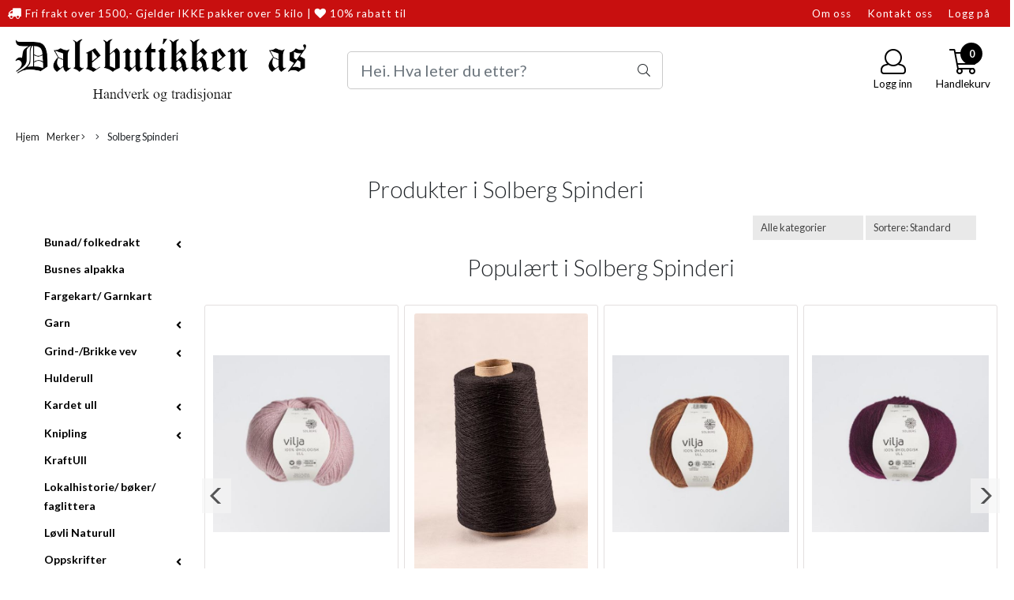

--- FILE ---
content_type: text/html; charset=utf-8
request_url: https://butikk.dalebutikken.no/manufacturers/solberg-spinderi
body_size: 68085
content:
<!DOCTYPE html>
<html lang="no">
<head>
    <meta charset="UTF-8">
    <meta http-equiv="X-UA-Compatible" content="IE=edge">
    <meta name="viewport" content="width=device-width, minimum-scale=1.0, maximum-scale=1.0, user-scalable=no">
    <title>
                    Solberg Spinderi - Dalebutikken
            </title>

    
    
            <meta property="og:title" content="Solberg Spinderi - Dalebutikken" />
        <meta property="og:type" content="website" />
        <meta property="og:image" content="/users/dalebutikken_mystore_no/logo/Header03.24.203.png" />
    
    
        <script type="text/javascript">var currentPage = 'category.php'; </script>

    
<script>

 //Cart products Object
  var _cartProducts = [];
  var _catPorducts = [];

  
 
       
     _catPorducts.push({
        link: "https://butikk.dalebutikken.no/products/12-2-bomull-sort",
        title: "12/2 BOMULL SORT Frida F.0100 Solberg",
        manufacturerID: "8",
        manufacturerName: "Solberg Spinderi",
    	weight: null,
        tags: {
                  }
     });
   		
      
     _catPorducts.push({
        link: "https://butikk.dalebutikken.no/products/12-4-mercerisert-bomull-f-4069",
        title: "12/4 MERCERISERT BOMULL F. 4436",
        manufacturerID: "8",
        manufacturerName: "Solberg Spinderi",
    	weight: null,
        tags: {
                  }
     });
   		
      
     _catPorducts.push({
        link: "https://butikk.dalebutikken.no/products/124-mercerisert-bomull-f-4437",
        title: "12/4 MERCERISERT BOMULL F. 4437",
        manufacturerID: "8",
        manufacturerName: "Solberg Spinderi",
    	weight: null,
        tags: {
                  }
     });
   		
      
     _catPorducts.push({
        link: "https://butikk.dalebutikken.no/products/alva-brun-f4238",
        title: "Alva Brun F.4238",
        manufacturerID: "8",
        manufacturerName: "Solberg Spinderi",
    	weight: null,
        tags: {
                  }
     });
   		
      
     _catPorducts.push({
        link: "https://butikk.dalebutikken.no/products/alva-himmelbla-f6032",
        title: "Alva Himmelblå F.6032",
        manufacturerID: "8",
        manufacturerName: "Solberg Spinderi",
    	weight: null,
        tags: {
                  }
     });
   		
      
     _catPorducts.push({
        link: "https://butikk.dalebutikken.no/products/alva-hvit-f1012",
        title: "Alva Hvit F.1012",
        manufacturerID: "8",
        manufacturerName: "Solberg Spinderi",
    	weight: null,
        tags: {
                  }
     });
   		
      
     _catPorducts.push({
        link: "https://butikk.dalebutikken.no/products/alva-lys-petrol-f7025",
        title: "Alva Lys petrol F.7025",
        manufacturerID: "8",
        manufacturerName: "Solberg Spinderi",
    	weight: null,
        tags: {
                  }
     });
   		
      
     _catPorducts.push({
        link: "https://butikk.dalebutikken.no/products/alva-mork-petrol-f9404",
        title: "Alva Mørk petrol F.9404",
        manufacturerID: "8",
        manufacturerName: "Solberg Spinderi",
    	weight: null,
        tags: {
                  }
     });
   		
      
     _catPorducts.push({
        link: "https://butikk.dalebutikken.no/products/alva-pudder-f1173",
        title: "Alva Pudder F.1173",
        manufacturerID: "8",
        manufacturerName: "Solberg Spinderi",
    	weight: null,
        tags: {
                  }
     });
   		
      
     _catPorducts.push({
        link: "https://butikk.dalebutikken.no/products/alva-rust-f4360",
        title: "Alva Rust F.4360",
        manufacturerID: "8",
        manufacturerName: "Solberg Spinderi",
    	weight: null,
        tags: {
                  }
     });
   		
      
     _catPorducts.push({
        link: "https://butikk.dalebutikken.no/products/alva-sand-f1022",
        title: "Alva Sand F.1022",
        manufacturerID: "8",
        manufacturerName: "Solberg Spinderi",
    	weight: null,
        tags: {
                  }
     });
   		
      
     _catPorducts.push({
        link: "https://butikk.dalebutikken.no/products/baskerlin-01",
        title: "Baskerlin 01",
        manufacturerID: "8",
        manufacturerName: "Solberg Spinderi",
    	weight: null,
        tags: {
                  }
     });
   		
      
     _catPorducts.push({
        link: "https://butikk.dalebutikken.no/products/guro-16",
        title: "Guro 16",
        manufacturerID: "8",
        manufacturerName: "Solberg Spinderi",
    	weight: null,
        tags: {
                  }
     });
   		
      
     _catPorducts.push({
        link: "https://butikk.dalebutikken.no/products/ingrid-01-sateng-02",
        title: "Mai 01 Skjortebomull (Husflid 01) hvit ",
        manufacturerID: "8",
        manufacturerName: "Solberg Spinderi",
    	weight: null,
        tags: {
                  }
     });
   		
      
     _catPorducts.push({
        link: "https://butikk.dalebutikken.no/products/vesle-beige-f-1506",
        title: "Vesle Beige F. 1506",
        manufacturerID: "8",
        manufacturerName: "Solberg Spinderi",
    	weight: null,
        tags: {
                  }
     });
   		
      
     _catPorducts.push({
        link: "https://butikk.dalebutikken.no/products/vesle-bla-f-6068",
        title: "Vesle Blå F. 6068",
        manufacturerID: "8",
        manufacturerName: "Solberg Spinderi",
    	weight: null,
        tags: {
                  }
     });
   		
    </script>


    <script>
    // Making language accessible
        var current_lang_code = 'no';
        var current_currency_code = 'NOK';
        var productPageSwiperLoaded = true;
        var languages = {
        sort: 'Sorter produkter ',
        manufacturer:'Kategorier',        addedToCart: 'Varen ble lagt til i handlekurven din!'
        }

        var settings = {
        dockedHeader: false,
        lazyLoad: false,
        advancedSearch: false,
        advancedQuantity: false,
        productAdvancedQuantity: true,
        headerMegamenuShowBrandsTabbed: false,
        infiniteScrolling: false,
        advancedAjaxSearch: false,
        currentPage: 'category.php',
        productBoxesPerMobile: 'col-6',
        productGridAdvancedImages: true,
        productGridAdvancedImagesTimeout: 2000,
        advancedPopupOnPurchase: false,
        americaTrimTextMobile: false,
        americaEnableOptimization: false        };

        var customer_group = "";
                        var user_is_club_member = false;
        
                var user_is_company = false;
        
        var _cartTotals = {
        'sidebar_cart_num_items': '0',
        'sidebar_cart_total': '0,-',
        'sidebar_cart_total_raw': '0',
        };

            </script>

    <script type="text/javascript">
        var show_q_in_stock = false;
    </script>
            	<meta name="google-site-verification" content="XpPE2POPcZnsypbDxd3LfEFSCStfMyGO0oeHkOS31MU">




<link rel="canonical" href="https://butikk.dalebutikken.no/manufacturers/solberg-spinderi">




            <meta name="csrf-token" content="4_VyEsd7fKK6rqUQ7QfJD4iFQjqJY7fCINFKNJ4EMW" />
    

<base href="//butikk.dalebutikken.no">


<link type="text/css" rel="stylesheet" href="global.css.php?version=a1762719987&amp;host=dalebutikken_mystore_no" />
<link type="text/css" rel="stylesheet" href="/css/ck4.css" />


<script>
	var params = {
        load_fancybox:'1',
        is_checkout:'0',
        defaultLang: 'no',
        langCode: ''
    };
</script>



            <script type="text/javascript" src="https://dalebutikken-i01.acendycdn.com/production/assets/localization/781592fc906423adb1885cb926ae54d23f6254a2-nb-NO.js?v=4.2026.01.23.02"></script>
    

<script type="text/javascript" src="global.js.php?version=1762719987&amp;v2&amp;host=dalebutikken_mystore_no"></script>



	<link rel="shortcut icon" type="image/x-icon" href="/users/dalebutikken_mystore_no/logo/favicon4.ico">



	



	            <script async src="https://www.googletagmanager.com/gtag/js?id="></script>
                <script async src="https://www.googletagmanager.com/gtag/js?id="></script>
    
<script>
    let anonip = 'false';

    
        window.dataLayer = window.dataLayer || [];
        function gtag(){dataLayer.push(arguments);}
    

    gtag('js', new Date());

    </script>

            <script>
            gtag('config', '', {
                anonymize_ip: anonip === 'true' ? true : false,
            });
        </script>
                <script>
            gtag('config', '', {
                anonymize_ip: anonip === 'true' ? true : false,
                
            });
        </script>
    <script type="text/javascript">
    
        
        gtag('event', 'view_item_list', {"items":[{"item_id":"2593","item_name":"12\/2 BOMULL SORT Frida F.0100 Solberg","quantity":9,"item_brand":"Solberg Spinderi","category":"Category","list_name":"Category","list_position":1},{"item_id":"2889","item_name":"12\/4 MERCERISERT BOMULL F. 4436","quantity":17,"item_brand":"Solberg Spinderi","category":"Category","list_name":"Category","list_position":2},{"item_id":"4234","item_name":"12\/4 MERCERISERT BOMULL F. 4437","quantity":6,"item_brand":"Solberg Spinderi","category":"Category","list_name":"Category","list_position":3},{"item_id":"3645","item_name":"Alva Brun F.4238","quantity":18,"item_brand":"Solberg Spinderi","category":"Category","list_name":"Category","list_position":4},{"item_id":"3647","item_name":"Alva Himmelbl\u00e5 F.6032","quantity":12,"item_brand":"Solberg Spinderi","category":"Category","list_name":"Category","list_position":5},{"item_id":"3642","item_name":"Alva Hvit F.1012","quantity":4,"item_brand":"Solberg Spinderi","category":"Category","list_name":"Category","list_position":6},{"item_id":"3648","item_name":"Alva Lys petrol F.7025","quantity":9,"item_brand":"Solberg Spinderi","category":"Category","list_name":"Category","list_position":7},{"item_id":"3649","item_name":"Alva M\u00f8rk petrol F.9404","quantity":11,"item_brand":"Solberg Spinderi","category":"Category","list_name":"Category","list_position":8},{"item_id":"3643","item_name":"Alva Pudder F.1173","quantity":8,"item_brand":"Solberg Spinderi","category":"Category","list_name":"Category","list_position":9},{"item_id":"3646","item_name":"Alva Rust F.4360","quantity":18,"item_brand":"Solberg Spinderi","category":"Category","list_name":"Category","list_position":10},{"item_id":"3644","item_name":"Alva Sand F.1022","quantity":14,"item_brand":"Solberg Spinderi","category":"Category","list_name":"Category","list_position":11},{"item_id":"5182","item_name":"Baskerlin 01","quantity":168,"item_brand":"Solberg Spinderi","category":"Category","list_name":"Category","list_position":12},{"item_id":"5292","item_name":"Guro 16","quantity":0,"item_brand":"Solberg Spinderi","category":"Category","list_name":"Category","list_position":13},{"item_id":"5349","item_name":"Mai 01 Skjortebomull (Husflid 01) hvit ","quantity":23,"item_brand":"Solberg Spinderi","category":"Category","list_name":"Category","list_position":14},{"item_id":"3259","item_name":"Vesle Beige F. 1506","quantity":9,"item_brand":"Solberg Spinderi","category":"Category","list_name":"Category","list_position":15},{"item_id":"3265","item_name":"Vesle Bl\u00e5 F. 6068","quantity":14,"item_brand":"Solberg Spinderi","category":"Category","list_name":"Category","list_position":16}]})
    
</script>

	    <!-- Google Tag Manager -->
        <script>(function(w,d,s,l,i){w[l]=w[l]||[];w[l].push({'gtm.start':
    new Date().getTime(),event:'gtm.js'});var f=d.getElementsByTagName(s)[0],
    j=d.createElement(s),dl=l!='dataLayer'?'&l='+l:'';j.async=true;j.src=
    '//www.googletagmanager.com/gtm.js?id='+i+dl;f.parentNode.insertBefore(j,f);
    })(window,document,'script','dataLayer',' GTM-KVPQH8T');</script>
        <!-- End Google Tag Manager -->

	


    
                    <script>
        var _CrallConfig = {
            features:{
                recommendations:{
                    usePreload:true,
                                    },
                                reviews:{}
            },
            pk:15329
        };

        function renderNativeMystoreProducts(elm, products, callback, ...rest) {
            console.log("Reccomendations hook triggered");
            console.log(products);
            var template = products.template;
            var products = products.products;

            if (products.length > 0){
                $.post('/product_box.php?action=crall', { action: 'crall', data: JSON.stringify(products) }, function(resp){
                    var $products_html = $('<div class="products-injected products-list row">' + resp + '</div>');
                    var cssClasses = 'col-6 col-md-4 col-lg-4 col-xl-2 plr5';

                    if (typeof customCrallClasses == 'function') {
                        cssClasses = customCrallClasses();
                    }

                    $products_html.find('.product-box').wrap('<div class="'+ cssClasses +'"></div>');

                    $(elm).html($products_html);
                    $('.products-injected .lazyloaded').lazyload();

                    var crallRenderInterval = setInterval( function(){
                        if (typeof crallProductsHook === 'function'){
                            clearInterval(crallRenderInterval);
                            crallProductsHook('loaded', elm, callback, products, template);
                        }
                    }, 50);
                });
            }
        }

        function renderNativeMystoreSarch(elm, data, callback) {
            console.log("REACT Native search");
            if (data.products.length > 0){
                $.post('/product_box.php?action=crall', { action: 'crall', data: JSON.stringify(data.products) }, function(resp){
                    var $products_html = $('<div class="col-md-12"><div class="products-injected products-list row">' + resp + '</div></div>');
                    var cssClasses = 'col-6 col-md-4 col-lg-4 col-xl-2 plr5';

                    if (typeof customSeachCrallClasses == 'function') {
                        cssClasses = customSeachCrallClasses();
                    }

                    $products_html.find('.product-box').wrap('<div class="'+ cssClasses +'"></div>');

                    $('.crall-search-filter-right > .crall-search-product-result').html($products_html);
                    $('.products-injected .lazyloaded').lazyload();

                    if (typeof crallSearchProductsHook === 'function'){
                        crallSearchProductsHook('loaded', elm, callback, data.products);
                    }
                });
            }

        }
        </script>

        <script type="text/javascript">(function(){
                var cc=document.createElement('script');cc.type='text/javascript';cc.async=true;cc.src='https://cdn.crall.io/w/widgets.js?v=4';var s=document.getElementsByTagName('script')[0];s.parentNode.insertBefore(cc, s);})();
        </script>
        
    <script type="text/javascript">var __crallEmail='';var __crall_id=15329; (function(){
            var cc=document.createElement('script');cc.type='text/javascript';cc.async=true;cc.src='https://cdn.crall.io/t/client.js?v=4';var s=document.getElementsByTagName('script')[0];s.parentNode.insertBefore(cc, s);})();
    </script>
    








	
	
	
	
	


    <script defer src="templates/global/mystore/emojis.js?v=6"></script>




    <script type="text/javascript">
                if (typeof $ !== 'undefined' && typeof $.ajaxSetup === 'function') {
            $.ajaxSetup({
                headers: {
                    'X-CSRF-TOKEN': $('meta[name="csrf-token"]').attr('content')
                }
            });
        }

                    </script>
    
    
    
            
        <script src="/templates/america/js/bootstrap-tabcollapse.js" ></script>
        <script src="/templates/america/js/jquery.colorbox-min.js" ></script><!--Move to Global JS -->
        <link rel="stylesheet" href="/templates/america/css/colorbox.css"  /><!--Move to Global CSS -->
    

    
    
                        <link rel="stylesheet" href="users/dalebutikken_mystore_no/templates/custom_stylesheet.css?v=1769284037"  />
    
              <!-- Template settings style -->
      <link href="https://fonts.googleapis.com/css?family=Lato:300,300i,400,400i,700,700i" rel="stylesheet">
    <style>
      body {
        font-family: 'Lato', sans-serif !important;
      }
    </style>
  
  <!-- Font settings for headings -->
        <link href="https://fonts.googleapis.com/css?family=Lato:300,300i,400,400i,700,700i" rel="stylesheet">
    <style>
      h1, h2, h3, h4, h5, h6, .h1, .h2, .h3, .h4, .h5, .h6  {
        font-family: 'Lato', sans-serif !important;
      }
    </style>
          <!-- Settings -->
  <style type="text/css">
    
    .slogans-mobile {
      flex-basis: 0;
    }
      @media (max-width: 767px){
        .js-filter .js-filter-box, .js-filter-box .checkbox label {
          padding: 8px 23px !important;
        }
      }
      body.mys-adminbar #mys-abw #mys-apw {
        left: 0;
      }
      body.open-drawer-cart #mys-abw #mys-apw {
        left: -17px;
      }
      .highlight
      {
          font-weight: 700;
      }
    /* FIX for sidebar */
         .w-100.megamenu {
        display: none;
      }
    
        .sidebar-list a {
      font-size: 15px;
      color: #000000;
    }
    .sidebar-list a:hover, .sidebar-list a:focus {
      color: #000000;
    }

    .widget.sidebar {
      border: 1px solid;
      border-color: rgba(0,0,0,0);
      border-radius: 3px;
    }
    
    .sidebar-list.selected-item > a:first-child, .sidebar-list.selected-item.active_selected_item > a:first-child {
       ;
    }
    /* fix for narrow (1400px) page */
        /* if customer have alot of categories, we can do a little trickyricky */
    
    /* add padding to productboxes if the images looks too "tight" */

    .image-pad {
      padding: 0px;
    }

    @media (max-width: 1200px){
      #search-down-wrapper .right_part .search_result > li {
        /*width: 100%;*/
      }
    }
    /* AJAX SEARCH  END */
          body {
          background-color: #fff !important;
        }
              body {
        color: #212529;
        }
              a {
        color: #3c4247;
        }
              /* Header Float Disable */

        /* Logo size */
    .logo-lg {  max-height: 90px !important; }
    .logo { max-height: 100px !important; }


    /* Mobile Menu Typography Options -Advance */

    .overlay .mob-icons-text, #overlay-menu a {
      font-size: 0.75rem !important;      font-weight: 500 !important;      font-style: normal !important;      text-transform: none !important;    }


    /* Color for logoarea on mobile. nice if the use a white logo */
    body > .header_main_wrapper.flex-center.mob-menu,
    .cart-page > .header_main_wrapper {
      background-color: #ffffff;
      	}

    /* Mobile shippment countdown Style */
     .mobile-only .shippment_calc_main_wrapper {
          }
    .mobile-only .shippment_calc_main_wrapper, .mobile-only .shippment_calc_main_wrapper div,
    .mobile-only .shippment_calc_main_wrapper i {
          }
    .mobile_shipping_wrapper .mobile_shipping_progress {
          }
        /* Filter Optins */
        .sb-sidebar .main-filter-wrapper {
       background: rgba(0,0,0,0) !important;
    }
    
    .sb-sidebar .filter-wrapper .js-filter > .js-filter-toggle,
    .sb-sidebar .product-filter select,
    .sb-sidebar .container .js-filter-tags .fs-dropdown-selected,
    .sb-sidebar .js-filter-mobile .js-filter-toggle {
      color: #000000 !important;       background: rgba(0,0,0,0) !important;             border-color: #e6e6e6 !important;       border-width:  0px !important;      border-style: solid !important;
    }

    /** Megamenu SORTING direction **/
    /* Brands Style */
    

    
    
    /** Blog **/


    /* Blog Style START */
    #left-part .blog_article .blog_content *, .article_main_wrapper *, .heading_and_description *, .post_wrapper .social-sharing,
    #left-part .blog_article .blog_content .bottom_info .blog_read_more,  body #left-part .blog_content div.blog_date {
                  text-shadow: none !important;
    }
    #left-part .blog_content h3, .article_main_wrapper h1, .article_main_wrapper h2, .article_main_wrapper h3 {
                      }

   body #full_wrapper #left-part .blog_content p, .article_main_wrapper p {
                }

     #full_wrapper #left-part .blog_article .blog_content .bottom_info .blog_read_more span {
          }
    .article_main_wrapper .button {
      text-align: center !important;
    }

    /* BlogStyle END */

            /******************************************************************/
    /******************   PRODUCT PAGE SETTINGS   *********************/
    /** Hide Special Ending In **/
        .special-ending-in {
      display: none !important;
    }
        /** Discount Badge on product page **/
    .product_page_slider .discount_badge_pp {
      position: absolute;
      right: 0;
      width:120px;      height:120px;      background:#000000;      line-height:120px;      font-size:16px;      border: 1px solid #000000;      color: #ffffff;      font-size: 16px;       text-align: center;
      border-radius: 50%;
      margin: 40px;
      z-index: 7;
    }

        

    /** Blog **/
    
    /******************************************************************/
    /******************   PRODUCT GRID SETTINGS   *********************/

    /************************* SQUARE IMAGES IN GRID WITH PADDING   **************************/

    /* Settings for image ratio in grid */

      /* START CHECKING FOR SIDEBAR */
        @media (max-width: 575px){
      .img-fit-grid {
        height: 95vw;
      }
      .col-6 .img-fit-grid {
      height: 46vw;
      }
    }
    @media (min-width: 576px) and (max-width: 767px){
      .img-fit-grid {
      height: 95vw;
      }
      .col-6 .img-fit-grid {
        height: 47vw ;
      }
    }
    @media (min-width: 768px) and (max-width: 991px){
      .img-fit-grid {
        height: 24vw ;
      }
      .col-md-4 .img-fit-grid {
        height: 32vw;
      }
      .col-md-6 .img-fit-grid {
      height: 48vw;
      }
      .col-md-12 .img-fit-grid {
      height: 98vw;
      }
    }
    @media (min-width: 992px) and (max-width: 1024px){
      .img-fit-grid {
        height: 24vw ;
      }

      .col-lg-4 .img-fit-grid {
      height: 32vw;
      }
      .col-lg-6 .img-fit-grid {
      height: 48vw;
      }
      .col-lg-12 .img-fit-grid {
      height: 98vw;
      }
    }
    @media (min-width: 1025px) and (max-width: 1199px){
      .img-fit-grid {
        height: 19vw ;
      }
      .col-lg-4 .img-fit-grid {
      height: 25vw;
      }
      .col-lg-6 .img-fit-grid {
      height: 38vw;
      }
      .col-lg-12 .img-fit-grid {
      height: 77vw;
      }
    }
    @media (min-width: 1200px){
      .img-fit-grid {
        height: 19vw ;
      }
      .col-xl-2 .img-fit-grid {
      height: 13vw;
      }
      .col-xl-4 .img-fit-grid {
      height: 26vw;
      }
      .col-xl-6 .img-fit-grid {
      height: 39vw;
      }
    }
    @media (min-width: 1601px){
      .img-fit-grid {
        height: 18vw ;
        max-height: 305px;
      }
      .col-xl-2 .img-fit-grid {
      height: 12vw;
      max-height: 200px;
      }
      .col-xl-4 .img-fit-grid {
      height: 24vw;
      max-height: 405px;
      }
      .col-xl-6 .img-fit-grid {
      height: 39vw;
      max-height: 620px;
      }
    }
    @media (min-width: 1920px){
      .img-fit-grid {
        height: 16vw ;
        max-height: 305px;
      }
      .col-xl-2 .img-fit-grid {
      height: 10vw;
      max-height: 200px;
      }
      .col-xl-4 .img-fit-grid {
      height: 21vw;
      max-height: 405px;
      }
      .col-xl-6 .img-fit-grid {
      height: 32vw;
      max-height: 620px;
      }
    }

    /* DONE CHECKING FOR SIDEBAR */
         /****************************************  SQUARE IMAGES IN GRID & NARROW PAGE   **************************/

    


    /****************************************  HORIZONTAL IMAGES IN GRID WITH PADDING   **************************/
    /* Use this setting for Liggende bilder */

  
    /****************************************  HORIZONTAL IMAGES IN GRID & NARROW PAGE  **************************/

    
     /******************************** VERTICAL IMAGES IN GRID WITH PADDING   **************************/

      /******************************************************************/
     /****************************************  VERTICAL IMAGES IN GRID & NARROW PAGE  **************************/

    
    /*********************************** PRODUCT PAGE IMAGES **********************************/
    /***********************************  SQUARE PRODUCT IMAGES  START ************************/
    /* Settings for image ratio in grid */
      
      .fit-prod-page {
          width: 100%;
          height: 50vw;
          object-fit: contain;
          margin-bottom: 10px;
          max-height: 800px;
          max-width: 850px;
        }
        @media (max-width: 425px){
          .fit-prod-page {
            height: 100vw;
          }
        }
        @media (min-width: 426px) and (max-width: 575px){
          .fit-prod-page {
            height: 98vw ;
          }

        }
        @media (min-width: 576px) and (max-width: 767px){
          .fit-prod-page {
            height: 50vw ;
          }
          .fit-prod-large {
            height: 58vw;
          }
        }
         @media (min-width: 768px) and (max-width: 991px){
          .fit-prod-page {
            height: 47vw ;
          }
          .fit-prod-page.fit-prod-page5050 {
            height: 50vw ;
          }
          .fit-prod-large {
            height: 58vw;
          }
        }
        @media (min-width: 992px) and (max-width: 1199px){
          .fit-prod-page {
            height: 46vw ;
          }
          .fit-prod-page.fit-prod-page5050 {
            height: 50vw ;
          }
          .fit-prod-large {
            height: 70vw;
            max-height: 840px;
          }
        }
        @media (min-width: 1200px){
          .fit-prod-page {
            height: 47vw;
          }
          .fit-prod-large {
            height: 66vw;
            max-height: 840px;
          }
        }
        @media (min-width: 1400px){
          .fit-prod-page {
            height: 47vw;
            max-height: 760px;
          }
          .fit-prod-large {
            height: 58vw;
            max-height: 840px;
          }
        }
        @media (min-width: 1600px){
          .fit-prod-page {
            height: 47vw;
            max-height: 760px;
          }
          .fit-prod-large {
            height: 51vw;
            max-height: 840px;
          }
        }
         @media (min-width: 1920px){
          .fit-prod-page {
            height: 47vw;
          }
          .fit-prod-large {
            height: 42vw;
            max-height: 850px;
          }
        }
         /* css for product-page with slider */
         .fit-prod-page-slide {
          width: 100%;
          height: 50vw;
          object-fit: cover;
          margin-bottom: 10px;
          max-height: 1025px;
          max-width: 1025px;
        }
        @media (max-width: 425px){
          .fit-prod-page.fit-prod-page-slide {
            height: 100vw ;
          }
        }
        @media (min-width: 426px) and (max-width: 575px){
          .fit-prod-page.fit-prod-page-slide {
            height: 100vw ;
          }
        }
        @media (min-width: 576px) and (max-width: 767px){
          .fit-prod-page.fit-prod-page-slide {
            height: 50vw ;
          }
        }
         @media (min-width: 768px) and (max-width: 991px){
          .fit-prod-page.fit-prod-page-slide {
            height: 50vw ;
          }
        }
        @media (min-width: 992px) and (max-width: 1199px){
          .fit-prod-page.fit-prod-page-slide {
            height: 65vw ;
          }
        }
        @media (min-width: 1200px){
          .fit-prod-page.fit-prod-page-slide {
            height: 64vw ;
          }
        }
        @media (min-width: 1400px){
          .fit-prod-page.fit-prod-page-slide {
            height: 64vw ;
          }
        }
         @media (min-width: 1600px){
          .fit-prod-page.fit-prod-page-slide {
            height: 64vw;
            max-height: 1025px;
          }
        }
      /* START CHECKING FOR SIDEBAR */
                /* add style for class prod-sb */
        @media (min-width: 1025px) and (max-width: 1199px){
          .fit-prod-page.fit-prod-page5050.prod-sb {
            height: 36vw ;
          }
        }
        @media (min-width: 1200px){
          .fit-prod-page.fit-prod-page5050.prod-sb {
            height: 36vw;
          }
        }
        @media (min-width: 1500px){
          .fit-prod-page.fit-prod-page5050.prod-sb {
            height: 36vw;
            max-height: 600px;
          }
        }
        @media (min-width: 1920px){
          .fit-prod-page.fit-prod-page5050.prod-sb {
            height: 31vw;
            max-height: 600px;
          }
        }

        /* Settings for product-page-slide */
         @media (min-width: 1025px) and (max-width: 1199px){
          .fit-prod-page.fit-prod-page-slide.prod-sb {
            height: 50vw ;
          }
        }
        @media (min-width: 1200px){
          .fit-prod-page.fit-prod-page-slide.prod-sb {
            height: 50vw;
            max-height: 800px;
          }
        }
        @media (min-width: 1600px){
          .fit-prod-page.fit-prod-page-slide.prod-sb {
            height: 50vw;
            max-height: 800px;
          }
        }
        @media (min-width: 1920px){
          .fit-prod-page.fit-prod-page-slide.prod-sb {
            height: 40vw;
            max-height: 820px;
          }
        }
      
    
    /* If sidebar and narrow page are used */
            /***********************************  SQUARE PRODUCT IMAGES  END   ****************************/

     /**********************************  HORIZONTAL PRODUCT IMAGES  START ************************/
    /* Settings for image ratio in grid */
    


    /*********************************  HORIZONTAL PRODUCT IMAGES  END   *****************************/

     /**********************************  VERTICAL PRODUCT IMAGES  START ***************************/
    /* Settings for image ratio in grid */
    

    /*********************************  VERTICAL PRODUCT IMAGES  END   ********************************/


    /* Docked header */
    
    /************************************       OLD STUFF     ****************************************/
    .main_menu,
    .wrapper.visible-xs.centered.mobile-logo { background-color: #ffffff; }

    /* Megamenu dropdown opacity */
    .blocky.hasChild:hover .level_one { opacity: ;  }

    /* Megamenu colors*/
    .megamenu, .sticky.is-sticky { background-color: #fbfbfb;
    border-top: 1px solid #fbfbfb; }
    .menu_dropdown, .dropdown-menu.show { background-color:       #e7e7e7
    ;
    }
  ul.menu_dropdown > li > a { border-right: 1px solid #ffffff; }  ul.menu_dropdown > li > a { border-right: 1px solid #fbfbfb; }
      .navbar {
        width: 100% !important;
      }

      .megamenu {
        background: #fbfbfb !important;        border-bottom: 1px solid #fbfbfb!important;      }
      /* Level 1 */
      /* NEEDS FIX AND CLEANUP. Adding new settings on top */
      #navbarNavDropdown > ul > li.list-inline-item >  a,
      #navbarNavDropdown > ul > li.list-inline-item >  span a,
      .nav-link, .menu-cat-text, .menu-hover,
      #header_centered_logo_polaria .flat-menu .flat-menu-list a
            { color: #232323; }
     body #navbarNavDropdown > ul > li.list-inline-item >  a:hover, .nav-link:hover, .menu-hover:hover { color: #232323 !important;  }
      .nav-item.active{ font-weight: 600;}

      /* OLD STUFF */
      ul.menu_dropdown > li > a > span { color: #232323; }
      ul.menu_dropdown > li:hover > a > span { color: #232323;  }
      ul.menu_dropdown > li > a > span:hover { color: #232323; }
      .cart-mini-icon:hover, .icons-float > .js-search-icon:hover, li.icons-float.js-search-icon:hover { color: #232323; }
      .cart-mini-icon, .icons-float > .js-search-icon, li.icons-float.js-search-icon { color: #232323; }
      ul.menu_dropdown > li { background-color: #ffffff; }
      ul.menu_dropdown > li:hover,
      ul.menu_dropdown > li:active,
      ul.menu_dropdown > li:focus { background-color: #e1f5f1; }
      ul.level_two a  { color: #232323; }

      /* Level 2, needs to be tested*/
      .dropcontent h4 a, .dropcontent_block h4, .dropcontent_block h5, .dropcontent_block h5 a, .dropdown_head_cat,
      .dropdown_sub_head_cat
       {  color: #363241; }
      .dropcontent h4 a:hover,
      .dropcontent h4 a:active,
      .dropcontent h4 a:focus { color: #363241; }

      /* Level 3, needs to be tested*/
      .dropcontent_block > p > a { color: #363241; }
      .dropcontent_block > p > a:hover,
      .dropcontent_block > p > a:active,
      .dropcontent_block > p > a:focus { color: #363241; }


      /* Level 2 colors */
        .sub_menu > .outer > div > a > div > div, .sub_menu > a > div > .menu-cat-text,
        .menu-cat-text {
          color: #000000 !important;
          font-weight: 400 !important;
        }
        .sub_menu > .outer > div > a > div > div:hover, .sub_menu > a > div > .menu-cat-text:hover, .menu-cat-text:hover {
          color: #000000 !important;
        }
        .sub_menu > .outer > div > ul div:hover,
        .sub_menu > .outer > div > a > div > div:hover,
        .menu-cat-text:hover {
                  }
        /* Level 3 colors */
        .sub_menu > .outer > div > ul div {
          color: #000000 !important;
        }
        .sub_menu > .outer > div > a > div > ul div:hover, .sub_menu_desktop .outer .level0 a.menu-hover:hover, body .sub_menu > .outer > div > ul div:hover {
          color: #000000 !important;
        }
    /* Product boxes colors */

      /* Product box border */
      .products_list, .product-box, .crall-search-filter .crall-product-item { border: 1px solid #f0f0f0; background-color: #ffffff; }

      /* Prices */
        /* Normal */
        .product .product-meta .price, .product-price, .crall-product-item .crall-price .crall-price, .special, .cart-content .cart_bottom_part .not-on-sale { color: #333333; }

        /* Before */
        .product .price s, .products_price_old, .cart-old-price s, .cart-page .price-on-special s, body .crall-old-price { color: #989898 !important; }

        /* Color on text for discount tag above product box, cart page and cart */
        .special, .cart-content .cart_bottom_part .on-sale, .cart-page .price-on-special span,
        .crall-product-item .crall-price .crall-old-price ~ .crall-price,
        #cart-page .total_discount.boldtext,
        body #cqty .price-on-special span
            { color: #ff0000 !important; }


       /* News badge */
      .news_tag {
        color: #555555;
        background: #fbfbfb;
      }

      /* Product title */
      .product a.title, .product .product-meta .title, .manufacturers, .crall-product-name a { color: #363241 !important;  padding: 0;}
      .product a.title:hover, .product .product-meta .title:hover, .manufacturers:hover, .crall-product-name a:hover { color: #363241 !important;}

          /* Attributs */
        .attribute_info_container {
          background: #000000 !important;
          opacity: 0.5 !important;
        }
        .attribute_info_container .attribute_info_header, .attribute_info_container .attribute_info_content {
          color: #ffffff !important;
          background: transparent !important;
          font-size: 12px !important;
        }


      /* Product Box Discount Color */
      div .special_tag, body div.crall-wrapper .crall-slide .crall-banner > div {
        color: #eb2d2d;
        background: #ffffff !important;
                text-align: center;
        display: flex;
        justify-content: center;
        align-items: center;
      }


        .product-page div .special_tag {
          position: absolute;
                     right: 30px;
            top: 30px;
                   background: red;
        }


      /* Product Box Set logo height / size and position */
      .product-box .manufacturer-box img {
              }

      /* Product Boxes Quick View Style*/
      div .quick_view {
        background: ;
        color: 
      }
            div .quick_view span {
              font-size: ;
            }
            div .quick_view i {
              font-size: ;
            }

      /* Productpage percentage discount color */
      #productdiscount{
      	color: #eb2d2d;
        background: #ffffff !important;
		padding: 5px;
      }

    /* Footer colors */
    #footer { background-color: #f8f8f8; }
    #footer  { color: #000000; }
    #footer a:link,
    #footer a:visited { color: #000000; }
    #footer a:hover,
    #footer a:active,
    #footer a:focus { color: #000000; }
    #footer .footer_social_icon, #footer .footer_social_icon i { font-family: 'FontAwesome' !important;}
    #footer .footer_social_icon i {
      color:#fff !important;}
    }


    h1, h1.product-title-v1, .clerkheader, a .bannerheadercolor, .form_wrapper h3 {
      color: #333333 ;
    }
          h1.title,h3.title,
      .clerkplaceholder > h3.clerkheader {
          font-size: 1.8em;
        }
        .product-buy-header > h1  {
          font-size: 1.8em;
        }
        @media (max-width: 768px) {
          h1.title,h3.title,
      .clerkplaceholder > h3.clerkheader {
          font-size: 1.6rem;
        }
      }
      @media(min-width: 1025px) {
      h1.product-title-v1 {
        font-size: 1.8em;
      }
    }
    
    .container > h3.clerkheader {
      font-weight: 100;
      text-transform: none;
    }

    /* General color settings */
    /*Top Menu*/

      .topmenu-buttons {
          color: #000000;
      }
     .topmenu-buttons:hover {
          color: #232323;
      }

      /* Add borde width and color and fix overlapping */

      /*.menu-grid {
        border-color: #efefef;
        border-width:  1px  !important;
      }*/
      #overlay-menu .__mob_menu_wrapper {
        border: 1px solid #000;
        padding: 0;
        border-color: #efefef;
        border-width:  1px  !important;
        border-bottom: none;
        border-right: none;

      }
       #overlay-menu .__mob_menu_wrapper .menu-grid {
          border-left: none;
          border-right: none;
         border-bottom: 1px  solid #efefef;
        }
      #overlay-menu .__mob_menu_wrapper .menu-grid:nth-child(3n + 2 ) {
          border-left:  1px  solid #efefef;
          border-right: 1px  solid #efefef;
      }
      #overlay-menu .__mob_menu_wrapper .menu-grid:nth-child(3n + 3 ) {
		border-right: 1px  solid #efefef;
      }
         #overlay-menu .__mob_menu_wrapper .menu-grid span,  #overlay-menu .__mob_menu_wrapper .menu-grid a, #overlay-menu .__mob_menu_wrapper .menu-grid i {
              color: #212529 !important;
            }


      .flex-container .topmenu-buttons i, #mobile_header div > a i, .menu__elem > p, .menu-grid a, .menu-list a, .menu-links a, .cat-header, .menu__text, .menu-links-text,
      .has-child .fa-plus, .menu-grid-img > .fa-plus, svg.fa-fake {

          color: #000000 !important;
      }
          .flex-container .topmenu-buttons:hover i, #mobile_header div > a i {
          border-color:  !important;
      }

               body #mobile_header, .mobile-navbar {
          background-color: #f8f8f8;
        }
      
                .menu-grid {
        height: 75px;
        border-width: 1px;
        }
        .mob-icons-text {
        /*height: 3em; */
        line-height: 1.5em;
        overflow: hidden;
        }
        
       /* Top Line - Slogans colors */
            .slogans-mobile {
              background: #c80f0f !important;
            }
          .slogans-mobile .mobile_slogan * {
            color: #fff !important;
          }
      div .slogans {
          background: #c80f0f !important;
          color: #ffffff !important;
      }
      div .slogans a {
        color: #ffffff !important;
      }
      .mobile_slogan, .mobile_slogan i {
         color: #ffffff !important;
      }
      div .slogans li a, .request_quantity_num, .mobile_slogan, .mobile_slogan i {
          color: #ffffff !important;
      }
      div .slogans li a:hover, .request_quantity_num.hover, .mobile_slogan:hover {
          color: #ffffff !important;
      }
            .form_wrapper div > span,  .form_wrapper div > span:hover {
              color: #212529 !important;
            }
      /* Buttons */
      body .bundle-product-page-button--complete > #addToShoppingCart,
      .product_box_button form .button,
      .button .button,
      .form_wrapper .request_quantity button,
      .main_menu .checkout-cart .btn,
      #cartDrawer .cart_button a,
      .crall-product-item .crall-buy,
      .account-pages .btn-account,
      .account-pages .btn-default-1,
      .login-page .btn-default,
      .add2cart button, .btn-default, .btn-default-1, .account_consents-page article button,
      .index-page .latest_from_blog_row .__read_more_blog span,
      .__read_more_blog span,
      .related-products-tag .button {
        background-color: #a58d69 !important;
        color: #ffffff !important;
        border-color: #a58d69 !important;

      }
      .index-page .latest_from_blog_row .__read_more_blog span {
        border: 2px solid #a58d69 !important;
      }
      .product_box_button form .button {
        border: 1px solid transparent;
        padding: .375rem .75rem;
      }
      .product_box_button form {
          text-align: center;
      }
      .product_box_button form a {
          display: inline-block;
          height: 40px;
          line-height: 30px;
          min-width: 160px;
      }

      body .bundle-product-page-button--complete > #addToShoppingCart:hover,
      body .bundle-product-page-button--complete > #addToShoppingCart:active,
      body .bundle-product-page-button--complete > #addToShoppingCart:focus,
      .product_box_button form .button:hover,
      .product_box_button form .button:active,
      .product_box_button form .button:focus,
      .account_consents-page article button:hover,
      .account_consents-page article button:active,
      .account_consents-page article button:focus,
      .button .button:hover,
      .button .button:active,
      .button .button:focus,
      .form_wrapper button:hover,
      .form_wrapper button:active,
      .form_wrapper button:focus,
      .add2cart button:hover,
      .add2cart button:active,
      .add2cart button:focus,
      .product_box_button button:hover,
      .product_box_button button:active,
      .product_box_button button:focus,
      .login-page .btn-default:hover,
      .login-page .btn-default:focus,
      .login-page .btn-default:active,
      .account-pages .btn-account:hover,
      .account-pages .btn-account:active,
      .account-pages .btn-account:focus,
      .account-pages .btn-default-1:hover,
      .account-pages .btn-default-1:active,
      .account-pages .btn-default-1:focus,
      .main_menu .checkout-cart .btn:hover,
      .main_menu .checkout-cart .btn:active,
      #cartDrawer .cart_button a:hover,
      #cartDrawer .cart_button a:active,
      #cartDrawer .cart_button a:focus,
      .main_menu .checkout-cart .btn:focus,
      .btn.btn-default-1.active,
      .btn.btn-default-1.active .fa-smile,
      .crall-product-item .crall-buy:hover,
      .crall-product-item .crall-buy:focus,
      .crall-product-item .crall-buy:active,
      .index-page .latest_from_blog_row .__read_more_blog span:hover,
      .index-page .latest_from_blog_row .__read_more_blog span:focus,
      .index-page .latest_from_blog_row .__read_more_blog span:active,
      .related-products-tag .button:hover,
      .related-products-tag .button:focus,
      .related-products-tag .button:active

       {
        background-color: #a58d69 !important;
        color: #ffffff !important;

      }
    	.index-page .latest_from_blog_row .__read_more_blog span {
        padding: 8px;
      }
      .lates_blog_image_wrapper {
         min-height: 140px;
      }
      .index-page .lates_blog_wrapper h6 {
        font-size:16px !important;
      }
      .index-page .lates_blog_wrapper p {
        min-height: 124px;
      }
    /* Fonts */
      /* Megamenu font-size */
            body .crall-slide .crall-product-item .crall-product-name, body .crall-price, .crall-product-name {
              text-align: center !important;
            }
      .nav-link { font-size: 1rem; }
      .dropcontent_block, .dropdown_head_cat, .menu-cat-text { font-size: 1rem; }
      .dropcontent_block > p, .dropdown_sub_head_cat, .dropdown-menu .has-subchild .no-sub .menu-cat-text { font-size: 1rem;  }
      ul.menu_dropdown > li > a, .nav-link, .menu-cat-text { text-transform: none!important; }

      /* Product title */
      .product a.title, .clerk-list-item .name a, .crall-product-name a { font-size: 16px !important; }
      .product a.title, .clerk-list-item .name a, .logo-tag, .discount-corner-v2, .crall-product-name a { text-transform: none !important; }

      /* Headers */
      h1.title,h3.title, .clerkplaceholder > h3.clerkheader, .navbar-nav li a, .navbar-nav li a span { text-transform: none!important; }
       h1.title,h3.title, .clerkplaceholder  h3.clerkheader, p.title, h2.title,  h6.title   {
        font-weight: lighter;
        text-align:center !important;
      }

      h2.title, h6.title {
        font-size: 2rem !important;;
      }
      .text-adjust {
        text-align:center !important;
      }
      @media(max-width: 575px){
        .text-adjust-sm, h1.product-title-v1 {
          text-align:center !important;
        }
      }
  /*****************************    PRODUCT BOXES   ******************/
    .product_box_title_row {
      height: 3.2rem;
      overflow: hidden;
    }
        .product_box_title_row {
      height: 1.5rem;
      overflow: hidden;
    }
    
    .products_list a {
      color: ;
    }
    .products_list a:hover {
      color: ;
    }
    .product_quantity > a {
    display: inline-block;
        padding: 6px;
        background: #fff;
        min-width: 33px;
        text-align: center;
        border: 1px solid #c7c7c7;
        border-radius: 3px;
    }
      /*** Main Banner, A - arrows style && Product page slider arrows ***/
                  .index-page .swiper-button-prev.swiper-button-white, .index-page .swiper-container-rtl .swiper-button-next.swiper-button-white, .index-page .swiper-button-next.swiper-button-white {
            background-image: none !important;
          }
          .index-page .swiper-button-prev i, .index-page .swiper-button-next i {
            font-family: 'Font Awesome 5 Pro' !important;
            line-height: 44px;
                          font-size: 60px !important;
                                      font-weight: light !important;
                                      color: #000000 !important;
                      }
          .swiper-button-next {
            right: 30px;
          }
      
      
          .product-page .swiper-container .swiper-button-next,  .product-page .swiper-container .swiper-button-prev {
            background-image: none !important;
            outline: none;
                          font-size: 40px !important;
            
                          color: #000000 !important;
                      }
            /**** H banners, align heading option ****/
    .bannersH #banner_h_one_four_one_header {
      text-align: left !important;
    }
    .bannersH #banner_h_one_four_two_header {
      text-align: left !important;
    }
    .bannersH #banner_h_one_four_three_header {
      text-align: left !important;
    }
    .bannersH #banner_h_one_four_four_header {
      text-align: left !important;
    }

    /**** G banners, align heading option ****/
    #banner_g_one_four_one_header{
      text-align: left !important;
    }
    #banner_g_one_four_two_header{
      text-align: left !important;
    }
    #banner_g_one_four_three_header {
      text-align: left !important;
    }
    #banner_g_one_four_four_header {
      text-align: left !important;
    }
    /******************** Index Banner A slider ************************/
    .swiper-slide a, a .slider-header {
      color: #000000;
      text-align: center;
    }
    /* Adding bg color to banner text */
                                                    #bannerBTwo, #bannerBOne, #bannerB2Three, #bannerB2Four {
      padding: 6px !important;
    }
    /** Search Options **/
    #overlay-search {
      background: rgba(0,0,0,0) !important;
    }
    #overlay-search .search-input,
     {
      border: 1px solid #000000 !important;
      border-radius: px !important;
      background: #ffffff !important;
    }

  	.header__row #quick_find_search .form-control,
    .header__row #quick_find_search .search-icon {
      border: 1px solid #cacaca !important;
                }
    .header__row #quick_find_search .search-icon {
      border: none !important;
    }
    .form-control.js-input-search::placeholder {
      color: #000000 !important;
    }
    .form-control.js-input-search {
      color: #000000;
    }
    .input-group-btn i {
      color: #000000 !important;
    }
    /******************* /Index Banner A slider ************************/

    /******************* /Index Banner F slider ************************/

    /******************** Crall ************************/

    #overlay-search .crall-search-result-wrapper {
		top:46px!important;
    }

    .crall-search-filter .crall-product-item {
          margin: 0px 10px 10px 10px;
    }
    /******************* /Crall ************************/
    /** Brands Background Color **/
    body .brand-card {
      background: #ffffff;
    }
    body .cat_banner_image:before {
      background: #ffffff;
      opacity: 0.5;
    }
    /** Category Description Colors **/
    .category-page .extra-info > *:not(.crl),
    .category-page .extra-info > *:not(.crl) * {
      color:#000000;
    }
  	.category-page .extra-info a:not(.crl-button) {
      color:#0d25ce !important;
    }

    /** Category Boxes Color **/
    .categories-images .cat-sub-head .cat-head-text {
      color: #ffffff;
      background: #ffffff;
      opacity: 0.5;
      border-radius: 8px;
      display: inline-block;
      padding: 10px 20px;
    }
    .categories-images:hover .cat-sub-head .cat-head-text {
      color: #ffffff
     }
      /** NEwsletter Button Color **/
      .newsletter-box .newsletter-btn .btn {
        background: #a29179;
        border-color: #a29179;
        color: #ffffff;
      }
      .newsletter-box .newsletter-btn .btn:hover {
        background: #a29179;
        border-color: #a29179;
        color: #ffffff;
      }
    /** Cart Buttons **/
    .empty .btn-info, .btn-info {
      background: #9f9b7c;
      color:#ffffff;
      border-color: #9f9b7c !important;
    }
    .empty .btn-info:hover, .btn-info:hover {
      background: #9f9b7c;
      color:#ffffff;
      border-color: #9f9b7c !important;
    }
    .cart-actions .buy-button .buy-button-cart,
  	.mob-menu .btn-buy-button,
    .pay-button .btn,
    #cart-page .btn-purchase,
	div.popup_wrapper .right_part a {
      background: #9f9b7c;
      color:#ffffff;
          }
    .cart-actions .buy-button .buy-button-cart:hover,
    .pay-button .btn:hover,
    #cart-page .btn-purchase:hover,
	div.popup_wrapper .right_part a:hover {
      background: #9f9b7c;
      color:#ffffff;
              -webkit-transition: none !important;
        -moz-transition: none !important;
        -o-transition: none !important;
        transition: none !important;
    }
    .cart-actions .buy-button .close-cart-button,
  	body div.popup_wrapper .button .action_button {
      background: #dadfe1 !important;
      color:#000000 !important;
    }
    .cart-actions .buy-button .close-cart-button:hover,
    body div.popup_wrapper .button .action_button:hover {
      background: #c1c1c1 !important;;
      color:#000000 !important;;
    }
    body .delete-cart {
      background: #9f9b7c;
      }
    body .delete-cart i, body .delete-cart span {
         color:#ffffff;
      }
    body .mega-cart-icon .cart-counter, body .cart-counter {
       background: #000000;
      color: #ffffff;
      border-color:  #000000;
    }
    body .mega-cart-icon:hover .cart-counter, body .cart-counter:hover {
      background: #000000;
      color: #ffffff;
      border-color:  #000000;
    }
    
    /** PopUp For Cart Info(add to cart) style */
    .addtocart_popup {
      position: fixed;
      background: #fff;
      z-index: 9;
      box-shadow: 0 0 40px -30px;
      transition-timing-function: ease;
      -webkit-transition-timing-function: ease;
      -webkit-transition: all 1s;
      transition: all 1s;
    }

    @media (min-width: 993px){
      .addtocart_popup {
          top: -330px;
          right: -400px;
          border-radius: 50%;
          width: 400px;
          height: 400px;
      }
      .addtocart_popup.addtocart_popup_animation {
          top: -140px;
          right: -140px;
      }
      .addtocart_popup h6 {
          position: absolute;
          bottom: 12%;
          right: 50%;
          text-transform: uppercase;
          width: 120px;
      }
      .addtocart_popup i {
        padding: 28px;
        border-radius: 50%;
          position: absolute;
          left: 20%;
          bottom: 34%;
          font-size: 46px;
      }
    }

    .addtocart_popup i {
      background:#97cece !important;
      color:#000000 !important;
    }

        #sort-dropdown-wrapper-3 {
    	display: none !important;
    }
    
    @media (max-width: 992px){
      .addtocart_popup {
          bottom: -230px;
          right: 0;
          width: 100%;
          height: 120px;
      }
      .addtocart_popup.addtocart_popup_animation {
          bottom: 77px;
          right: 0px;
      }
      .addtocart_popup h6 {
          width: 100%;
        margin-top: 80px;
        text-align: center;
      }
      .addtocart_popup i {
          background: #97cece;
          padding: 28px;
          position: absolute;
          left: 50%;
          margin-left: -54px;
          top: -52px;
          font-size: 46px;
          border-radius: 50%;
          border: 10px solid #fff;
      }

      
              #sort-dropdown-wrapper-3 {
            display: block !important;
            float: none;
              width: 100%;
              padding: 0 10px;
          margin-bottom: 15px;
        }
      #sort-dropdown-wrapper-3 .fs-dropdown {
        margin-top: 0;
        max-width: 490px;
        margin: 0 auto 20px auto;
      }
      #sort-dropdown-wrapper-3 .fs-dropdown button {
        border-radius: 0;
      }
      .js-filter-mobile {
        margin-bottom: 0 !important;
      }


        #sort-select-3 {
          display: block;
          float: none;
        	width: 100%;
          text-indent: 10px;
        }
      .filter-wrapper > .js-filter-tags {
        display: none !important;
      }

          }
    .open-search-field #overlay-search {
        width: 100%;
    }
    .main-page-section {
        max-width: 100%;
    }

    /** Custon Tag/Ribbon style **/
    .custom_ribbon {
      position: absolute;
      top: 0;
      z-index: 999;
      justify-content: center;
      margin: 10px;      background: #000000;      color: #ffffff;      left: 0;              padding: 10px;
        border-radius: 0px;          }
            /**** Video Banner Style Settings ****/

    /*Button Options*/
    #fullwidth-video-banner p > a {
                              transition: all .3s;
    }
    #fullwidth-video-banner p > a:hover {
                      }
    /*Background Option*/
            #fullwidth-video-banner .container > div {
                                                      }
            /*Text Options*/
           #fullwidth-video-banner > .container h1 {
                                        }
            #fullwidth-video-banner > .container p {
                                        }

  /* CartButton Color options */
  #cart-page .company-button > input {
          background: #000000 !important;
    
          color: #ffffff !important;
    
          border-color: #ffffff !important;
      }

  #cart-page .company-button > input:hover {
          background: #000000 !important;
    
          color: #ffffff !important;
    
          border-color: #ffffff !important;
      }

</style>

<style>
      /***Cart Image and Text Settings ***/
    body .slide_in_cart_mobile .img-cart .img-cart {
      max-height: 40px !important;
        height: auto;
        width: auto;
    }
    @media (max-width: 992px){
      .cart_bottom_part {
        padding: 5px 5px 25px 5px;
      }
      .cart-content.additional-crall > .container {
        overflow-x: visible !important;
      }
    }
      .cart-content .shippment_calc_main_wrapper {
        display: block !important;
      }

      .product-cart-row > .col-5 {
        max-width: 70px;
      }
     @media (max-width: 600px){
          .product-cart-row > .col-5 {
          max-width: 70px !important;
        }
      }
      .product-cart-row > .col-5 .img-cart {
        max-width: 100%;
        margin-left: 0 !important;
        object-fit: contain;
        height: auto !important;
        margin-right: 0 !important;
        text-align: center;
      }
      .product-cart-row > .col-7 {
        flex-grow: 1;
        max-width: none;
      }
      .cart-price {
        margin-top: 0;
      }
      .cart-selector {
        margin-top: 0;
        margin-left: -15px;
      }
    body .cart-prod-title {
     font-size: 14px !important;  }
  body .cart-price {
     font-size: 14px !important;}

  
  
  @media (max-width: 992px) {
     .js-filter-box .checkbox label:before {
       display: none ;
      }
      }

    .delete-cart {
    position: static !important;
  }
  </style>
<!-- Cart Slide In -->

<style>


  /** CLUB PRICE STYLE **
  /* Product box */
  .product .club-price-category {
    background: #000;
    color: #fff;
    top: 36px;
  }

  .product .club-price-category:before {
    border: none;
  }

  .product .__club_price .special {
    display: block;
    padding: 0;
  }

  .product .product-meta .__club_price s {
    text-decoration: none;
    color: #000 !important;
    font-size: 18px !important;
  }

  .product .__club_price .special {
    color: #000 !important;
  	font-size: 14px;
  }
  .product .__not_logged .__club_price .special {
    font-size: 15px !important;
  }
  .product .__club_price .special.normalize-price {
    font-size: 1.10rem;
    font-weight: bold;
  }
  .product .__club_price .special.normalize-price-alt {
    display: inline;
    font-size: 1.10rem;
    font-weight: bold;
  }
  .__club_price_simple_style .special {
    color: #e38435 !important;
  }
  .product .__club_price_simple_style .justify-between,
  .product .__club_price .justify-between {
    justify-content: space-between;
    display: flex;
  }
  /*.product .__club_price .special:before {
    content: "";
  }*/

  .__ribbon_inside .product .club-price-category {
    top: 0 !important;
    display: inline-block;
    right: 5px !important;
    left: auto;
    position: absolute;
    z-index: 1;
      }

  .__productbox_with_club_price .price {
    min-height: 62px;
  }

  .club-price-category {
    padding: 5px 10px !important;
  }
.product .discount-corner, .discount-corner, body .crall-wrapper .crall-slide .crall-banner,
.__ribbon_inside .product .club-price-category {
    font-size: 14px !important;
  }

  @media ( max-width: 500px) {
    .__ribbon_inside .product .club-price-category {
      padding: 5px 10px !important;
      font-weight: normal !important;
      font-size: 12.8px !important;
    }
  }
  /* Produt Page regular price */
  .product-page .prices {
    padding: 0;
  }

  /* Product Page */
  #add2cart .club-price-wrapper .prices {
    padding-bottom: 0;
  }

  #add2cart .club-price, .info_wrapper .club_price {
    color: #e38435;
      	background: transparent;
    display: block;
    padding: 0;
    margin: 0;
    font-weight: bold;
    font-size: 18px;
  }



  .club-price-wrapper .prices, .members-club-price-wrapper .prices {
    float: none;
    padding: 0;
  }



  .members-club-price-wrapper .member_only {
    color: #3333337a !important;
    font-size: 16px !important;
    text-decoration: line-through;
}


  .customer-club {
    padding: 20px !important;
  }

  .customer-club-header {
    display: none;
  }

  .members-club-price-wrapper .prices .products_price {
    color: #e38435 !important;
    background: transparent;
    display: block;
    padding: 0;
    margin: 0;
    font-weight: bold;

  }

  .customer-club-content .customer-club-sign-up,
  .customer-club-slide .customer-club-accept {
    background: #4A84BA !important;
    color: #fff !important;
	border-bottom: 3px solid #00000033 !important;
    cursor: pointer;
  }

  #customer-club-logged-out .customer-club-abort, .customer-club-slides input[type="checkbox"],
  .customer-club-checkbox a {
    cursor: pointer;
  }
  /*.members-club-price-wrapper .products_price:before {
    content: "";
  }*/

  .short_info_wrapper .special-ending-in {
    background: ;
    color: ;
    display: inline-block;
    padding: 8px;
  }
  .short_info_wrapper .special-ending-in b span {
    margin: 0 4px;
  }
  @media only screen and (max-width: 600px) {
    .short_info_wrapper {
      text-align: center;
    }
  }
</style>

<style>
  body .nav-tabs .nav-item.show .nav-link, body .nav-tabs .nav-link.active, body .nav-link.active:hover, .nav-tabs .nav-link:focus, .nav-tabs .nav-link:hover {
    border-bottom:3px solid #e74c3c !important;
  }
  body .nav-tabs {
     border-bottom:3px solid #000000;
  }
  #tabs .nav-item .nav-link {
    color:#000000 !important;
  }
  #tabs .nav-item .nav-link:hover {
     color:#000000 !important;
  }
  #bottom-menu .exclude_tax.active, #bottom-menu .include_tax.active {
    font-weight: bold !important;
  }

  
  /* Fix for CartV2 shipment countdown */
  #shipment-countdown-cart .mobile-only .shippment_calc_main_wrapper {
    display: block !important;
  }
  .popup_wrapper .mobile-only .shippment_calc_main_wrapper {
    display: block !important;
  }
  /* ENDOF: Fix for CartV2 shipment countdown */

  /***** TEMP fix cart page elements *****/
  @media (max-width: 600px) {
/* Cart GRID align
  .cartbox > #cqty > div > .row {
    display: grid;
    grid-template-areas: "image description" "image quantityAndPrice";
  }
  .cartbox > #cqty > div > .row > div{
    grid-area: quantityAndPrice;
    margin: 0 !important;
  }

  .cartbox > #cqty > div > .row > .cartimagebox{
    grid-area: image;
  }

  .cartbox > #cqty > div > .row > .cartdescription{
    grid-area: description;
    padding-left: 0;
  }
  .cartquantity > .inputQuantity {
    width: 42px !important;
  }
  .cartquantity > .update-quantity {
    padding: 10px !importan;
  }
  .multiply-txt {
    display: none;
  }
  .cartbox > #cqty .producttotal {
    margin-left: 15px;
    margin-right: 4px;
  }*/
}
 </style>
<style>
    /* UPS on product page Font size */
  .product-page .usp_wrapper p, .product-page .usp-row p,
  .product-page .usp_wrapper span, .product-page .usp-row span {
    font-size:16px;
    font-weight: bold !important;
  }
  .product-page .usp_wrapper i, .product-page .usp-row i {
    font-size:16px !important;

  }

  /** Show only 2 latest post on index page **/
  
    #scroller-content {
    padding-bottom: 80px;
  }
  .mobile_shipping_wrapper {
    background:  !important;
  }

  #freeShippingBar {
    background:  !important;
  }
  .freeShippingWrapper > span {
    color:  !important;
  }
  #overlay-cart .cart-container .mobile_shipping_progress, #overlay-cart .cart-container .shippment_pprogress_bar  {
            background:  !important;
    }
   #freeShippingBar #myProgress {
                background:  !important;
        }
  body .mobile_shipping_wrapper ~ div.info_wrapper span, .mobile_shipping_wrapper ~ div.info_wrapper h2 {
    color: #000000 !important;
    font-size: 12px !important;
  }

  


    
    #mobile_header .navbar-nav .col.menu {
    padding: 0 !important;
  }
  #mobile_header .navbar-nav .col.menu p {
      }


    .main_menu .logo__wrapper {
    align-self: center;
  }
  @media (max-width: 500px) {
    .cat_info_box.filter-select p a img {
      width: 100% !importnat;
      height: auto;
    }
  }
  @media (max-width: 420px) {
    .slide_in_cart_mobile {
      width: 100% !important;
    }
  }

  .has-img .menu-hover .img-desktop-menu {
      }

    .has-img .menu-hover .img-desktop-menu ~ .menu-cat-text {
    text-align: left;
  }
  	.fa-cart:before {
      content: "\f07a";
  }
    
  
    .product-page .product.description p a, .card-body p a {
    color: #000000 !important;
  }
  
  .mega-icons svg {
    height: 32px !important;
  }
</style>
<style>
  /* Blog Heading / index page*/
  .index-page .latest_from_blog_row .lates_blog_wrapper h6 {
    ;
  }

  @media (max-width: 992px){

    .vertical_images {
      display: block !important;
    }

    .vertical_images #slider.swiper-container-vertical {
      padding: 0 !important;
    }
    .product-page .sl_favorite {
      /*top: 0 !important;*/
    }
  }

  @media (max-width: 500px){
    
    .index-page .latest_from_blog_row .lates_blog_wrapper h6 {
    	;
    }
      }

  .attach-to-bottom {
    margin-bottom: 76px !important;
  }
  #overlay-cart {
    max-height: calc(100vh - 76px);
    height: calc(100vh - 76px);
  }

  /*Fix for login popup */
  .login-page .notification_wrapper .notification-error {
    text-indent: 0;
    padding: 90px 20px;
    top: 50%;
    left: 50%;
    margin: auto;
    transform: translate(-50%, -50%);
  }
  .login-page .notification_wrapper .notification-error:after {
    top: 40px;
    right: 50%;
    transform: translateX(50%);
  }
  .login-page .notification_wrapper .notification-error:before {
    right: 0;
  }

  /* Button on the product page / extend if there is no quantity*/
  	.product-page .attribute_element .fs-dropdown { margin-top: 0; }

  /* category page / hide filters */

  
  
  .menu-desktop .category-box > .dropdown-menu {
    max-height: 100vh;
    overflow: auto;
    padding-bottom: 80px !important;
  }

  .overlay .menu-grid .dropmenu-small.m-menu-2 .sub_menu>.row {
    padding-bottom: 100px;
  }

  .overlay__elem #bottom-menu {
    padding-bottom: 60px;
  }

  
  /* Text Info Wrapper */
  .info-text__banner {
    background-color: #000000;
    padding: 8px;
    text-align: center;
  }

  .info-text__banner h4, .info-text__banner i {
    display: inline-block;
    color: #ffffff;
  }

  .info-text__banner i {
    font-size: 24px;
  }

  .info-text__banner  p {
    color: #ffffff;
    max-width: 640px;
    margin: auto;
  }

  .input_wrapper {
    display: flex;
    align-items: baseline;
    justify-content: center;
  }
  .input_wrapper input {
    max-width: 70%;
  }
  .input_wrapper label {
    margin-right: 10px;
    display: flex;
    align-items: baseline;
  }
  @media only screen and (max-width: 1200px) {
     .input_wrapper {
       flex-direction: column;
       align-items: center;
  	}
    .input_wrapper input {
    	max-width: 100%;
  	}
    .input_wrapper label {
      margin-right: 0px;
    }
  }


  /* Search result new style */
  #search-down-wrapper .left_part ul li {
    border-bottom: 1px solid #e2e2e2 !important;;
  }

  #search-down-wrapper, #search-down-wrapper-2 {
    box-shadow: 0 0 20px -15px #000 !important;
  }

  #search-down-wrapper .right_part h3 {
    font-size: 18px;
  }

  .right_part .search_result {
    display: flex;
    flex-direction: column;

  }

  .right_part .search_result li {
	display: flex;
    flex: 1;
    background: #f4f4f4;
    padding: 4px;
    margin: 4px;
    border-radius: 10px;
    float: none !important;
    width: 100% !important;
    text-align: left !important;
    margin: auto !important;
    margin-bottom: 6px !important;
  }

  .right_part .search_result li .img_wrapper {
    margin-right: 10px;
  }

  .right_part .search_result li .manufacturers_name {
	font-size: 10px;
    border: 1px solid #000;
    display: inline-block !important;
    padding: 4px;
    border-radius: 4px;
    margin-right: 10px;
  }

  #search-down-wrapper .right_part .display_price {
    display: flex !important;
    color: #6f6f6f;
  }


  #search-down-wrapper .right_part .display_price span {
    color: #ff005b;
    font-weight: bold;
    margin-left: 10px;
  }

@media (max-width: 992px) {
  .productpage-slide-active .mobile-navbar .cat-header {
      max-height: none !important;
  }
  .productpage-slide-active .mobile-navbar > .col-12 {
    display: block !important;
  }
  .productpage-slide-active .mobile-navbar .col-10 {
    width: 100% !important;
    max-width: 100% !important;
  }
  .productpage-slide-active .fit-prod-page.fit-prod-page-slide {
      height: auto !important;
  }

}

/* Category filter fix */
@media (min-width: 992px) {
  .container .js-filter-wrapper {
    display: flex;
    align-items: stretch;
  }

  .container .js-filter-wrapper .filter-wrapper {
    padding: 0 !important;
  }

  .container .js-filter-wrapper .js-filter-tags > div {
    min-height: 40px !important;
    margin-top: 0 !important;
  }
}

</style>
<script>
    // Add classes to the side bar
    $(document).ready(function() {

        var sidebarSelected = (function(){

            var selectedItems = document.querySelectorAll('.selected-item');

           if(!!selectedItems.length) {
              selectedItems.forEach( function(item, index) {

                if(index === 0) {
                  item.classList.add('parent_of_selected_child');
                };

                if(index < selectedItems.length - 1) {
                  item.classList.add('has_active_child');
                }

                if(index === selectedItems.length - 1) {
                  item.classList.add('active_selected_item');
                }
              });

              return {
                selectedItems
              }
			}
        })();
      });
</script>
    
    
            <!-- Vendor Styles -->
<link rel="stylesheet" href="/filter/assets/font-awesome-4.5.0/css/font-awesome.min.css" />
<link rel="stylesheet" href="/filter/assets/dropdown/dropdown.css" />
<link rel="stylesheet" href="/filter/assets/jquery-ui-1.10.4.custom/css/base/jquery-ui-1.10.4.custom.min.css" />

<!-- App Styles -->
<link rel="stylesheet" href="/filter/assets/style.css?v=2" />
    
    
    <style>
        .info_wrapper > h2 {
        font-size: 15px !important;
        font-weight: 500;
        }
            </style>

        
    
        
        
        <script>
            </script>

    </head>


<body class="not-index category-page megamenu_wide-active productpage-5050-active  ">

    <!--- Exclude customer groups -->
        
            <!-- Free shipping: Adding excluded customer groups to the array -->
                    
                                
                                
        		<!-- Google Tag Manager -->
                <noscript><iframe src="//www.googletagmanager.com/ns.html?id= GTM-KVPQH8T"
		height="0" width="0" style="display:none;visibility:hidden"></iframe></noscript>
        		<!-- End Google Tag Manager -->
	
	


	
    
	



	
<div class="crall-cart" style="display:none">
                </div>



	<div class="crall-page" style="display: none;">
		<div class="type">brand</div>
		<div class="id">8</div>
	</div>







  	        
  	<div style="flex-direction:column; " class="header_main_wrapper pt15 pb10 plr0 flex-center mob-menu col-12" >
        
        
        
                    <a class="mobile__logo_only mb15" href="https://butikk.dalebutikken.no" ><img class="img-fluid logo " src="/users/dalebutikken_mystore_no/logo/Header03.24.203.png" alt="Dalebutikken" ></a>
        
        <!-- Open Search Field START -->
        
                </div>

        <!-- Open Search Field END -->
                    <!--  Slogans for mobile -->
            <div class="col-12 flx justify-content-center mob-menu slogans-mobile" style="min-height: 46px;background: #c80f0f;">

      

        
                                
                            <div class='mobile_slogan' style='font-size:16px'>
                                                                                                                                                                                      Fri frakt over 1500,- Gjelder IKKE pakker over 5 kilo
                                                                                        </div>
                        
        
                                
                        
        
                                
                        
    </div>

            <!-- /Slogans for mobile -->
        
            </div>

        

    


                <!-- mobile menu in templates -->
<nav id="mobile_header" class="navbar navbar-expand fixed-bottom mob-menu mob-menu-2 d-print-none">
  <div class="collapse navbar-collapse" id="navbarNav">
    <div class="container-fluid plr5">
      <ul class="navbar-nav">
        <div class="col menu __home_icon">
          <a class="menu__elem" href="https://butikk.dalebutikken.no">
            <div class="menu__icons">
                            	<i class="fal fa-home mob-icons mb5" aria-hidden="true"></i>
                            <p class="menu__text">Hjem</p>
            </div>
          </a>
        </div>

        <div class="col menu _mobile_menu_icon">
          <a class="menu__elem" data-target="overlay-menu" onclick="javascript:$('.overlay').toggleClass('active menu-open');">
            <div class="menu__icons">
                              <i class="fal fa-align-justify mob-icons mb5" aria-hidden="true"></i>
                <i class="fal fa-times mb5" aria-hidden="true" style="font-size: 24px;"></i>
                            <p class="menu__text">Meny</p>
            </div>
          </a>
        </div>

      <!-- Hide Search With Advanced Option -->
  		          <div class="col menu text-center __search_icon">
                        <a class="menu__elem" data-target="overlay-search" onclick="javascript:$('.overlay.menu-open').removeClass('menu-open');">
              <div class="menu__icons">
                                  <i class="fal fa-search mob-icons mb5" aria-hidden="true"></i>
                  <i class="fal fa-times mob-icons mb5" aria-hidden="true"></i>
                                <p class="menu__text">Søk</p>
              </div>
            </a>
                      </div>
        
        <div class="col menu __myaccount_icon">
          <a class="text-center" href="https://butikk.dalebutikken.no/account">
            <div class="menu__icons">
                              <i class="fal fa-user mob-icons mb5" aria-hidden="true"></i>
                <i class="fal fa-times mob-icons mb5" aria-hidden="true"></i>
                              <p class="menu__text">Konto</p>
            </div>
          </a>
        </div>
        <div class="col menu __cart_icon">
           <a  class="menu__elem topmenu-buttons flx flex-column align-items-center plr5" data-target="overlay-cart">
            <div class="menu__icons mega-cart-icon">
                              <i class="fal fa-shopping-cart mob-icons mb5" aria-hidden="true"></i>
              	<span class="cart-counter"><span>0</span><span>0</span></span>
                <i class="fal fa-times mob-icons mb5" aria-hidden="true"></i>
                          <p class="menu__text">Handlekurv</p>
            </div>
          </a>
        </div>

      </ul>
    </div>
  </div>
</nav>
<div class="col-10 pl0 buy-button fixed-bottom mob-menu">

  <a class="btn-buy-button"
     href="           	           		https://butikk.dalebutikken.no/cart
           	           "
     style="display: block;"><h5 class="pt10">Til kassen</h5><span class="cart-total-price">Totalt 0,-</span></a>
</div>
<div class="overlay ">
  <div class="container-fluid plr0">
    <div class="overlay__elem no-icons" id="overlay-menu">
      <div class="row mlr0">
        <div class="col-12 plr0 mt20 fixed-item">
          <div>
            <h5 class="text-center mob-header">Meny <a href="#" id="close-button" class="close-button"><i class="fal fa-2x fa-times"></i></a></h5>
          </div>
        </div>
        <div class="col-12 plr0 mt20 mtitle" style="display: none;">
          <div>
            <h5 class="text-center mob-header custom-class">Meny </a></h5>
          </div>
        </div>
        <div class="col-12 plr0 pt10 foobar" id="scroller-content">
          <!-- function for mobile menu -->
          

        
          <!-- /function for mobile menu -->
          
                    <div class="row mlr0 pb60">
                                  
            <div class="col-12 plr0 category-box cat-lvl-0 Bunad/ folkedrakt-cat text-center menu-grid has-child "><span href="https://butikk.dalebutikken.no/categories/bunad" data-target="m-menu-2" class="menu-grid-img">
              <span class="clicker" data-lvl="0">
                <i class="fa fa-2x fa-angle-right"></i>
                                <span class="mob-icons-text">Bunad/ folkedrakt</span>
              </span>
                            <div class="dropmenu-small m-menu-2">
                                <ul class="sub_menu">
                                    <h5 class="text-center mob-header one-step-back mtitle aaaa lvl-0" data-id="274" style="display: none;">
                    <a href="#" class="pull-left adapter-a" data-click=".lvl-0"><i class="fa fa-angle-left fa-2x"></i></a> Bunad/ folkedrakt <a href="#" id="close-button" class="close-button"><i class="fal fa-2x fa-times"></i></a>
                  </h5>
                                              		  <div class="row mlr0 pb20">

                    <div  class="col-12 plr0 menu-grid text-center"><a href="https://butikk.dalebutikken.no/categories/bunad" data-target="m-menu-2" class="menu-grid-img no-image">
                      
                      <span class="mob-icons-text">Se alle</span>
                      </a>
                    </div>

                  	
                                              <div  class="col-12 plr0 menu-grid text-center category-box Bånd-cat"><a href="https://butikk.dalebutikken.no/categories/band" data-target="m-menu-2" class="menu-grid-img">
                            <span class="mob-icons-text">Bånd</span>
            </a>
          </div>

                                
            <div class="col-12 plr0 category-box cat-lvl-1 Broderigarn-cat text-center menu-grid  has-subchild "><span href="https://butikk.dalebutikken.no/categories/broderigarn" data-target="m-menu-2" class="menu-grid-img">
              <span class="clicker" data-lvl="1">
                <i class="fa fa-2x fa-angle-right"></i>
                                <span class="mob-icons-text">Broderigarn</span>
              </span>
                              <ul class="sub_menu">
                                                        <h5 class="text-center mob-header one-step-back mtitle lvl-1" data-id="430" style="display: none;">
                      <a href="#" class="pull-left adapter-a" data-click=".lvl-1"><i class="fa fa-angle-left fa-2x"></i></a> Broderigarn <a href="#" id="close-button" class="close-button"><i class="fal fa-2x fa-times"></i></a>
                    </h5>
                            		  <div class="row mlr0 pb20">

                    <div  class="col-12 plr0 menu-grid text-center"><a href="https://butikk.dalebutikken.no/categories/broderigarn" data-target="m-menu-2" class="menu-grid-img no-image">
                      
                      <span class="mob-icons-text">Se alle</span>
                      </a>
                    </div>

                  	
                                              <div  class="col-12 plr0 menu-grid text-center category-box DMC Eco Vita Laine-cat"><a href="https://butikk.dalebutikken.no/categories/dmc-eco-vita-laine" data-target="m-menu-2" class="menu-grid-img">
                            <span class="mob-icons-text">DMC Eco Vita Laine</span>
            </a>
          </div>

                                            <div  class="col-12 plr0 menu-grid text-center category-box DMC Mouliné Satin-cat"><a href="https://butikk.dalebutikken.no/categories/dmc-moulin-satin" data-target="m-menu-2" class="menu-grid-img">
                            <span class="mob-icons-text">DMC Mouliné Satin</span>
            </a>
          </div>

                                            <div  class="col-12 plr0 menu-grid text-center category-box DMC Perlegarn-cat"><a href="https://butikk.dalebutikken.no/categories/dmc-perlegarn" data-target="m-menu-2" class="menu-grid-img">
                            <span class="mob-icons-text">DMC Perlegarn</span>
            </a>
          </div>

                                            <div  class="col-12 plr0 menu-grid text-center category-box Perle 70-cat"><a href="https://butikk.dalebutikken.no/categories/perle-70" data-target="m-menu-2" class="menu-grid-img">
                            <span class="mob-icons-text">Perle 70</span>
            </a>
          </div>

                                  
                  </div>
                </ul>
                              </span>
            </div>
                                              <div  class="col-12 plr0 menu-grid text-center category-box Bukseseler-cat"><a href="https://butikk.dalebutikken.no/categories/bukseseler" data-target="m-menu-2" class="menu-grid-img">
                            <span class="mob-icons-text">Bukseseler</span>
            </a>
          </div>

                                            <div  class="col-12 plr0 menu-grid text-center category-box Bunadskjorter-cat"><a href="https://butikk.dalebutikken.no/categories/bunadskjorter" data-target="m-menu-2" class="menu-grid-img">
                            <span class="mob-icons-text">Bunadskjorter</span>
            </a>
          </div>

                                            <div  class="col-12 plr0 menu-grid text-center category-box Bunadspose-cat"><a href="https://butikk.dalebutikken.no/categories/bunadspose" data-target="m-menu-2" class="menu-grid-img">
                            <span class="mob-icons-text">Bunadspose</span>
            </a>
          </div>

                                            <div  class="col-12 plr0 menu-grid text-center category-box Garn til rosesaum-cat"><a href="https://butikk.dalebutikken.no/categories/garn-til-rosesaum" data-target="m-menu-2" class="menu-grid-img">
                            <span class="mob-icons-text">Garn til rosesaum</span>
            </a>
          </div>

                                            <div  class="col-12 plr0 menu-grid text-center category-box Sokkeband/ Hosebånd-cat"><a href="https://butikk.dalebutikken.no/categories/sokkeband-hoseband" data-target="m-menu-2" class="menu-grid-img">
                            <span class="mob-icons-text">Sokkeband/ Hosebånd</span>
            </a>
          </div>

                                            <div  class="col-12 plr0 menu-grid text-center category-box Stoff metervare-cat"><a href="https://butikk.dalebutikken.no/categories/stoff-metervare" data-target="m-menu-2" class="menu-grid-img">
                            <span class="mob-icons-text">Stoff metervare</span>
            </a>
          </div>

                                            <div  class="col-12 plr0 menu-grid text-center category-box Strømper-cat"><a href="https://butikk.dalebutikken.no/categories/stromper" data-target="m-menu-2" class="menu-grid-img">
                            <span class="mob-icons-text">Strømper</span>
            </a>
          </div>

                                            <div  class="col-12 plr0 menu-grid text-center category-box Tørkler og sjal-cat"><a href="https://butikk.dalebutikken.no/categories/torkler" data-target="m-menu-2" class="menu-grid-img">
                            <span class="mob-icons-text">Tørkler og sjal</span>
            </a>
          </div>

                                  
                  </div>
                </ul>
                              </div>
                            </span>
            </div>
                                              <div  class="col-12 plr0 menu-grid text-center category-box Busnes alpakka-cat"><a href="https://butikk.dalebutikken.no/categories/busnes-alpakka" data-target="m-menu-2" class="menu-grid-img">
                            <span class="mob-icons-text">Busnes alpakka</span>
            </a>
          </div>

                                            <div  class="col-12 plr0 menu-grid text-center category-box Fargekart/ Garnkart-cat"><a href="https://butikk.dalebutikken.no/categories/fargekart" data-target="m-menu-2" class="menu-grid-img">
                            <span class="mob-icons-text">Fargekart/ Garnkart</span>
            </a>
          </div>

                                
            <div class="col-12 plr0 category-box cat-lvl-0 Garn-cat text-center menu-grid has-child "><span href="https://butikk.dalebutikken.no/categories/garn" data-target="m-menu-2" class="menu-grid-img">
              <span class="clicker" data-lvl="0">
                <i class="fa fa-2x fa-angle-right"></i>
                                <span class="mob-icons-text">Garn</span>
              </span>
                            <div class="dropmenu-small m-menu-2">
                                <ul class="sub_menu">
                                    <h5 class="text-center mob-header one-step-back mtitle aaaa lvl-0" data-id="133" style="display: none;">
                    <a href="#" class="pull-left adapter-a" data-click=".lvl-0"><i class="fa fa-angle-left fa-2x"></i></a> Garn <a href="#" id="close-button" class="close-button"><i class="fal fa-2x fa-times"></i></a>
                  </h5>
                                              		  <div class="row mlr0 pb20">

                    <div  class="col-12 plr0 menu-grid text-center"><a href="https://butikk.dalebutikken.no/categories/garn" data-target="m-menu-2" class="menu-grid-img no-image">
                      
                      <span class="mob-icons-text">Se alle</span>
                      </a>
                    </div>

                  	
                                              <div  class="col-12 plr0 menu-grid text-center category-box Bambus. NB: bestillingsvare-cat"><a href="https://butikk.dalebutikken.no/categories/bambus" data-target="m-menu-2" class="menu-grid-img">
                            <span class="mob-icons-text">Bambus. NB: bestillingsvare</span>
            </a>
          </div>

                                
            <div class="col-12 plr0 category-box cat-lvl-1 Bomull-cat text-center menu-grid  has-subchild "><span href="https://butikk.dalebutikken.no/categories/bomull" data-target="m-menu-2" class="menu-grid-img">
              <span class="clicker" data-lvl="1">
                <i class="fa fa-2x fa-angle-right"></i>
                                <span class="mob-icons-text">Bomull</span>
              </span>
                              <ul class="sub_menu">
                                                        <h5 class="text-center mob-header one-step-back mtitle lvl-1" data-id="224" style="display: none;">
                      <a href="#" class="pull-left adapter-a" data-click=".lvl-1"><i class="fa fa-angle-left fa-2x"></i></a> Bomull <a href="#" id="close-button" class="close-button"><i class="fal fa-2x fa-times"></i></a>
                    </h5>
                            		  <div class="row mlr0 pb20">

                    <div  class="col-12 plr0 menu-grid text-center"><a href="https://butikk.dalebutikken.no/categories/bomull" data-target="m-menu-2" class="menu-grid-img no-image">
                      
                      <span class="mob-icons-text">Se alle</span>
                      </a>
                    </div>

                  	
                                              <div  class="col-12 plr0 menu-grid text-center category-box 12/2 Bomull-cat"><a href="https://butikk.dalebutikken.no/categories/12-2-bomull" data-target="m-menu-2" class="menu-grid-img">
                            <span class="mob-icons-text">12/2 Bomull</span>
            </a>
          </div>

                                            <div  class="col-12 plr0 menu-grid text-center category-box 12/6 Bomull-cat"><a href="https://butikk.dalebutikken.no/categories/12-6-bomull" data-target="m-menu-2" class="menu-grid-img">
                            <span class="mob-icons-text">12/6 Bomull</span>
            </a>
          </div>

                                            <div  class="col-12 plr0 menu-grid text-center category-box 12/9 Bomull-cat"><a href="https://butikk.dalebutikken.no/categories/12-9-bomull" data-target="m-menu-2" class="menu-grid-img">
                            <span class="mob-icons-text">12/9 Bomull</span>
            </a>
          </div>

                                            <div  class="col-12 plr0 menu-grid text-center category-box 16/2 Bomull-cat"><a href="https://butikk.dalebutikken.no/categories/16-2-bomull" data-target="m-menu-2" class="menu-grid-img">
                            <span class="mob-icons-text">16/2 Bomull</span>
            </a>
          </div>

                                            <div  class="col-12 plr0 menu-grid text-center category-box 16/2 Mercerisert bomull-cat"><a href="https://butikk.dalebutikken.no/categories/16-2-mercerisert-bomull" data-target="m-menu-2" class="menu-grid-img">
                            <span class="mob-icons-text">16/2 Mercerisert bomull</span>
            </a>
          </div>

                                            <div  class="col-12 plr0 menu-grid text-center category-box 20/2 Bomull-cat"><a href="https://butikk.dalebutikken.no/categories/20-2-bomull" data-target="m-menu-2" class="menu-grid-img">
                            <span class="mob-icons-text">20/2 Bomull</span>
            </a>
          </div>

                                            <div  class="col-12 plr0 menu-grid text-center category-box 24/2 Bomull-cat"><a href="https://butikk.dalebutikken.no/categories/24-2-bomull" data-target="m-menu-2" class="menu-grid-img">
                            <span class="mob-icons-text">24/2 Bomull</span>
            </a>
          </div>

                                            <div  class="col-12 plr0 menu-grid text-center category-box 30/2 Bomull-cat"><a href="https://butikk.dalebutikken.no/categories/30-2-bomull" data-target="m-menu-2" class="menu-grid-img">
                            <span class="mob-icons-text">30/2 Bomull</span>
            </a>
          </div>

                                            <div  class="col-12 plr0 menu-grid text-center category-box 50/8 Arona-cat"><a href="https://butikk.dalebutikken.no/categories/508-arona" data-target="m-menu-2" class="menu-grid-img">
                            <span class="mob-icons-text">50/8 Arona</span>
            </a>
          </div>

                                            <div  class="col-12 plr0 menu-grid text-center category-box 8/2 Bomull-cat"><a href="https://butikk.dalebutikken.no/categories/8-2-bomull" data-target="m-menu-2" class="menu-grid-img">
                            <span class="mob-icons-text">8/2 Bomull</span>
            </a>
          </div>

                                            <div  class="col-12 plr0 menu-grid text-center category-box Carla by Permin-cat"><a href="https://butikk.dalebutikken.no/categories/carla-by-permin" data-target="m-menu-2" class="menu-grid-img">
                            <span class="mob-icons-text">Carla by Permin</span>
            </a>
          </div>

                                            <div  class="col-12 plr0 menu-grid text-center category-box Effektgarn bomull-cat"><a href="https://butikk.dalebutikken.no/categories/effektgarn-bomull" data-target="m-menu-2" class="menu-grid-img">
                            <span class="mob-icons-text">Effektgarn bomull</span>
            </a>
          </div>

                                            <div  class="col-12 plr0 menu-grid text-center category-box inLove-cat"><a href="https://butikk.dalebutikken.no/categories/inlove" data-target="m-menu-2" class="menu-grid-img">
                            <span class="mob-icons-text">inLove</span>
            </a>
          </div>

                                            <div  class="col-12 plr0 menu-grid text-center category-box Jeans &#8211; Bomullsgarn-cat"><a href="https://butikk.dalebutikken.no/categories/jeansbomullsgarn" data-target="m-menu-2" class="menu-grid-img">
                            <span class="mob-icons-text">Jeans &#8211; Bomullsgarn</span>
            </a>
          </div>

                                            <div  class="col-12 plr0 menu-grid text-center category-box Vera by Permin-cat"><a href="https://butikk.dalebutikken.no/categories/vera-by-permin" data-target="m-menu-2" class="menu-grid-img">
                            <span class="mob-icons-text">Vera by Permin</span>
            </a>
          </div>

                                            <div  class="col-12 plr0 menu-grid text-center category-box Vesle økologisk bomullsgarn-cat"><a href="https://butikk.dalebutikken.no/categories/vesle-okologisk-bomullsgarn" data-target="m-menu-2" class="menu-grid-img">
                            <span class="mob-icons-text">Vesle økologisk bomullsgarn</span>
            </a>
          </div>

                                  
                  </div>
                </ul>
                              </span>
            </div>
                                              <div  class="col-12 plr0 menu-grid text-center category-box Chenillegarn-cat"><a href="https://butikk.dalebutikken.no/categories/chenillegarn" data-target="m-menu-2" class="menu-grid-img">
                            <span class="mob-icons-text">Chenillegarn</span>
            </a>
          </div>

                                
            <div class="col-12 plr0 category-box cat-lvl-1 Cottolin-cat text-center menu-grid  has-subchild "><span href="https://butikk.dalebutikken.no/categories/cottolin" data-target="m-menu-2" class="menu-grid-img">
              <span class="clicker" data-lvl="1">
                <i class="fa fa-2x fa-angle-right"></i>
                                <span class="mob-icons-text">Cottolin</span>
              </span>
                              <ul class="sub_menu">
                                                        <h5 class="text-center mob-header one-step-back mtitle lvl-1" data-id="228" style="display: none;">
                      <a href="#" class="pull-left adapter-a" data-click=".lvl-1"><i class="fa fa-angle-left fa-2x"></i></a> Cottolin <a href="#" id="close-button" class="close-button"><i class="fal fa-2x fa-times"></i></a>
                    </h5>
                            		  <div class="row mlr0 pb20">

                    <div  class="col-12 plr0 menu-grid text-center"><a href="https://butikk.dalebutikken.no/categories/cottolin" data-target="m-menu-2" class="menu-grid-img no-image">
                      
                      <span class="mob-icons-text">Se alle</span>
                      </a>
                    </div>

                  	
                                              <div  class="col-12 plr0 menu-grid text-center category-box 22/2 Cottolin-cat"><a href="https://butikk.dalebutikken.no/categories/22-2-cottolin" data-target="m-menu-2" class="menu-grid-img">
                            <span class="mob-icons-text">22/2 Cottolin</span>
            </a>
          </div>

                                            <div  class="col-12 plr0 menu-grid text-center category-box 22/2 Nialin-cat"><a href="https://butikk.dalebutikken.no/categories/222-nialin" data-target="m-menu-2" class="menu-grid-img">
                            <span class="mob-icons-text">22/2 Nialin</span>
            </a>
          </div>

                                  
                  </div>
                </ul>
                              </span>
            </div>
                                  
            <div class="col-12 plr0 category-box cat-lvl-1 Heklegarn, bomull-cat text-center menu-grid  has-subchild "><span href="https://butikk.dalebutikken.no/categories/heklegarn" data-target="m-menu-2" class="menu-grid-img">
              <span class="clicker" data-lvl="1">
                <i class="fa fa-2x fa-angle-right"></i>
                                <span class="mob-icons-text">Heklegarn, bomull</span>
              </span>
                              <ul class="sub_menu">
                                                        <h5 class="text-center mob-header one-step-back mtitle lvl-1" data-id="217" style="display: none;">
                      <a href="#" class="pull-left adapter-a" data-click=".lvl-1"><i class="fa fa-angle-left fa-2x"></i></a> Heklegarn, bomull <a href="#" id="close-button" class="close-button"><i class="fal fa-2x fa-times"></i></a>
                    </h5>
                            		  <div class="row mlr0 pb20">

                    <div  class="col-12 plr0 menu-grid text-center"><a href="https://butikk.dalebutikken.no/categories/heklegarn" data-target="m-menu-2" class="menu-grid-img no-image">
                      
                      <span class="mob-icons-text">Se alle</span>
                      </a>
                    </div>

                  	
                                              <div  class="col-12 plr0 menu-grid text-center category-box 12/3 Mercerisert bomull-cat"><a href="https://butikk.dalebutikken.no/categories/12-3-mercerisert-bomull" data-target="m-menu-2" class="menu-grid-img">
                            <span class="mob-icons-text">12/3 Mercerisert bomull</span>
            </a>
          </div>

                                            <div  class="col-12 plr0 menu-grid text-center category-box 12/4 Mercerisert bomull-cat"><a href="https://butikk.dalebutikken.no/categories/12-4-mercerisert-bomull" data-target="m-menu-2" class="menu-grid-img">
                            <span class="mob-icons-text">12/4 Mercerisert bomull</span>
            </a>
          </div>

                                            <div  class="col-12 plr0 menu-grid text-center category-box 12/6 Mercerisert bomull-cat"><a href="https://butikk.dalebutikken.no/categories/12-6-mercerisert-bomull" data-target="m-menu-2" class="menu-grid-img">
                            <span class="mob-icons-text">12/6 Mercerisert bomull</span>
            </a>
          </div>

                                            <div  class="col-12 plr0 menu-grid text-center category-box 6/2 Mercerisert bomull-cat"><a href="https://butikk.dalebutikken.no/categories/62-mercerisert-bomull" data-target="m-menu-2" class="menu-grid-img">
                            <span class="mob-icons-text">6/2 Mercerisert bomull</span>
            </a>
          </div>

                                            <div  class="col-12 plr0 menu-grid text-center category-box 8/4 Mercerisert bomull-cat"><a href="https://butikk.dalebutikken.no/categories/8-4-mercerisert-bomull" data-target="m-menu-2" class="menu-grid-img">
                            <span class="mob-icons-text">8/4 Mercerisert bomull</span>
            </a>
          </div>

                                  
                  </div>
                </ul>
                              </span>
            </div>
                                  
            <div class="col-12 plr0 category-box cat-lvl-1 Jutegarn-cat text-center menu-grid  has-subchild "><span href="https://butikk.dalebutikken.no/categories/jutegarn" data-target="m-menu-2" class="menu-grid-img">
              <span class="clicker" data-lvl="1">
                <i class="fa fa-2x fa-angle-right"></i>
                                <span class="mob-icons-text">Jutegarn</span>
              </span>
                              <ul class="sub_menu">
                                                        <h5 class="text-center mob-header one-step-back mtitle lvl-1" data-id="349" style="display: none;">
                      <a href="#" class="pull-left adapter-a" data-click=".lvl-1"><i class="fa fa-angle-left fa-2x"></i></a> Jutegarn <a href="#" id="close-button" class="close-button"><i class="fal fa-2x fa-times"></i></a>
                    </h5>
                            		  <div class="row mlr0 pb20">

                    <div  class="col-12 plr0 menu-grid text-center"><a href="https://butikk.dalebutikken.no/categories/jutegarn" data-target="m-menu-2" class="menu-grid-img no-image">
                      
                      <span class="mob-icons-text">Se alle</span>
                      </a>
                    </div>

                  	
                                              <div  class="col-12 plr0 menu-grid text-center category-box Jute tykk-cat"><a href="https://butikk.dalebutikken.no/categories/jute-tykk" data-target="m-menu-2" class="menu-grid-img">
                            <span class="mob-icons-text">Jute tykk</span>
            </a>
          </div>

                                            <div  class="col-12 plr0 menu-grid text-center category-box Jute tynn-cat"><a href="https://butikk.dalebutikken.no/categories/jute-tynn" data-target="m-menu-2" class="menu-grid-img">
                            <span class="mob-icons-text">Jute tynn</span>
            </a>
          </div>

                                  
                  </div>
                </ul>
                              </span>
            </div>
                                  
            <div class="col-12 plr0 category-box cat-lvl-1 Lin-cat text-center menu-grid  has-subchild "><span href="https://butikk.dalebutikken.no/categories/lin" data-target="m-menu-2" class="menu-grid-img">
              <span class="clicker" data-lvl="1">
                <i class="fa fa-2x fa-angle-right"></i>
                                <span class="mob-icons-text">Lin</span>
              </span>
                              <ul class="sub_menu">
                                                        <h5 class="text-center mob-header one-step-back mtitle lvl-1" data-id="227" style="display: none;">
                      <a href="#" class="pull-left adapter-a" data-click=".lvl-1"><i class="fa fa-angle-left fa-2x"></i></a> Lin <a href="#" id="close-button" class="close-button"><i class="fal fa-2x fa-times"></i></a>
                    </h5>
                            		  <div class="row mlr0 pb20">

                    <div  class="col-12 plr0 menu-grid text-center"><a href="https://butikk.dalebutikken.no/categories/lin" data-target="m-menu-2" class="menu-grid-img no-image">
                      
                      <span class="mob-icons-text">Se alle</span>
                      </a>
                    </div>

                  	
                                              <div  class="col-12 plr0 menu-grid text-center category-box 10/3 Lin-cat"><a href="https://butikk.dalebutikken.no/categories/103-lin" data-target="m-menu-2" class="menu-grid-img">
                            <span class="mob-icons-text">10/3 Lin</span>
            </a>
          </div>

                                            <div  class="col-12 plr0 menu-grid text-center category-box 12/1 Lin-cat"><a href="https://butikk.dalebutikken.no/categories/12-1-lin" data-target="m-menu-2" class="menu-grid-img">
                            <span class="mob-icons-text">12/1 Lin</span>
            </a>
          </div>

                                            <div  class="col-12 plr0 menu-grid text-center category-box 12/2 Lin-cat"><a href="https://butikk.dalebutikken.no/categories/12-2-lin" data-target="m-menu-2" class="menu-grid-img">
                            <span class="mob-icons-text">12/2 Lin</span>
            </a>
          </div>

                                            <div  class="col-12 plr0 menu-grid text-center category-box 16/1 Lin-cat"><a href="https://butikk.dalebutikken.no/categories/16-1-lin" data-target="m-menu-2" class="menu-grid-img">
                            <span class="mob-icons-text">16/1 Lin</span>
            </a>
          </div>

                                            <div  class="col-12 plr0 menu-grid text-center category-box 16/2 Lin-cat"><a href="https://butikk.dalebutikken.no/categories/16-2-lin" data-target="m-menu-2" class="menu-grid-img">
                            <span class="mob-icons-text">16/2 Lin</span>
            </a>
          </div>

                                            <div  class="col-12 plr0 menu-grid text-center category-box 16/3 Lin-cat"><a href="https://butikk.dalebutikken.no/categories/16-3-lin" data-target="m-menu-2" class="menu-grid-img">
                            <span class="mob-icons-text">16/3 Lin</span>
            </a>
          </div>

                                            <div  class="col-12 plr0 menu-grid text-center category-box 16/5 Lin-cat"><a href="https://butikk.dalebutikken.no/categories/165-lin" data-target="m-menu-2" class="menu-grid-img">
                            <span class="mob-icons-text">16/5 Lin</span>
            </a>
          </div>

                                            <div  class="col-12 plr0 menu-grid text-center category-box 20/1 Lin-cat"><a href="https://butikk.dalebutikken.no/categories/20-1-lin" data-target="m-menu-2" class="menu-grid-img">
                            <span class="mob-icons-text">20/1 Lin</span>
            </a>
          </div>

                                            <div  class="col-12 plr0 menu-grid text-center category-box 20/2 Lin-cat"><a href="https://butikk.dalebutikken.no/categories/20-2-lin" data-target="m-menu-2" class="menu-grid-img">
                            <span class="mob-icons-text">20/2 Lin</span>
            </a>
          </div>

                                            <div  class="col-12 plr0 menu-grid text-center category-box 28/1 Lin-cat"><a href="https://butikk.dalebutikken.no/categories/28-1-lin" data-target="m-menu-2" class="menu-grid-img">
                            <span class="mob-icons-text">28/1 Lin</span>
            </a>
          </div>

                                            <div  class="col-12 plr0 menu-grid text-center category-box 28/2 Lin-cat"><a href="https://butikk.dalebutikken.no/categories/28-2-lin" data-target="m-menu-2" class="menu-grid-img">
                            <span class="mob-icons-text">28/2 Lin</span>
            </a>
          </div>

                                            <div  class="col-12 plr0 menu-grid text-center category-box 35/2 Lin-cat"><a href="https://butikk.dalebutikken.no/categories/352-lin" data-target="m-menu-2" class="menu-grid-img">
                            <span class="mob-icons-text">35/2 Lin</span>
            </a>
          </div>

                                            <div  class="col-12 plr0 menu-grid text-center category-box 8/1 Lin-cat"><a href="https://butikk.dalebutikken.no/categories/8-1-lin" data-target="m-menu-2" class="menu-grid-img">
                            <span class="mob-icons-text">8/1 Lin</span>
            </a>
          </div>

                                            <div  class="col-12 plr0 menu-grid text-center category-box 8/2 Lin-cat"><a href="https://butikk.dalebutikken.no/categories/82-lin" data-target="m-menu-2" class="menu-grid-img">
                            <span class="mob-icons-text">8/2 Lin</span>
            </a>
          </div>

                                            <div  class="col-12 plr0 menu-grid text-center category-box 8/2 Lin ekstra sterk-cat"><a href="https://butikk.dalebutikken.no/categories/82-lin-ekstra-sterk" data-target="m-menu-2" class="menu-grid-img">
                            <span class="mob-icons-text">8/2 Lin ekstra sterk</span>
            </a>
          </div>

                                            <div  class="col-12 plr0 menu-grid text-center category-box 8/3 Lin ekstra sterk-cat"><a href="https://butikk.dalebutikken.no/categories/83-lin-ekstra-sterk" data-target="m-menu-2" class="menu-grid-img">
                            <span class="mob-icons-text">8/3 Lin ekstra sterk</span>
            </a>
          </div>

                                            <div  class="col-12 plr0 menu-grid text-center category-box 8/4 Lin ekstra sterk-cat"><a href="https://butikk.dalebutikken.no/categories/84-lin-ekstra-sterk" data-target="m-menu-2" class="menu-grid-img">
                            <span class="mob-icons-text">8/4 Lin ekstra sterk</span>
            </a>
          </div>

                                            <div  class="col-12 plr0 menu-grid text-center category-box 8/5 Lin ekstra sterk-cat"><a href="https://butikk.dalebutikken.no/categories/85-lin-ekstra-sterk" data-target="m-menu-2" class="menu-grid-img">
                            <span class="mob-icons-text">8/5 Lin ekstra sterk</span>
            </a>
          </div>

                                            <div  class="col-12 plr0 menu-grid text-center category-box Lintow nr. 4-cat"><a href="https://butikk.dalebutikken.no/categories/lintow-nr-4" data-target="m-menu-2" class="menu-grid-img">
                            <span class="mob-icons-text">Lintow nr. 4</span>
            </a>
          </div>

                                            <div  class="col-12 plr0 menu-grid text-center category-box Lintow nr. 6-cat"><a href="https://butikk.dalebutikken.no/categories/lintow-nr-6" data-target="m-menu-2" class="menu-grid-img">
                            <span class="mob-icons-text">Lintow nr. 6</span>
            </a>
          </div>

                                            <div  class="col-12 plr0 menu-grid text-center category-box Lintow nr. 8-cat"><a href="https://butikk.dalebutikken.no/categories/lintow-nr-8" data-target="m-menu-2" class="menu-grid-img">
                            <span class="mob-icons-text">Lintow nr. 8</span>
            </a>
          </div>

                                            <div  class="col-12 plr0 menu-grid text-center category-box Mattlin 4/6-cat"><a href="https://butikk.dalebutikken.no/categories/mattlin46" data-target="m-menu-2" class="menu-grid-img">
                            <span class="mob-icons-text">Mattlin 4/6</span>
            </a>
          </div>

                                  
                  </div>
                </ul>
                              </span>
            </div>
                                              <div  class="col-12 plr0 menu-grid text-center category-box Løkkegarn-cat"><a href="https://butikk.dalebutikken.no/categories/loekkegarn" data-target="m-menu-2" class="menu-grid-img">
                            <span class="mob-icons-text">Løkkegarn</span>
            </a>
          </div>

                                
            <div class="col-12 plr0 category-box cat-lvl-1 Matterenning-cat text-center menu-grid  has-subchild "><span href="https://butikk.dalebutikken.no/categories/matterenning" data-target="m-menu-2" class="menu-grid-img">
              <span class="clicker" data-lvl="1">
                <i class="fa fa-2x fa-angle-right"></i>
                                <span class="mob-icons-text">Matterenning</span>
              </span>
                              <ul class="sub_menu">
                                                        <h5 class="text-center mob-header one-step-back mtitle lvl-1" data-id="352" style="display: none;">
                      <a href="#" class="pull-left adapter-a" data-click=".lvl-1"><i class="fa fa-angle-left fa-2x"></i></a> Matterenning <a href="#" id="close-button" class="close-button"><i class="fal fa-2x fa-times"></i></a>
                    </h5>
                            		  <div class="row mlr0 pb20">

                    <div  class="col-12 plr0 menu-grid text-center"><a href="https://butikk.dalebutikken.no/categories/matterenning" data-target="m-menu-2" class="menu-grid-img no-image">
                      
                      <span class="mob-icons-text">Se alle</span>
                      </a>
                    </div>

                  	
                                              <div  class="col-12 plr0 menu-grid text-center category-box 12/6 bomull-cat"><a href="https://butikk.dalebutikken.no/categories/126-bomull" data-target="m-menu-2" class="menu-grid-img">
                            <span class="mob-icons-text">12/6 bomull</span>
            </a>
          </div>

                                            <div  class="col-12 plr0 menu-grid text-center category-box Polyester-cat"><a href="https://butikk.dalebutikken.no/categories/polyester" data-target="m-menu-2" class="menu-grid-img">
                            <span class="mob-icons-text">Polyester</span>
            </a>
          </div>

                                  
                  </div>
                </ul>
                              </span>
            </div>
                                              <div  class="col-12 plr0 menu-grid text-center category-box Merino ull (ekstra fin)-cat"><a href="https://butikk.dalebutikken.no/categories/merino-ull" data-target="m-menu-2" class="menu-grid-img">
                            <span class="mob-icons-text">Merino ull (ekstra fin)</span>
            </a>
          </div>

                                
            <div class="col-12 plr0 category-box cat-lvl-1 Mohair-cat text-center menu-grid  has-subchild "><span href="https://butikk.dalebutikken.no/categories/mohair" data-target="m-menu-2" class="menu-grid-img">
              <span class="clicker" data-lvl="1">
                <i class="fa fa-2x fa-angle-right"></i>
                                <span class="mob-icons-text">Mohair</span>
              </span>
                              <ul class="sub_menu">
                                                        <h5 class="text-center mob-header one-step-back mtitle lvl-1" data-id="357" style="display: none;">
                      <a href="#" class="pull-left adapter-a" data-click=".lvl-1"><i class="fa fa-angle-left fa-2x"></i></a> Mohair <a href="#" id="close-button" class="close-button"><i class="fal fa-2x fa-times"></i></a>
                    </h5>
                            		  <div class="row mlr0 pb20">

                    <div  class="col-12 plr0 menu-grid text-center"><a href="https://butikk.dalebutikken.no/categories/mohair" data-target="m-menu-2" class="menu-grid-img no-image">
                      
                      <span class="mob-icons-text">Se alle</span>
                      </a>
                    </div>

                  	
                                              <div  class="col-12 plr0 menu-grid text-center category-box Alva-cat"><a href="https://butikk.dalebutikken.no/categories/alva" data-target="m-menu-2" class="menu-grid-img">
                            <span class="mob-icons-text">Alva</span>
            </a>
          </div>

                                            <div  class="col-12 plr0 menu-grid text-center category-box Brushed Lace Mohair-cat"><a href="https://butikk.dalebutikken.no/categories/brushed-lace-mohair" data-target="m-menu-2" class="menu-grid-img">
                            <span class="mob-icons-text">Brushed Lace Mohair</span>
            </a>
          </div>

                                  
                  </div>
                </ul>
                              </span>
            </div>
                                              <div  class="col-12 plr0 menu-grid text-center category-box Papirgarn-cat"><a href="https://butikk.dalebutikken.no/categories/papirgarn" data-target="m-menu-2" class="menu-grid-img">
                            <span class="mob-icons-text">Papirgarn</span>
            </a>
          </div>

                                            <div  class="col-12 plr0 menu-grid text-center category-box Refleks/ effektgarn-cat"><a href="https://butikk.dalebutikken.no/categories/refleks-effektgarn" data-target="m-menu-2" class="menu-grid-img">
                            <span class="mob-icons-text">Refleks/ effektgarn</span>
            </a>
          </div>

                                
            <div class="col-12 plr0 category-box cat-lvl-1 Silke og silkeblandinger-cat text-center menu-grid  has-subchild "><span href="https://butikk.dalebutikken.no/categories/silke" data-target="m-menu-2" class="menu-grid-img">
              <span class="clicker" data-lvl="1">
                <i class="fa fa-2x fa-angle-right"></i>
                                <span class="mob-icons-text">Silke og silkeblandinger</span>
              </span>
                              <ul class="sub_menu">
                                                        <h5 class="text-center mob-header one-step-back mtitle lvl-1" data-id="310" style="display: none;">
                      <a href="#" class="pull-left adapter-a" data-click=".lvl-1"><i class="fa fa-angle-left fa-2x"></i></a> Silke og silkeblandinger <a href="#" id="close-button" class="close-button"><i class="fal fa-2x fa-times"></i></a>
                    </h5>
                            		  <div class="row mlr0 pb20">

                    <div  class="col-12 plr0 menu-grid text-center"><a href="https://butikk.dalebutikken.no/categories/silke" data-target="m-menu-2" class="menu-grid-img no-image">
                      
                      <span class="mob-icons-text">Se alle</span>
                      </a>
                    </div>

                  	
                                              <div  class="col-12 plr0 menu-grid text-center category-box 60/2 Silke-cat"><a href="https://butikk.dalebutikken.no/categories/602silke" data-target="m-menu-2" class="menu-grid-img">
                            <span class="mob-icons-text">60/2 Silke</span>
            </a>
          </div>

                                            <div  class="col-12 plr0 menu-grid text-center category-box Hannah by Permin-cat"><a href="https://butikk.dalebutikken.no/categories/hannah-by-permin" data-target="m-menu-2" class="menu-grid-img">
                            <span class="mob-icons-text">Hannah by Permin</span>
            </a>
          </div>

                                            <div  class="col-12 plr0 menu-grid text-center category-box Leonora by Permin-cat"><a href="https://butikk.dalebutikken.no/categories/leonora-by-permin" data-target="m-menu-2" class="menu-grid-img">
                            <span class="mob-icons-text">Leonora by Permin</span>
            </a>
          </div>

                                            <div  class="col-12 plr0 menu-grid text-center category-box Silke og silkeblandinger / Ull/ -cat"><a href="https://butikk.dalebutikken.no/categories/silkeull" data-target="m-menu-2" class="menu-grid-img">
                            <span class="mob-icons-text">Silke og silkeblandinger / Ull/ </span>
            </a>
          </div>

                                  
                  </div>
                </ul>
                              </span>
            </div>
                                              <div  class="col-12 plr0 menu-grid text-center category-box Strenggarn-cat"><a href="https://butikk.dalebutikken.no/categories/strenggarn" data-target="m-menu-2" class="menu-grid-img">
                            <span class="mob-icons-text">Strenggarn</span>
            </a>
          </div>

                                            <div  class="col-12 plr0 menu-grid text-center category-box Trikotgarn/filler-cat"><a href="https://butikk.dalebutikken.no/categories/trikotgarn" data-target="m-menu-2" class="menu-grid-img">
                            <span class="mob-icons-text">Trikotgarn/filler</span>
            </a>
          </div>

                                
            <div class="col-12 plr0 category-box cat-lvl-1 Ull-cat text-center menu-grid  has-subchild "><span href="https://butikk.dalebutikken.no/categories/ull" data-target="m-menu-2" class="menu-grid-img">
              <span class="clicker" data-lvl="1">
                <i class="fa fa-2x fa-angle-right"></i>
                                <span class="mob-icons-text">Ull</span>
              </span>
                              <ul class="sub_menu">
                                                        <h5 class="text-center mob-header one-step-back mtitle lvl-1" data-id="229" style="display: none;">
                      <a href="#" class="pull-left adapter-a" data-click=".lvl-1"><i class="fa fa-angle-left fa-2x"></i></a> Ull <a href="#" id="close-button" class="close-button"><i class="fal fa-2x fa-times"></i></a>
                    </h5>
                            		  <div class="row mlr0 pb20">

                    <div  class="col-12 plr0 menu-grid text-center"><a href="https://butikk.dalebutikken.no/categories/ull" data-target="m-menu-2" class="menu-grid-img no-image">
                      
                      <span class="mob-icons-text">Se alle</span>
                      </a>
                    </div>

                  	
                                              <div  class="col-12 plr0 menu-grid text-center category-box Agnes by Permin-cat"><a href="https://butikk.dalebutikken.no/categories/agnes-by-permin" data-target="m-menu-2" class="menu-grid-img">
                            <span class="mob-icons-text">Agnes by Permin</span>
            </a>
          </div>

                                            <div  class="col-12 plr0 menu-grid text-center category-box Alv kamgarn-cat"><a href="https://butikk.dalebutikken.no/categories/alv-kamgarn" data-target="m-menu-2" class="menu-grid-img">
                            <span class="mob-icons-text">Alv kamgarn</span>
            </a>
          </div>

                                            <div  class="col-12 plr0 menu-grid text-center category-box Ask 2tr. ullgarn-cat"><a href="https://butikk.dalebutikken.no/categories/ask-2tr-ullgarn" data-target="m-menu-2" class="menu-grid-img">
                            <span class="mob-icons-text">Ask 2tr. ullgarn</span>
            </a>
          </div>

                                            <div  class="col-12 plr0 menu-grid text-center category-box Betty by Permin-cat"><a href="https://butikk.dalebutikken.no/categories/betty-by-permin" data-target="m-menu-2" class="menu-grid-img">
                            <span class="mob-icons-text">Betty by Permin</span>
            </a>
          </div>

                                            <div  class="col-12 plr0 menu-grid text-center category-box Blåne pelsullgarn-cat"><a href="https://butikk.dalebutikken.no/categories/blane-pelsullgarn" data-target="m-menu-2" class="menu-grid-img">
                            <span class="mob-icons-text">Blåne pelsullgarn</span>
            </a>
          </div>

                                            <div  class="col-12 plr0 menu-grid text-center category-box Ekstra fin merino 30/2-cat"><a href="https://butikk.dalebutikken.no/categories/ekstra-fin-merino-302" data-target="m-menu-2" class="menu-grid-img">
                            <span class="mob-icons-text">Ekstra fin merino 30/2</span>
            </a>
          </div>

                                            <div  class="col-12 plr0 menu-grid text-center category-box Embla-cat"><a href="https://butikk.dalebutikken.no/categories/embla" data-target="m-menu-2" class="menu-grid-img">
                            <span class="mob-icons-text">Embla</span>
            </a>
          </div>

                                            <div  class="col-12 plr0 menu-grid text-center category-box Fjære sokkegarn-cat"><a href="https://butikk.dalebutikken.no/categories/fjare-sokkegarn" data-target="m-menu-2" class="menu-grid-img">
                            <span class="mob-icons-text">Fjære sokkegarn</span>
            </a>
          </div>

                                            <div  class="col-12 plr0 menu-grid text-center category-box Fjell sokkegarn-cat"><a href="https://butikk.dalebutikken.no/categories/fjell-sokkegarn" data-target="m-menu-2" class="menu-grid-img">
                            <span class="mob-icons-text">Fjell sokkegarn</span>
            </a>
          </div>

                                            <div  class="col-12 plr0 menu-grid text-center category-box Fjord sokkegarn-cat"><a href="https://butikk.dalebutikken.no/categories/fjord-sokkegarn" data-target="m-menu-2" class="menu-grid-img">
                            <span class="mob-icons-text">Fjord sokkegarn</span>
            </a>
          </div>

                                            <div  class="col-12 plr0 menu-grid text-center category-box Frid vevgarn-cat"><a href="https://butikk.dalebutikken.no/categories/frid-vevgarn" data-target="m-menu-2" class="menu-grid-img">
                            <span class="mob-icons-text">Frid vevgarn</span>
            </a>
          </div>

                                            <div  class="col-12 plr0 menu-grid text-center category-box Hjerte kamgarn superwash-cat"><a href="https://butikk.dalebutikken.no/categories/hjerte-kamgarn-superwash" data-target="m-menu-2" class="menu-grid-img">
                            <span class="mob-icons-text">Hjerte kamgarn superwash</span>
            </a>
          </div>

                                            <div  class="col-12 plr0 menu-grid text-center category-box Huldra kamgarn-cat"><a href="https://butikk.dalebutikken.no/categories/huldra-kamgarn" data-target="m-menu-2" class="menu-grid-img">
                            <span class="mob-icons-text">Huldra kamgarn</span>
            </a>
          </div>

                                            <div  class="col-12 plr0 menu-grid text-center category-box Kamma by Permin-cat"><a href="https://butikk.dalebutikken.no/categories/kamma-by-permin" data-target="m-menu-2" class="menu-grid-img">
                            <span class="mob-icons-text">Kamma by Permin</span>
            </a>
          </div>

                                            <div  class="col-12 plr0 menu-grid text-center category-box Lillemor by Permin-cat"><a href="https://butikk.dalebutikken.no/categories/lillemor-by-permin" data-target="m-menu-2" class="menu-grid-img">
                            <span class="mob-icons-text">Lillemor by Permin</span>
            </a>
          </div>

                                            <div  class="col-12 plr0 menu-grid text-center category-box Lovikkagarn-cat"><a href="https://butikk.dalebutikken.no/categories/lovikkagarn" data-target="m-menu-2" class="menu-grid-img">
                            <span class="mob-icons-text">Lovikkagarn</span>
            </a>
          </div>

                                            <div  class="col-12 plr0 menu-grid text-center category-box Luna lamullgarn-cat"><a href="https://butikk.dalebutikken.no/categories/luna-lamullgarn" data-target="m-menu-2" class="menu-grid-img">
                            <span class="mob-icons-text">Luna lamullgarn</span>
            </a>
          </div>

                                            <div  class="col-12 plr0 menu-grid text-center category-box Neon Sokkegarn-cat"><a href="https://butikk.dalebutikken.no/categories/neon-sokkegarn" data-target="m-menu-2" class="menu-grid-img">
                            <span class="mob-icons-text">Neon Sokkegarn</span>
            </a>
          </div>

                                            <div  class="col-12 plr0 menu-grid text-center category-box Norsk villsaugarn-cat"><a href="https://butikk.dalebutikken.no/categories/norsk-villsaugarn" data-target="m-menu-2" class="menu-grid-img">
                            <span class="mob-icons-text">Norsk villsaugarn</span>
            </a>
          </div>

                                            <div  class="col-12 plr0 menu-grid text-center category-box Pisa 18/2-cat"><a href="https://butikk.dalebutikken.no/categories/pisa-182" data-target="m-menu-2" class="menu-grid-img">
                            <span class="mob-icons-text">Pisa 18/2</span>
            </a>
          </div>

                                            <div  class="col-12 plr0 menu-grid text-center category-box Sølje pelsullgarn-cat"><a href="https://butikk.dalebutikken.no/categories/solje-pelsullgarn" data-target="m-menu-2" class="menu-grid-img">
                            <span class="mob-icons-text">Sølje pelsullgarn</span>
            </a>
          </div>

                                            <div  class="col-12 plr0 menu-grid text-center category-box Tinde pelsullgarn-cat"><a href="https://butikk.dalebutikken.no/categories/tinde-pelsullgarn" data-target="m-menu-2" class="menu-grid-img">
                            <span class="mob-icons-text">Tinde pelsullgarn</span>
            </a>
          </div>

                                            <div  class="col-12 plr0 menu-grid text-center category-box Troll-cat"><a href="https://butikk.dalebutikken.no/categories/troll" data-target="m-menu-2" class="menu-grid-img">
                            <span class="mob-icons-text">Troll</span>
            </a>
          </div>

                                            <div  class="col-12 plr0 menu-grid text-center category-box Varm Sokkegarn-cat"><a href="https://butikk.dalebutikken.no/categories/varm-sokkegarn" data-target="m-menu-2" class="menu-grid-img">
                            <span class="mob-icons-text">Varm Sokkegarn</span>
            </a>
          </div>

                                            <div  class="col-12 plr0 menu-grid text-center category-box Vesleull-cat"><a href="https://butikk.dalebutikken.no/categories/vesleull" data-target="m-menu-2" class="menu-grid-img">
                            <span class="mob-icons-text">Vesleull</span>
            </a>
          </div>

                                            <div  class="col-12 plr0 menu-grid text-center category-box Vidde lamullgarn-cat"><a href="https://butikk.dalebutikken.no/categories/vidde-lamullgarn" data-target="m-menu-2" class="menu-grid-img">
                            <span class="mob-icons-text">Vidde lamullgarn</span>
            </a>
          </div>

                                            <div  class="col-12 plr0 menu-grid text-center category-box Vilja økologisk ull fra Solberg-cat"><a href="https://butikk.dalebutikken.no/categories/vilja-okologisk-ull" data-target="m-menu-2" class="menu-grid-img">
                            <span class="mob-icons-text">Vilja økologisk ull fra Solberg</span>
            </a>
          </div>

                                            <div  class="col-12 plr0 menu-grid text-center category-box Vilje lammullgarn-cat"><a href="https://butikk.dalebutikken.no/categories/vilje-lammullgarn" data-target="m-menu-2" class="menu-grid-img">
                            <span class="mob-icons-text">Vilje lammullgarn</span>
            </a>
          </div>

                                  
                  </div>
                </ul>
                              </span>
            </div>
                                    
                  </div>
                </ul>
                              </div>
                            </span>
            </div>
                                  
            <div class="col-12 plr0 category-box cat-lvl-0 Grind-/Brikke vev-cat text-center menu-grid has-child "><span href="https://butikk.dalebutikken.no/categories/grindbrikke-vev" data-target="m-menu-2" class="menu-grid-img">
              <span class="clicker" data-lvl="0">
                <i class="fa fa-2x fa-angle-right"></i>
                                <span class="mob-icons-text">Grind-/Brikke vev</span>
              </span>
                            <div class="dropmenu-small m-menu-2">
                                <ul class="sub_menu">
                                    <h5 class="text-center mob-header one-step-back mtitle aaaa lvl-0" data-id="265" style="display: none;">
                    <a href="#" class="pull-left adapter-a" data-click=".lvl-0"><i class="fa fa-angle-left fa-2x"></i></a> Grind-/Brikke vev <a href="#" id="close-button" class="close-button"><i class="fal fa-2x fa-times"></i></a>
                  </h5>
                                              		  <div class="row mlr0 pb20">

                    <div  class="col-12 plr0 menu-grid text-center"><a href="https://butikk.dalebutikken.no/categories/grindbrikke-vev" data-target="m-menu-2" class="menu-grid-img no-image">
                      
                      <span class="mob-icons-text">Se alle</span>
                      </a>
                    </div>

                  	
                                              <div  class="col-12 plr0 menu-grid text-center category-box Bandkniv/skyttel/vevkniv-cat"><a href="https://butikk.dalebutikken.no/categories/bandvevknivskyttel" data-target="m-menu-2" class="menu-grid-img">
                            <span class="mob-icons-text">Bandkniv/skyttel/vevkniv</span>
            </a>
          </div>

                                            <div  class="col-12 plr0 menu-grid text-center category-box Båndvevfeste-cat"><a href="https://butikk.dalebutikken.no/categories/baandvevfeste" data-target="m-menu-2" class="menu-grid-img">
                            <span class="mob-icons-text">Båndvevfeste</span>
            </a>
          </div>

                                            <div  class="col-12 plr0 menu-grid text-center category-box Beltegarn-cat"><a href="https://butikk.dalebutikken.no/categories/beltegarn" data-target="m-menu-2" class="menu-grid-img">
                            <span class="mob-icons-text">Beltegarn</span>
            </a>
          </div>

                                            <div  class="col-12 plr0 menu-grid text-center category-box Grindvev-cat"><a href="https://butikk.dalebutikken.no/categories/grindvev" data-target="m-menu-2" class="menu-grid-img">
                            <span class="mob-icons-text">Grindvev</span>
            </a>
          </div>

                                            <div  class="col-12 plr0 menu-grid text-center category-box Nålbinding-cat"><a href="https://butikk.dalebutikken.no/categories/nalbinding" data-target="m-menu-2" class="menu-grid-img">
                            <span class="mob-icons-text">Nålbinding</span>
            </a>
          </div>

                                            <div  class="col-12 plr0 menu-grid text-center category-box Vevbrikke-cat"><a href="https://butikk.dalebutikken.no/categories/vevbrikke-1" data-target="m-menu-2" class="menu-grid-img">
                            <span class="mob-icons-text">Vevbrikke</span>
            </a>
          </div>

                                  
                  </div>
                </ul>
                              </div>
                            </span>
            </div>
                                              <div  class="col-12 plr0 menu-grid text-center category-box Hulderull-cat"><a href="https://butikk.dalebutikken.no/categories/hulderull" data-target="m-menu-2" class="menu-grid-img">
                            <span class="mob-icons-text">Hulderull</span>
            </a>
          </div>

                                
            <div class="col-12 plr0 category-box cat-lvl-0 Kardet ull-cat text-center menu-grid has-child "><span href="https://butikk.dalebutikken.no/categories/kardet-ull" data-target="m-menu-2" class="menu-grid-img">
              <span class="clicker" data-lvl="0">
                <i class="fa fa-2x fa-angle-right"></i>
                                <span class="mob-icons-text">Kardet ull</span>
              </span>
                            <div class="dropmenu-small m-menu-2">
                                <ul class="sub_menu">
                                    <h5 class="text-center mob-header one-step-back mtitle aaaa lvl-0" data-id="139" style="display: none;">
                    <a href="#" class="pull-left adapter-a" data-click=".lvl-0"><i class="fa fa-angle-left fa-2x"></i></a> Kardet ull <a href="#" id="close-button" class="close-button"><i class="fal fa-2x fa-times"></i></a>
                  </h5>
                                              		  <div class="row mlr0 pb20">

                    <div  class="col-12 plr0 menu-grid text-center"><a href="https://butikk.dalebutikken.no/categories/kardet-ull" data-target="m-menu-2" class="menu-grid-img no-image">
                      
                      <span class="mob-icons-text">Se alle</span>
                      </a>
                    </div>

                  	
                                              <div  class="col-12 plr0 menu-grid text-center category-box Kardet Pelsull/C1-cat"><a href="https://butikk.dalebutikken.no/categories/kardet-c1-pelsull" data-target="m-menu-2" class="menu-grid-img">
                            <span class="mob-icons-text">Kardet Pelsull/C1</span>
            </a>
          </div>

                                            <div  class="col-12 plr0 menu-grid text-center category-box Kardet ull C1-cat"><a href="https://butikk.dalebutikken.no/categories/kardet-ull-c1" data-target="m-menu-2" class="menu-grid-img">
                            <span class="mob-icons-text">Kardet ull C1</span>
            </a>
          </div>

                                  
                  </div>
                </ul>
                              </div>
                            </span>
            </div>
                                  
            <div class="col-12 plr0 category-box cat-lvl-0 Knipling-cat text-center menu-grid has-child "><span href="https://butikk.dalebutikken.no/categories/knipling" data-target="m-menu-2" class="menu-grid-img">
              <span class="clicker" data-lvl="0">
                <i class="fa fa-2x fa-angle-right"></i>
                                <span class="mob-icons-text">Knipling</span>
              </span>
                            <div class="dropmenu-small m-menu-2">
                                <ul class="sub_menu">
                                    <h5 class="text-center mob-header one-step-back mtitle aaaa lvl-0" data-id="266" style="display: none;">
                    <a href="#" class="pull-left adapter-a" data-click=".lvl-0"><i class="fa fa-angle-left fa-2x"></i></a> Knipling <a href="#" id="close-button" class="close-button"><i class="fal fa-2x fa-times"></i></a>
                  </h5>
                                              		  <div class="row mlr0 pb20">

                    <div  class="col-12 plr0 menu-grid text-center"><a href="https://butikk.dalebutikken.no/categories/knipling" data-target="m-menu-2" class="menu-grid-img no-image">
                      
                      <span class="mob-icons-text">Se alle</span>
                      </a>
                    </div>

                  	
                                              <div  class="col-12 plr0 menu-grid text-center category-box Kniplegarn-cat"><a href="https://butikk.dalebutikken.no/categories/kniplegarn" data-target="m-menu-2" class="menu-grid-img">
                            <span class="mob-icons-text">Kniplegarn</span>
            </a>
          </div>

                                            <div  class="col-12 plr0 menu-grid text-center category-box Kniplepinner-cat"><a href="https://butikk.dalebutikken.no/categories/kniplepinner" data-target="m-menu-2" class="menu-grid-img">
                            <span class="mob-icons-text">Kniplepinner</span>
            </a>
          </div>

                                            <div  class="col-12 plr0 menu-grid text-center category-box Knipleputer-cat"><a href="https://butikk.dalebutikken.no/categories/knipleputer" data-target="m-menu-2" class="menu-grid-img">
                            <span class="mob-icons-text">Knipleputer</span>
            </a>
          </div>

                                            <div  class="col-12 plr0 menu-grid text-center category-box Spolehylse for kniplingspinner-cat"><a href="https://butikk.dalebutikken.no/categories/spolehylse-for-kniplingspinner" data-target="m-menu-2" class="menu-grid-img">
                            <span class="mob-icons-text">Spolehylse for kniplingspinner</span>
            </a>
          </div>

                                  
                  </div>
                </ul>
                              </div>
                            </span>
            </div>
                                              <div  class="col-12 plr0 menu-grid text-center category-box KraftUll-cat"><a href="https://butikk.dalebutikken.no/categories/kraftull" data-target="m-menu-2" class="menu-grid-img">
                            <span class="mob-icons-text">KraftUll</span>
            </a>
          </div>

                                            <div  class="col-12 plr0 menu-grid text-center category-box Lokalhistorie/ bøker/ faglittera-cat"><a href="https://butikk.dalebutikken.no/categories/historiske-boker" data-target="m-menu-2" class="menu-grid-img">
                            <span class="mob-icons-text">Lokalhistorie/ bøker/ faglittera</span>
            </a>
          </div>

                                            <div  class="col-12 plr0 menu-grid text-center category-box Løvli Naturull-cat"><a href="https://butikk.dalebutikken.no/categories/lovli-naturull" data-target="m-menu-2" class="menu-grid-img">
                            <span class="mob-icons-text">Løvli Naturull</span>
            </a>
          </div>

                                
            <div class="col-12 plr0 category-box cat-lvl-0 Oppskrifter-cat text-center menu-grid has-child "><span href="https://butikk.dalebutikken.no/categories/oppskrifter" data-target="m-menu-2" class="menu-grid-img">
              <span class="clicker" data-lvl="0">
                <i class="fa fa-2x fa-angle-right"></i>
                                <span class="mob-icons-text">Oppskrifter</span>
              </span>
                            <div class="dropmenu-small m-menu-2">
                                <ul class="sub_menu">
                                    <h5 class="text-center mob-header one-step-back mtitle aaaa lvl-0" data-id="327" style="display: none;">
                    <a href="#" class="pull-left adapter-a" data-click=".lvl-0"><i class="fa fa-angle-left fa-2x"></i></a> Oppskrifter <a href="#" id="close-button" class="close-button"><i class="fal fa-2x fa-times"></i></a>
                  </h5>
                                              		  <div class="row mlr0 pb20">

                    <div  class="col-12 plr0 menu-grid text-center"><a href="https://butikk.dalebutikken.no/categories/oppskrifter" data-target="m-menu-2" class="menu-grid-img no-image">
                      
                      <span class="mob-icons-text">Se alle</span>
                      </a>
                    </div>

                  	
                                              <div  class="col-12 plr0 menu-grid text-center category-box Hekling & strikk-cat"><a href="https://butikk.dalebutikken.no/categories/heklingstrikk" data-target="m-menu-2" class="menu-grid-img">
                            <span class="mob-icons-text">Hekling & strikk</span>
            </a>
          </div>

                                
            <div class="col-12 plr0 category-box cat-lvl-1 Strikking-cat text-center menu-grid  has-subchild "><span href="https://butikk.dalebutikken.no/categories/strikking" data-target="m-menu-2" class="menu-grid-img">
              <span class="clicker" data-lvl="1">
                <i class="fa fa-2x fa-angle-right"></i>
                                <span class="mob-icons-text">Strikking</span>
              </span>
                              <ul class="sub_menu">
                                                        <h5 class="text-center mob-header one-step-back mtitle lvl-1" data-id="454" style="display: none;">
                      <a href="#" class="pull-left adapter-a" data-click=".lvl-1"><i class="fa fa-angle-left fa-2x"></i></a> Strikking <a href="#" id="close-button" class="close-button"><i class="fal fa-2x fa-times"></i></a>
                    </h5>
                            		  <div class="row mlr0 pb20">

                    <div  class="col-12 plr0 menu-grid text-center"><a href="https://butikk.dalebutikken.no/categories/strikking" data-target="m-menu-2" class="menu-grid-img no-image">
                      
                      <span class="mob-icons-text">Se alle</span>
                      </a>
                    </div>

                  	
                                              <div  class="col-12 plr0 menu-grid text-center category-box Carla by Permin-cat"><a href="https://butikk.dalebutikken.no/categories/carla-by-permin-oppskfrifter" data-target="m-menu-2" class="menu-grid-img">
                            <span class="mob-icons-text">Carla by Permin</span>
            </a>
          </div>

                                  
                  </div>
                </ul>
                              </span>
            </div>
                                              <div  class="col-12 plr0 menu-grid text-center category-box Vevoppskrifter-cat"><a href="https://butikk.dalebutikken.no/categories/vevoppskrifter" data-target="m-menu-2" class="menu-grid-img">
                            <span class="mob-icons-text">Vevoppskrifter</span>
            </a>
          </div>

                                  
                  </div>
                </ul>
                              </div>
                            </span>
            </div>
                                  
            <div class="col-12 plr0 category-box cat-lvl-0 Renningsfletter-cat text-center menu-grid has-child "><span href="https://butikk.dalebutikken.no/categories/renningsfletter" data-target="m-menu-2" class="menu-grid-img">
              <span class="clicker" data-lvl="0">
                <i class="fa fa-2x fa-angle-right"></i>
                                <span class="mob-icons-text">Renningsfletter</span>
              </span>
                            <div class="dropmenu-small m-menu-2">
                                <ul class="sub_menu">
                                    <h5 class="text-center mob-header one-step-back mtitle aaaa lvl-0" data-id="180" style="display: none;">
                    <a href="#" class="pull-left adapter-a" data-click=".lvl-0"><i class="fa fa-angle-left fa-2x"></i></a> Renningsfletter <a href="#" id="close-button" class="close-button"><i class="fal fa-2x fa-times"></i></a>
                  </h5>
                                              		  <div class="row mlr0 pb20">

                    <div  class="col-12 plr0 menu-grid text-center"><a href="https://butikk.dalebutikken.no/categories/renningsfletter" data-target="m-menu-2" class="menu-grid-img no-image">
                      
                      <span class="mob-icons-text">Se alle</span>
                      </a>
                    </div>

                  	
                                  
            <div class="col-12 plr0 category-box cat-lvl-1 Bomull 12/6-cat text-center menu-grid  has-subchild "><span href="https://butikk.dalebutikken.no/categories/bomull-126" data-target="m-menu-2" class="menu-grid-img">
              <span class="clicker" data-lvl="1">
                <i class="fa fa-2x fa-angle-right"></i>
                                <span class="mob-icons-text">Bomull 12/6</span>
              </span>
                              <ul class="sub_menu">
                                                        <h5 class="text-center mob-header one-step-back mtitle lvl-1" data-id="324" style="display: none;">
                      <a href="#" class="pull-left adapter-a" data-click=".lvl-1"><i class="fa fa-angle-left fa-2x"></i></a> Bomull 12/6 <a href="#" id="close-button" class="close-button"><i class="fal fa-2x fa-times"></i></a>
                    </h5>
                            		  <div class="row mlr0 pb20">

                    <div  class="col-12 plr0 menu-grid text-center"><a href="https://butikk.dalebutikken.no/categories/bomull-126" data-target="m-menu-2" class="menu-grid-img no-image">
                      
                      <span class="mob-icons-text">Se alle</span>
                      </a>
                    </div>

                  	
                                              <div  class="col-12 plr0 menu-grid text-center category-box Renningsfletter 232 tråder-cat"><a href="https://butikk.dalebutikken.no/categories/renningsfletter-232-traader" data-target="m-menu-2" class="menu-grid-img">
                            <span class="mob-icons-text">Renningsfletter 232 tråder</span>
            </a>
          </div>

                                            <div  class="col-12 plr0 menu-grid text-center category-box Renningsfletter 248 tråder-cat"><a href="https://butikk.dalebutikken.no/categories/renningsfletter-248-traader" data-target="m-menu-2" class="menu-grid-img">
                            <span class="mob-icons-text">Renningsfletter 248 tråder</span>
            </a>
          </div>

                                            <div  class="col-12 plr0 menu-grid text-center category-box Renningsfletter 264 tråder-cat"><a href="https://butikk.dalebutikken.no/categories/renningsfletter-264-traader" data-target="m-menu-2" class="menu-grid-img">
                            <span class="mob-icons-text">Renningsfletter 264 tråder</span>
            </a>
          </div>

                                            <div  class="col-12 plr0 menu-grid text-center category-box Renningsfletter 280 tråder-cat"><a href="https://butikk.dalebutikken.no/categories/renningsfletter-280-traader" data-target="m-menu-2" class="menu-grid-img">
                            <span class="mob-icons-text">Renningsfletter 280 tråder</span>
            </a>
          </div>

                                  
                  </div>
                </ul>
                              </span>
            </div>
                                    
                  </div>
                </ul>
                              </div>
                            </span>
            </div>
                                              <div  class="col-12 plr0 menu-grid text-center category-box Såpe/Vask/Rens/møll-cat"><a href="https://butikk.dalebutikken.no/categories/sapevaskrens" data-target="m-menu-2" class="menu-grid-img">
                            <span class="mob-icons-text">Såpe/Vask/Rens/møll</span>
            </a>
          </div>

                                            <div  class="col-12 plr0 menu-grid text-center category-box Skinnsåler til tøffel-cat"><a href="https://butikk.dalebutikken.no/categories/skinnsaaler" data-target="m-menu-2" class="menu-grid-img">
                            <span class="mob-icons-text">Skinnsåler til tøffel</span>
            </a>
          </div>

                                            <div  class="col-12 plr0 menu-grid text-center category-box Spinning-cat"><a href="https://butikk.dalebutikken.no/categories/spinning" data-target="m-menu-2" class="menu-grid-img">
                            <span class="mob-icons-text">Spinning</span>
            </a>
          </div>

                                
            <div class="col-12 plr0 category-box cat-lvl-0 Stikke- og hekleutstyr-cat text-center menu-grid has-child "><span href="https://butikk.dalebutikken.no/categories/utstyr-til-stikking-og-hekling" data-target="m-menu-2" class="menu-grid-img">
              <span class="clicker" data-lvl="0">
                <i class="fa fa-2x fa-angle-right"></i>
                                <span class="mob-icons-text">Stikke- og hekleutstyr</span>
              </span>
                            <div class="dropmenu-small m-menu-2">
                                <ul class="sub_menu">
                                    <h5 class="text-center mob-header one-step-back mtitle aaaa lvl-0" data-id="338" style="display: none;">
                    <a href="#" class="pull-left adapter-a" data-click=".lvl-0"><i class="fa fa-angle-left fa-2x"></i></a> Stikke- og hekleutstyr <a href="#" id="close-button" class="close-button"><i class="fal fa-2x fa-times"></i></a>
                  </h5>
                                              		  <div class="row mlr0 pb20">

                    <div  class="col-12 plr0 menu-grid text-center"><a href="https://butikk.dalebutikken.no/categories/utstyr-til-stikking-og-hekling" data-target="m-menu-2" class="menu-grid-img no-image">
                      
                      <span class="mob-icons-text">Se alle</span>
                      </a>
                    </div>

                  	
                                              <div  class="col-12 plr0 menu-grid text-center category-box Filtenåler-cat"><a href="https://butikk.dalebutikken.no/categories/filtenaler" data-target="m-menu-2" class="menu-grid-img">
                            <span class="mob-icons-text">Filtenåler</span>
            </a>
          </div>

                                            <div  class="col-12 plr0 menu-grid text-center category-box Hakkenåler-cat"><a href="https://butikk.dalebutikken.no/categories/hakkenaler" data-target="m-menu-2" class="menu-grid-img">
                            <span class="mob-icons-text">Hakkenåler</span>
            </a>
          </div>

                                            <div  class="col-12 plr0 menu-grid text-center category-box Heklenåler-cat"><a href="https://butikk.dalebutikken.no/categories/heklenaler" data-target="m-menu-2" class="menu-grid-img">
                            <span class="mob-icons-text">Heklenåler</span>
            </a>
          </div>

                                            <div  class="col-12 plr0 menu-grid text-center category-box Parpinner-cat"><a href="https://butikk.dalebutikken.no/categories/parpinner" data-target="m-menu-2" class="menu-grid-img">
                            <span class="mob-icons-text">Parpinner</span>
            </a>
          </div>

                                
            <div class="col-12 plr0 category-box cat-lvl-1 Rundpinner-cat text-center menu-grid  has-subchild "><span href="https://butikk.dalebutikken.no/categories/rundpinner" data-target="m-menu-2" class="menu-grid-img">
              <span class="clicker" data-lvl="1">
                <i class="fa fa-2x fa-angle-right"></i>
                                <span class="mob-icons-text">Rundpinner</span>
              </span>
                              <ul class="sub_menu">
                                                        <h5 class="text-center mob-header one-step-back mtitle lvl-1" data-id="339" style="display: none;">
                      <a href="#" class="pull-left adapter-a" data-click=".lvl-1"><i class="fa fa-angle-left fa-2x"></i></a> Rundpinner <a href="#" id="close-button" class="close-button"><i class="fal fa-2x fa-times"></i></a>
                    </h5>
                            		  <div class="row mlr0 pb20">

                    <div  class="col-12 plr0 menu-grid text-center"><a href="https://butikk.dalebutikken.no/categories/rundpinner" data-target="m-menu-2" class="menu-grid-img no-image">
                      
                      <span class="mob-icons-text">Se alle</span>
                      </a>
                    </div>

                  	
                                              <div  class="col-12 plr0 menu-grid text-center category-box Lantern Moon rundpinner-cat"><a href="https://butikk.dalebutikken.no/categories/lantern-moon-rundpinner" data-target="m-menu-2" class="menu-grid-img">
                            <span class="mob-icons-text">Lantern Moon rundpinner</span>
            </a>
          </div>

                                            <div  class="col-12 plr0 menu-grid text-center category-box Mindful Rundpinner-cat"><a href="https://butikk.dalebutikken.no/categories/mindful-rundpinner" data-target="m-menu-2" class="menu-grid-img">
                            <span class="mob-icons-text">Mindful Rundpinner</span>
            </a>
          </div>

                                            <div  class="col-12 plr0 menu-grid text-center category-box Nova Metal Rundpinner-cat"><a href="https://butikk.dalebutikken.no/categories/nova-metal-rundpinner" data-target="m-menu-2" class="menu-grid-img">
                            <span class="mob-icons-text">Nova Metal Rundpinner</span>
            </a>
          </div>

                                            <div  class="col-12 plr0 menu-grid text-center category-box Symfonie rundpinner-cat"><a href="https://butikk.dalebutikken.no/categories/symfonie-rundpinne" data-target="m-menu-2" class="menu-grid-img">
                            <span class="mob-icons-text">Symfonie rundpinner</span>
            </a>
          </div>

                                            <div  class="col-12 plr0 menu-grid text-center category-box Zing Rundpinner-cat"><a href="https://butikk.dalebutikken.no/categories/zing-rundpinner" data-target="m-menu-2" class="menu-grid-img">
                            <span class="mob-icons-text">Zing Rundpinner</span>
            </a>
          </div>

                                  
                  </div>
                </ul>
                              </span>
            </div>
                                              <div  class="col-12 plr0 menu-grid text-center category-box Strikketilbehør-cat"><a href="https://butikk.dalebutikken.no/categories/annet-strikketilbehor" data-target="m-menu-2" class="menu-grid-img">
                            <span class="mob-icons-text">Strikketilbehør</span>
            </a>
          </div>

                                
            <div class="col-12 plr0 category-box cat-lvl-1 Strømpepinner-cat text-center menu-grid  has-subchild "><span href="https://butikk.dalebutikken.no/categories/strompepinner" data-target="m-menu-2" class="menu-grid-img">
              <span class="clicker" data-lvl="1">
                <i class="fa fa-2x fa-angle-right"></i>
                                <span class="mob-icons-text">Strømpepinner</span>
              </span>
                              <ul class="sub_menu">
                                                        <h5 class="text-center mob-header one-step-back mtitle lvl-1" data-id="340" style="display: none;">
                      <a href="#" class="pull-left adapter-a" data-click=".lvl-1"><i class="fa fa-angle-left fa-2x"></i></a> Strømpepinner <a href="#" id="close-button" class="close-button"><i class="fal fa-2x fa-times"></i></a>
                    </h5>
                            		  <div class="row mlr0 pb20">

                    <div  class="col-12 plr0 menu-grid text-center"><a href="https://butikk.dalebutikken.no/categories/strompepinner" data-target="m-menu-2" class="menu-grid-img no-image">
                      
                      <span class="mob-icons-text">Se alle</span>
                      </a>
                    </div>

                  	
                                              <div  class="col-12 plr0 menu-grid text-center category-box Cubics KnitPro-cat"><a href="https://butikk.dalebutikken.no/categories/cubics-knitpro" data-target="m-menu-2" class="menu-grid-img">
                            <span class="mob-icons-text">Cubics KnitPro</span>
            </a>
          </div>

                                            <div  class="col-12 plr0 menu-grid text-center category-box Natural KnitPro-cat"><a href="https://butikk.dalebutikken.no/categories/natural-knitpro" data-target="m-menu-2" class="menu-grid-img">
                            <span class="mob-icons-text">Natural KnitPro</span>
            </a>
          </div>

                                
            <div class="col-12 plr0 category-box cat-lvl-2 Symfonie KnitPro-cat text-center menu-grid  has-subchild "><span href="https://butikk.dalebutikken.no/categories/symfonie-knitpro" data-target="m-menu-2" class="menu-grid-img">
              <span class="clicker" data-lvl="2">
                <i class="fa fa-2x fa-angle-right"></i>
                                <span class="mob-icons-text">Symfonie KnitPro</span>
              </span>
                              <ul class="sub_menu">
                                                        <h5 class="text-center mob-header one-step-back mtitle lvl-2" data-id="409" style="display: none;">
                      <a href="#" class="pull-left adapter-a" data-click=".lvl-2"><i class="fa fa-angle-left fa-2x"></i></a> Symfonie KnitPro <a href="#" id="close-button" class="close-button"><i class="fal fa-2x fa-times"></i></a>
                    </h5>
                            		  <div class="row mlr0 pb20">

                    <div  class="col-12 plr0 menu-grid text-center"><a href="https://butikk.dalebutikken.no/categories/symfonie-knitpro" data-target="m-menu-2" class="menu-grid-img no-image">
                      
                      <span class="mob-icons-text">Se alle</span>
                      </a>
                    </div>

                  	
                                              <div  class="col-12 plr0 menu-grid text-center category-box Symfonie 10 cm-cat"><a href="https://butikk.dalebutikken.no/categories/symfonie-10-cm" data-target="m-menu-2" class="menu-grid-img">
                            <span class="mob-icons-text">Symfonie 10 cm</span>
            </a>
          </div>

                                            <div  class="col-12 plr0 menu-grid text-center category-box Symfonie 15 cm-cat"><a href="https://butikk.dalebutikken.no/categories/symfonie-15-cm" data-target="m-menu-2" class="menu-grid-img">
                            <span class="mob-icons-text">Symfonie 15 cm</span>
            </a>
          </div>

                                            <div  class="col-12 plr0 menu-grid text-center category-box Symfonie 20 cm-cat"><a href="https://butikk.dalebutikken.no/categories/symfonie-20-cm" data-target="m-menu-2" class="menu-grid-img">
                            <span class="mob-icons-text">Symfonie 20 cm</span>
            </a>
          </div>

                                  
                  </div>
                </ul>
                              </span>
            </div>
                                  
            <div class="col-12 plr0 category-box cat-lvl-2 Zing KnitPro-cat text-center menu-grid  has-subchild "><span href="https://butikk.dalebutikken.no/categories/zing-knitpro" data-target="m-menu-2" class="menu-grid-img">
              <span class="clicker" data-lvl="2">
                <i class="fa fa-2x fa-angle-right"></i>
                                <span class="mob-icons-text">Zing KnitPro</span>
              </span>
                              <ul class="sub_menu">
                                                        <h5 class="text-center mob-header one-step-back mtitle lvl-2" data-id="434" style="display: none;">
                      <a href="#" class="pull-left adapter-a" data-click=".lvl-2"><i class="fa fa-angle-left fa-2x"></i></a> Zing KnitPro <a href="#" id="close-button" class="close-button"><i class="fal fa-2x fa-times"></i></a>
                    </h5>
                            		  <div class="row mlr0 pb20">

                    <div  class="col-12 plr0 menu-grid text-center"><a href="https://butikk.dalebutikken.no/categories/zing-knitpro" data-target="m-menu-2" class="menu-grid-img no-image">
                      
                      <span class="mob-icons-text">Se alle</span>
                      </a>
                    </div>

                  	
                                              <div  class="col-12 plr0 menu-grid text-center category-box Zing 15 cm-cat"><a href="https://butikk.dalebutikken.no/categories/zing-15-cm" data-target="m-menu-2" class="menu-grid-img">
                            <span class="mob-icons-text">Zing 15 cm</span>
            </a>
          </div>

                                            <div  class="col-12 plr0 menu-grid text-center category-box Zing 20 cm-cat"><a href="https://butikk.dalebutikken.no/categories/zing-20-cm" data-target="m-menu-2" class="menu-grid-img">
                            <span class="mob-icons-text">Zing 20 cm</span>
            </a>
          </div>

                                  
                  </div>
                </ul>
                              </span>
            </div>
                                    
                  </div>
                </ul>
                              </span>
            </div>
                                  
            <div class="col-12 plr0 category-box cat-lvl-1 Utskiftbare pinner KnitPro-cat text-center menu-grid  has-subchild "><span href="https://butikk.dalebutikken.no/categories/utskiftbare-pinner" data-target="m-menu-2" class="menu-grid-img">
              <span class="clicker" data-lvl="1">
                <i class="fa fa-2x fa-angle-right"></i>
                                <span class="mob-icons-text">Utskiftbare pinner KnitPro</span>
              </span>
                              <ul class="sub_menu">
                                                        <h5 class="text-center mob-header one-step-back mtitle lvl-1" data-id="402" style="display: none;">
                      <a href="#" class="pull-left adapter-a" data-click=".lvl-1"><i class="fa fa-angle-left fa-2x"></i></a> Utskiftbare pinner KnitPro <a href="#" id="close-button" class="close-button"><i class="fal fa-2x fa-times"></i></a>
                    </h5>
                            		  <div class="row mlr0 pb20">

                    <div  class="col-12 plr0 menu-grid text-center"><a href="https://butikk.dalebutikken.no/categories/utskiftbare-pinner" data-target="m-menu-2" class="menu-grid-img no-image">
                      
                      <span class="mob-icons-text">Se alle</span>
                      </a>
                    </div>

                  	
                                              <div  class="col-12 plr0 menu-grid text-center category-box Div spisser-cat"><a href="https://butikk.dalebutikken.no/categories/div-spisser" data-target="m-menu-2" class="menu-grid-img">
                            <span class="mob-icons-text">Div spisser</span>
            </a>
          </div>

                                            <div  class="col-12 plr0 menu-grid text-center category-box Løse vaiere-cat"><a href="https://butikk.dalebutikken.no/categories/lose-vaiere" data-target="m-menu-2" class="menu-grid-img">
                            <span class="mob-icons-text">Løse vaiere</span>
            </a>
          </div>

                                            <div  class="col-12 plr0 menu-grid text-center category-box Symfonie-cat"><a href="https://butikk.dalebutikken.no/categories/symfonie" data-target="m-menu-2" class="menu-grid-img">
                            <span class="mob-icons-text">Symfonie</span>
            </a>
          </div>

                                  
                  </div>
                </ul>
                              </span>
            </div>
                                    
                  </div>
                </ul>
                              </div>
                            </span>
            </div>
                                              <div  class="col-12 plr0 menu-grid text-center category-box Strikke-/Garn-/Broderipakker-cat"><a href="https://butikk.dalebutikken.no/categories/garnpakker" data-target="m-menu-2" class="menu-grid-img">
                            <span class="mob-icons-text">Strikke-/Garn-/Broderipakker</span>
            </a>
          </div>

                                
            <div class="col-12 plr0 category-box cat-lvl-0 Sytilbehør-cat text-center menu-grid has-child "><span href="https://butikk.dalebutikken.no/categories/sytilbehor" data-target="m-menu-2" class="menu-grid-img">
              <span class="clicker" data-lvl="0">
                <i class="fa fa-2x fa-angle-right"></i>
                                <span class="mob-icons-text">Sytilbehør</span>
              </span>
                            <div class="dropmenu-small m-menu-2">
                                <ul class="sub_menu">
                                    <h5 class="text-center mob-header one-step-back mtitle aaaa lvl-0" data-id="337" style="display: none;">
                    <a href="#" class="pull-left adapter-a" data-click=".lvl-0"><i class="fa fa-angle-left fa-2x"></i></a> Sytilbehør <a href="#" id="close-button" class="close-button"><i class="fal fa-2x fa-times"></i></a>
                  </h5>
                                              		  <div class="row mlr0 pb20">

                    <div  class="col-12 plr0 menu-grid text-center"><a href="https://butikk.dalebutikken.no/categories/sytilbehor" data-target="m-menu-2" class="menu-grid-img no-image">
                      
                      <span class="mob-icons-text">Se alle</span>
                      </a>
                    </div>

                  	
                                              <div  class="col-12 plr0 menu-grid text-center category-box Diverse sytilbehør-cat"><a href="https://butikk.dalebutikken.no/categories/diverse-sytilbehor" data-target="m-menu-2" class="menu-grid-img">
                            <span class="mob-icons-text">Diverse sytilbehør</span>
            </a>
          </div>

                                            <div  class="col-12 plr0 menu-grid text-center category-box Knapper og hekter-cat"><a href="https://butikk.dalebutikken.no/categories/knapper" data-target="m-menu-2" class="menu-grid-img">
                            <span class="mob-icons-text">Knapper og hekter</span>
            </a>
          </div>

                                            <div  class="col-12 plr0 menu-grid text-center category-box Nåler-cat"><a href="https://butikk.dalebutikken.no/categories/naler" data-target="m-menu-2" class="menu-grid-img">
                            <span class="mob-icons-text">Nåler</span>
            </a>
          </div>

                                            <div  class="col-12 plr0 menu-grid text-center category-box Sakser-cat"><a href="https://butikk.dalebutikken.no/categories/sakser" data-target="m-menu-2" class="menu-grid-img">
                            <span class="mob-icons-text">Sakser</span>
            </a>
          </div>

                                            <div  class="col-12 plr0 menu-grid text-center category-box Sytråd-cat"><a href="https://butikk.dalebutikken.no/categories/sytrad" data-target="m-menu-2" class="menu-grid-img">
                            <span class="mob-icons-text">Sytråd</span>
            </a>
          </div>

                                  
                  </div>
                </ul>
                              </div>
                            </span>
            </div>
                                  
            <div class="col-12 plr0 category-box cat-lvl-0 Vev-cat text-center menu-grid has-child "><span href="https://butikk.dalebutikken.no/categories/vev" data-target="m-menu-2" class="menu-grid-img">
              <span class="clicker" data-lvl="0">
                <i class="fa fa-2x fa-angle-right"></i>
                                <span class="mob-icons-text">Vev</span>
              </span>
                            <div class="dropmenu-small m-menu-2">
                                <ul class="sub_menu">
                                    <h5 class="text-center mob-header one-step-back mtitle aaaa lvl-0" data-id="125" style="display: none;">
                    <a href="#" class="pull-left adapter-a" data-click=".lvl-0"><i class="fa fa-angle-left fa-2x"></i></a> Vev <a href="#" id="close-button" class="close-button"><i class="fal fa-2x fa-times"></i></a>
                  </h5>
                                              		  <div class="row mlr0 pb20">

                    <div  class="col-12 plr0 menu-grid text-center"><a href="https://butikk.dalebutikken.no/categories/vev" data-target="m-menu-2" class="menu-grid-img no-image">
                      
                      <span class="mob-icons-text">Se alle</span>
                      </a>
                    </div>

                  	
                                              <div  class="col-12 plr0 menu-grid text-center category-box Kontramarsj til Standard og Idea-cat"><a href="https://butikk.dalebutikken.no/categories/kontramarsjer-til-standard-og-ideal" data-target="m-menu-2" class="menu-grid-img">
                            <span class="mob-icons-text">Kontramarsj til Standard og Idea</span>
            </a>
          </div>

                                            <div  class="col-12 plr0 menu-grid text-center category-box Mønster-cat"><a href="https://butikk.dalebutikken.no/categories/moenster" data-target="m-menu-2" class="menu-grid-img">
                            <span class="mob-icons-text">Mønster</span>
            </a>
          </div>

                                
            <div class="col-12 plr0 category-box cat-lvl-1 Vevstoler-cat text-center menu-grid  has-subchild "><span href="https://butikk.dalebutikken.no/categories/vevstoler" data-target="m-menu-2" class="menu-grid-img">
              <span class="clicker" data-lvl="1">
                <i class="fa fa-2x fa-angle-right"></i>
                                <span class="mob-icons-text">Vevstoler</span>
              </span>
                              <ul class="sub_menu">
                                                        <h5 class="text-center mob-header one-step-back mtitle lvl-1" data-id="127" style="display: none;">
                      <a href="#" class="pull-left adapter-a" data-click=".lvl-1"><i class="fa fa-angle-left fa-2x"></i></a> Vevstoler <a href="#" id="close-button" class="close-button"><i class="fal fa-2x fa-times"></i></a>
                    </h5>
                            		  <div class="row mlr0 pb20">

                    <div  class="col-12 plr0 menu-grid text-center"><a href="https://butikk.dalebutikken.no/categories/vevstoler" data-target="m-menu-2" class="menu-grid-img no-image">
                      
                      <span class="mob-icons-text">Se alle</span>
                      </a>
                    </div>

                  	
                                              <div  class="col-12 plr0 menu-grid text-center category-box Båndvev-cat"><a href="https://butikk.dalebutikken.no/categories/baandvev" data-target="m-menu-2" class="menu-grid-img">
                            <span class="mob-icons-text">Båndvev</span>
            </a>
          </div>

                                            <div  class="col-12 plr0 menu-grid text-center category-box Billedvev/Småvev-cat"><a href="https://butikk.dalebutikken.no/categories/smaavev" data-target="m-menu-2" class="menu-grid-img">
                            <span class="mob-icons-text">Billedvev/Småvev</span>
            </a>
          </div>

                                
            <div class="col-12 plr0 category-box cat-lvl-2 Bordvev-cat text-center menu-grid  has-subchild "><span href="https://butikk.dalebutikken.no/categories/bordvev" data-target="m-menu-2" class="menu-grid-img">
              <span class="clicker" data-lvl="2">
                <i class="fa fa-2x fa-angle-right"></i>
                                <span class="mob-icons-text">Bordvev</span>
              </span>
                              <ul class="sub_menu">
                                                        <h5 class="text-center mob-header one-step-back mtitle lvl-2" data-id="129" style="display: none;">
                      <a href="#" class="pull-left adapter-a" data-click=".lvl-2"><i class="fa fa-angle-left fa-2x"></i></a> Bordvev <a href="#" id="close-button" class="close-button"><i class="fal fa-2x fa-times"></i></a>
                    </h5>
                            		  <div class="row mlr0 pb20">

                    <div  class="col-12 plr0 menu-grid text-center"><a href="https://butikk.dalebutikken.no/categories/bordvev" data-target="m-menu-2" class="menu-grid-img no-image">
                      
                      <span class="mob-icons-text">Se alle</span>
                      </a>
                    </div>

                  	
                                              <div  class="col-12 plr0 menu-grid text-center category-box Emilia-cat"><a href="https://butikk.dalebutikken.no/categories/emilia" data-target="m-menu-2" class="menu-grid-img">
                            <span class="mob-icons-text">Emilia</span>
            </a>
          </div>

                                            <div  class="col-12 plr0 menu-grid text-center category-box Leena-cat"><a href="https://butikk.dalebutikken.no/categories/leena" data-target="m-menu-2" class="menu-grid-img">
                            <span class="mob-icons-text">Leena</span>
            </a>
          </div>

                                            <div  class="col-12 plr0 menu-grid text-center category-box Siru grindvev-cat"><a href="https://butikk.dalebutikken.no/categories/siru-grindvev" data-target="m-menu-2" class="menu-grid-img">
                            <span class="mob-icons-text">Siru grindvev</span>
            </a>
          </div>

                                            <div  class="col-12 plr0 menu-grid text-center category-box Susanna-cat"><a href="https://butikk.dalebutikken.no/categories/sussana" data-target="m-menu-2" class="menu-grid-img">
                            <span class="mob-icons-text">Susanna</span>
            </a>
          </div>

                                            <div  class="col-12 plr0 menu-grid text-center category-box Victoria-cat"><a href="https://butikk.dalebutikken.no/categories/victoria" data-target="m-menu-2" class="menu-grid-img">
                            <span class="mob-icons-text">Victoria</span>
            </a>
          </div>

                                  
                  </div>
                </ul>
                              </span>
            </div>
                                  
            <div class="col-12 plr0 category-box cat-lvl-2 Golvvev-cat text-center menu-grid  has-subchild "><span href="https://butikk.dalebutikken.no/categories/golvvev" data-target="m-menu-2" class="menu-grid-img">
              <span class="clicker" data-lvl="2">
                <i class="fa fa-2x fa-angle-right"></i>
                                <span class="mob-icons-text">Golvvev</span>
              </span>
                              <ul class="sub_menu">
                                                        <h5 class="text-center mob-header one-step-back mtitle lvl-2" data-id="128" style="display: none;">
                      <a href="#" class="pull-left adapter-a" data-click=".lvl-2"><i class="fa fa-angle-left fa-2x"></i></a> Golvvev <a href="#" id="close-button" class="close-button"><i class="fal fa-2x fa-times"></i></a>
                    </h5>
                            		  <div class="row mlr0 pb20">

                    <div  class="col-12 plr0 menu-grid text-center"><a href="https://butikk.dalebutikken.no/categories/golvvev" data-target="m-menu-2" class="menu-grid-img no-image">
                      
                      <span class="mob-icons-text">Se alle</span>
                      </a>
                    </div>

                  	
                                  
            <div class="col-12 plr0 category-box cat-lvl-3 Glimåkra GAV-cat text-center menu-grid  has-subchild "><span href="https://butikk.dalebutikken.no/categories/glimakra-gav" data-target="m-menu-2" class="menu-grid-img">
              <span class="clicker" data-lvl="3">
                <i class="fa fa-2x fa-angle-right"></i>
                                <span class="mob-icons-text">Glimåkra GAV</span>
              </span>
                              <ul class="sub_menu">
                                                        <h5 class="text-center mob-header one-step-back mtitle lvl-3" data-id="421" style="display: none;">
                      <a href="#" class="pull-left adapter-a" data-click=".lvl-3"><i class="fa fa-angle-left fa-2x"></i></a> Glimåkra GAV <a href="#" id="close-button" class="close-button"><i class="fal fa-2x fa-times"></i></a>
                    </h5>
                            		  <div class="row mlr0 pb20">

                    <div  class="col-12 plr0 menu-grid text-center"><a href="https://butikk.dalebutikken.no/categories/glimakra-gav" data-target="m-menu-2" class="menu-grid-img no-image">
                      
                      <span class="mob-icons-text">Se alle</span>
                      </a>
                    </div>

                  	
                                              <div  class="col-12 plr0 menu-grid text-center category-box Julia m/hester og trinser-cat"><a href="https://butikk.dalebutikken.no/categories/julia-m-hester-og-trinser" data-target="m-menu-2" class="menu-grid-img">
                            <span class="mob-icons-text">Julia m/hester og trinser</span>
            </a>
          </div>

                                            <div  class="col-12 plr0 menu-grid text-center category-box Julia med kontramarsj-cat"><a href="https://butikk.dalebutikken.no/categories/julia-med-kontramarsj" data-target="m-menu-2" class="menu-grid-img">
                            <span class="mob-icons-text">Julia med kontramarsj</span>
            </a>
          </div>

                                            <div  class="col-12 plr0 menu-grid text-center category-box Reservedeler Glimåkra-cat"><a href="https://butikk.dalebutikken.no/categories/reservedeler-glimakra" data-target="m-menu-2" class="menu-grid-img">
                            <span class="mob-icons-text">Reservedeler Glimåkra</span>
            </a>
          </div>

                                            <div  class="col-12 plr0 menu-grid text-center category-box Standard m/ kontramarsj-cat"><a href="https://butikk.dalebutikken.no/categories/standard-m-kontramarsj" data-target="m-menu-2" class="menu-grid-img">
                            <span class="mob-icons-text">Standard m/ kontramarsj</span>
            </a>
          </div>

                                            <div  class="col-12 plr0 menu-grid text-center category-box Standard m/hester og trinser-cat"><a href="https://butikk.dalebutikken.no/categories/standard-m-hester-og-trinser" data-target="m-menu-2" class="menu-grid-img">
                            <span class="mob-icons-text">Standard m/hester og trinser</span>
            </a>
          </div>

                                  
                  </div>
                </ul>
                              </span>
            </div>
                                  
            <div class="col-12 plr0 category-box cat-lvl-3 Toika vevstoler-cat text-center menu-grid  has-subchild "><span href="https://butikk.dalebutikken.no/categories/toika-vevstoler" data-target="m-menu-2" class="menu-grid-img">
              <span class="clicker" data-lvl="3">
                <i class="fa fa-2x fa-angle-right"></i>
                                <span class="mob-icons-text">Toika vevstoler</span>
              </span>
                              <ul class="sub_menu">
                                                        <h5 class="text-center mob-header one-step-back mtitle lvl-3" data-id="376" style="display: none;">
                      <a href="#" class="pull-left adapter-a" data-click=".lvl-3"><i class="fa fa-angle-left fa-2x"></i></a> Toika vevstoler <a href="#" id="close-button" class="close-button"><i class="fal fa-2x fa-times"></i></a>
                    </h5>
                            		  <div class="row mlr0 pb20">

                    <div  class="col-12 plr0 menu-grid text-center"><a href="https://butikk.dalebutikken.no/categories/toika-vevstoler" data-target="m-menu-2" class="menu-grid-img no-image">
                      
                      <span class="mob-icons-text">Se alle</span>
                      </a>
                    </div>

                  	
                                              <div  class="col-12 plr0 menu-grid text-center category-box Eeva-cat"><a href="https://butikk.dalebutikken.no/categories/eeva" data-target="m-menu-2" class="menu-grid-img">
                            <span class="mob-icons-text">Eeva</span>
            </a>
          </div>

                                            <div  class="col-12 plr0 menu-grid text-center category-box Laila-cat"><a href="https://butikk.dalebutikken.no/categories/laila" data-target="m-menu-2" class="menu-grid-img">
                            <span class="mob-icons-text">Laila</span>
            </a>
          </div>

                                            <div  class="col-12 plr0 menu-grid text-center category-box Liisa-cat"><a href="https://butikk.dalebutikken.no/categories/liisa" data-target="m-menu-2" class="menu-grid-img">
                            <span class="mob-icons-text">Liisa</span>
            </a>
          </div>

                                  
                  </div>
                </ul>
                              </span>
            </div>
                                              <div  class="col-12 plr0 menu-grid text-center category-box Ulla Cyrus vevstol-cat"><a href="https://butikk.dalebutikken.no/categories/ulla-cyrus-vevstol" data-target="m-menu-2" class="menu-grid-img">
                            <span class="mob-icons-text">Ulla Cyrus vevstol</span>
            </a>
          </div>

                                  
                  </div>
                </ul>
                              </span>
            </div>
                                    
                  </div>
                </ul>
                              </span>
            </div>
                                  
            <div class="col-12 plr0 category-box cat-lvl-1 Vevutstyr-cat text-center menu-grid  has-subchild "><span href="https://butikk.dalebutikken.no/categories/vevutstyr" data-target="m-menu-2" class="menu-grid-img">
              <span class="clicker" data-lvl="1">
                <i class="fa fa-2x fa-angle-right"></i>
                                <span class="mob-icons-text">Vevutstyr</span>
              </span>
                              <ul class="sub_menu">
                                                        <h5 class="text-center mob-header one-step-back mtitle lvl-1" data-id="126" style="display: none;">
                      <a href="#" class="pull-left adapter-a" data-click=".lvl-1"><i class="fa fa-angle-left fa-2x"></i></a> Vevutstyr <a href="#" id="close-button" class="close-button"><i class="fal fa-2x fa-times"></i></a>
                    </h5>
                            		  <div class="row mlr0 pb20">

                    <div  class="col-12 plr0 menu-grid text-center"><a href="https://butikk.dalebutikken.no/categories/vevutstyr" data-target="m-menu-2" class="menu-grid-img no-image">
                      
                      <span class="mob-icons-text">Se alle</span>
                      </a>
                    </div>

                  	
                                              <div  class="col-12 plr0 menu-grid text-center category-box Annet utstyr Ulla Cyrus-cat"><a href="https://butikk.dalebutikken.no/categories/annet-vevtilbehorutstyr-ulla-cyrus" data-target="m-menu-2" class="menu-grid-img">
                            <span class="mob-icons-text">Annet utstyr Ulla Cyrus</span>
            </a>
          </div>

                                            <div  class="col-12 plr0 menu-grid text-center category-box Annet vevtilbehør/utstyr-cat"><a href="https://butikk.dalebutikken.no/categories/annet-vevtilbehorutstyr" data-target="m-menu-2" class="menu-grid-img">
                            <span class="mob-icons-text">Annet vevtilbehør/utstyr</span>
            </a>
          </div>

                                            <div  class="col-12 plr0 menu-grid text-center category-box Bomspiler-cat"><a href="https://butikk.dalebutikken.no/categories/bomspiler" data-target="m-menu-2" class="menu-grid-img">
                            <span class="mob-icons-text">Bomspiler</span>
            </a>
          </div>

                                            <div  class="col-12 plr0 menu-grid text-center category-box Framknytningskjepper-cat"><a href="https://butikk.dalebutikken.no/categories/framknytningskjepper" data-target="m-menu-2" class="menu-grid-img">
                            <span class="mob-icons-text">Framknytningskjepper</span>
            </a>
          </div>

                                            <div  class="col-12 plr0 menu-grid text-center category-box Garnvinder-cat"><a href="https://butikk.dalebutikken.no/categories/garnvinder" data-target="m-menu-2" class="menu-grid-img">
                            <span class="mob-icons-text">Garnvinder</span>
            </a>
          </div>

                                            <div  class="col-12 plr0 menu-grid text-center category-box Gummifot-cat"><a href="https://butikk.dalebutikken.no/categories/gummifot" data-target="m-menu-2" class="menu-grid-img">
                            <span class="mob-icons-text">Gummifot</span>
            </a>
          </div>

                                            <div  class="col-12 plr0 menu-grid text-center category-box Hovler Nylon og metall-cat"><a href="https://butikk.dalebutikken.no/categories/hovler" data-target="m-menu-2" class="menu-grid-img">
                            <span class="mob-icons-text">Hovler Nylon og metall</span>
            </a>
          </div>

                                            <div  class="col-12 plr0 menu-grid text-center category-box Kantbånd-cat"><a href="https://butikk.dalebutikken.no/categories/kantbaand" data-target="m-menu-2" class="menu-grid-img">
                            <span class="mob-icons-text">Kantbånd</span>
            </a>
          </div>

                                            <div  class="col-12 plr0 menu-grid text-center category-box Nylonsnører/ linsnører-cat"><a href="https://butikk.dalebutikken.no/categories/nylonsnorer" data-target="m-menu-2" class="menu-grid-img">
                            <span class="mob-icons-text">Nylonsnører/ linsnører</span>
            </a>
          </div>

                                
            <div class="col-12 plr0 category-box cat-lvl-2 Opphengsett-cat text-center menu-grid  has-subchild "><span href="https://butikk.dalebutikken.no/categories/opphengsett" data-target="m-menu-2" class="menu-grid-img">
              <span class="clicker" data-lvl="2">
                <i class="fa fa-2x fa-angle-right"></i>
                                <span class="mob-icons-text">Opphengsett</span>
              </span>
                              <ul class="sub_menu">
                                                        <h5 class="text-center mob-header one-step-back mtitle lvl-2" data-id="178" style="display: none;">
                      <a href="#" class="pull-left adapter-a" data-click=".lvl-2"><i class="fa fa-angle-left fa-2x"></i></a> Opphengsett <a href="#" id="close-button" class="close-button"><i class="fal fa-2x fa-times"></i></a>
                    </h5>
                            		  <div class="row mlr0 pb20">

                    <div  class="col-12 plr0 menu-grid text-center"><a href="https://butikk.dalebutikken.no/categories/opphengsett" data-target="m-menu-2" class="menu-grid-img no-image">
                      
                      <span class="mob-icons-text">Se alle</span>
                      </a>
                    </div>

                  	
                                              <div  class="col-12 plr0 menu-grid text-center category-box Div snører og tilbehør-cat"><a href="https://butikk.dalebutikken.no/categories/div-snorer-og-tilbehor" data-target="m-menu-2" class="menu-grid-img">
                            <span class="mob-icons-text">Div snører og tilbehør</span>
            </a>
          </div>

                                            <div  class="col-12 plr0 menu-grid text-center category-box Opphengsett hester/trinser-cat"><a href="https://butikk.dalebutikken.no/categories/opphengsett-hestertrinser" data-target="m-menu-2" class="menu-grid-img">
                            <span class="mob-icons-text">Opphengsett hester/trinser</span>
            </a>
          </div>

                                            <div  class="col-12 plr0 menu-grid text-center category-box Opphengsett Horisontal kontramarsj-cat"><a href="https://butikk.dalebutikken.no/categories/opphengsett-h-kontramarsj" data-target="m-menu-2" class="menu-grid-img">
                            <span class="mob-icons-text">Opphengsett Horisontal kontramarsj</span>
            </a>
          </div>

                                            <div  class="col-12 plr0 menu-grid text-center category-box Opphengsett Ulla Cyrus-cat"><a href="https://butikk.dalebutikken.no/categories/opphengsett-ulla-cyrus" data-target="m-menu-2" class="menu-grid-img">
                            <span class="mob-icons-text">Opphengsett Ulla Cyrus</span>
            </a>
          </div>

                                            <div  class="col-12 plr0 menu-grid text-center category-box Opphengsett V kontramarsj-cat"><a href="https://butikk.dalebutikken.no/categories/opphengsett-v-kontramarsj" data-target="m-menu-2" class="menu-grid-img">
                            <span class="mob-icons-text">Opphengsett V kontramarsj</span>
            </a>
          </div>

                                  
                  </div>
                </ul>
                              </span>
            </div>
                                              <div  class="col-12 plr0 menu-grid text-center category-box Rennebommer/ renneramme-cat"><a href="https://butikk.dalebutikken.no/categories/rennebommer" data-target="m-menu-2" class="menu-grid-img">
                            <span class="mob-icons-text">Rennebommer/ renneramme</span>
            </a>
          </div>

                                            <div  class="col-12 plr0 menu-grid text-center category-box Skaft-cat"><a href="https://butikk.dalebutikken.no/categories/skaft" data-target="m-menu-2" class="menu-grid-img">
                            <span class="mob-icons-text">Skaft</span>
            </a>
          </div>

                                            <div  class="col-12 plr0 menu-grid text-center category-box Skafthest-cat"><a href="https://butikk.dalebutikken.no/categories/skafthest" data-target="m-menu-2" class="menu-grid-img">
                            <span class="mob-icons-text">Skafthest</span>
            </a>
          </div>

                                            <div  class="col-12 plr0 menu-grid text-center category-box Skaftholdere-cat"><a href="https://butikk.dalebutikken.no/categories/skaftholdere" data-target="m-menu-2" class="menu-grid-img">
                            <span class="mob-icons-text">Skaftholdere</span>
            </a>
          </div>

                                            <div  class="col-12 plr0 menu-grid text-center category-box Skaftlås-cat"><a href="https://butikk.dalebutikken.no/categories/skaftlaas" data-target="m-menu-2" class="menu-grid-img">
                            <span class="mob-icons-text">Skaftlås</span>
            </a>
          </div>

                                            <div  class="col-12 plr0 menu-grid text-center category-box Skillepinner-cat"><a href="https://butikk.dalebutikken.no/categories/skillepinner" data-target="m-menu-2" class="menu-grid-img">
                            <span class="mob-icons-text">Skillepinner</span>
            </a>
          </div>

                                            <div  class="col-12 plr0 menu-grid text-center category-box Skjekrok-cat"><a href="https://butikk.dalebutikken.no/categories/skjekrok" data-target="m-menu-2" class="menu-grid-img">
                            <span class="mob-icons-text">Skjekrok</span>
            </a>
          </div>

                                            <div  class="col-12 plr0 menu-grid text-center category-box Skytler og ryestikker-cat"><a href="https://butikk.dalebutikken.no/categories/skytler" data-target="m-menu-2" class="menu-grid-img">
                            <span class="mob-icons-text">Skytler og ryestikker</span>
            </a>
          </div>

                                            <div  class="col-12 plr0 menu-grid text-center category-box Spole- og nøstemaskiner-cat"><a href="https://butikk.dalebutikken.no/categories/spole-og-noestemaskiner" data-target="m-menu-2" class="menu-grid-img">
                            <span class="mob-icons-text">Spole- og nøstemaskiner</span>
            </a>
          </div>

                                            <div  class="col-12 plr0 menu-grid text-center category-box Spolehylse-cat"><a href="https://butikk.dalebutikken.no/categories/spolehylse" data-target="m-menu-2" class="menu-grid-img">
                            <span class="mob-icons-text">Spolehylse</span>
            </a>
          </div>

                                            <div  class="col-12 plr0 menu-grid text-center category-box Spolestativ-cat"><a href="https://butikk.dalebutikken.no/categories/spolestativ" data-target="m-menu-2" class="menu-grid-img">
                            <span class="mob-icons-text">Spolestativ</span>
            </a>
          </div>

                                            <div  class="col-12 plr0 menu-grid text-center category-box Sveipekam-cat"><a href="https://butikk.dalebutikken.no/categories/sveipekam" data-target="m-menu-2" class="menu-grid-img">
                            <span class="mob-icons-text">Sveipekam</span>
            </a>
          </div>

                                            <div  class="col-12 plr0 menu-grid text-center category-box Trinser-cat"><a href="https://butikk.dalebutikken.no/categories/trinser" data-target="m-menu-2" class="menu-grid-img">
                            <span class="mob-icons-text">Trinser</span>
            </a>
          </div>

                                            <div  class="col-12 plr0 menu-grid text-center category-box Trøer-cat"><a href="https://butikk.dalebutikken.no/categories/troeer" data-target="m-menu-2" class="menu-grid-img">
                            <span class="mob-icons-text">Trøer</span>
            </a>
          </div>

                                
            <div class="col-12 plr0 category-box cat-lvl-2 Veksler-cat text-center menu-grid  has-subchild "><span href="https://butikk.dalebutikken.no/categories/veksler" data-target="m-menu-2" class="menu-grid-img">
              <span class="clicker" data-lvl="2">
                <i class="fa fa-2x fa-angle-right"></i>
                                <span class="mob-icons-text">Veksler</span>
              </span>
                              <ul class="sub_menu">
                                                        <h5 class="text-center mob-header one-step-back mtitle lvl-2" data-id="195" style="display: none;">
                      <a href="#" class="pull-left adapter-a" data-click=".lvl-2"><i class="fa fa-angle-left fa-2x"></i></a> Veksler <a href="#" id="close-button" class="close-button"><i class="fal fa-2x fa-times"></i></a>
                    </h5>
                            		  <div class="row mlr0 pb20">

                    <div  class="col-12 plr0 menu-grid text-center"><a href="https://butikk.dalebutikken.no/categories/veksler" data-target="m-menu-2" class="menu-grid-img no-image">
                      
                      <span class="mob-icons-text">Se alle</span>
                      </a>
                    </div>

                  	
                                              <div  class="col-12 plr0 menu-grid text-center category-box Veksler diverse-cat"><a href="https://butikk.dalebutikken.no/categories/veksler-diverse" data-target="m-menu-2" class="menu-grid-img">
                            <span class="mob-icons-text">Veksler diverse</span>
            </a>
          </div>

                                            <div  class="col-12 plr0 menu-grid text-center category-box Veksler Glimåkra-cat"><a href="https://butikk.dalebutikken.no/categories/veksler-glimakra" data-target="m-menu-2" class="menu-grid-img">
                            <span class="mob-icons-text">Veksler Glimåkra</span>
            </a>
          </div>

                                  
                  </div>
                </ul>
                              </span>
            </div>
                                  
            <div class="col-12 plr0 category-box cat-lvl-2 Vevskjeer/ Vevskei-cat text-center menu-grid  has-subchild "><span href="https://butikk.dalebutikken.no/categories/vevskjeer" data-target="m-menu-2" class="menu-grid-img">
              <span class="clicker" data-lvl="2">
                <i class="fa fa-2x fa-angle-right"></i>
                                <span class="mob-icons-text">Vevskjeer/ Vevskei</span>
              </span>
                              <ul class="sub_menu">
                                                        <h5 class="text-center mob-header one-step-back mtitle lvl-2" data-id="257" style="display: none;">
                      <a href="#" class="pull-left adapter-a" data-click=".lvl-2"><i class="fa fa-angle-left fa-2x"></i></a> Vevskjeer/ Vevskei <a href="#" id="close-button" class="close-button"><i class="fal fa-2x fa-times"></i></a>
                    </h5>
                            		  <div class="row mlr0 pb20">

                    <div  class="col-12 plr0 menu-grid text-center"><a href="https://butikk.dalebutikken.no/categories/vevskjeer" data-target="m-menu-2" class="menu-grid-img no-image">
                      
                      <span class="mob-icons-text">Se alle</span>
                      </a>
                    </div>

                  	
                                              <div  class="col-12 plr0 menu-grid text-center category-box Soljfäder / vifte-cat"><a href="https://butikk.dalebutikken.no/categories/soljfdervifte" data-target="m-menu-2" class="menu-grid-img">
                            <span class="mob-icons-text">Soljfäder / vifte</span>
            </a>
          </div>

                                            <div  class="col-12 plr0 menu-grid text-center category-box Vevskje 12cm høy, bestillingsvar-cat"><a href="https://butikk.dalebutikken.no/categories/vevskje-12cm-hoy-bestillingsvare" data-target="m-menu-2" class="menu-grid-img">
                            <span class="mob-icons-text">Vevskje 12cm høy, bestillingsvar</span>
            </a>
          </div>

                                            <div  class="col-12 plr0 menu-grid text-center category-box Vevskje 50cm-cat"><a href="https://butikk.dalebutikken.no/categories/vevskje-50cm" data-target="m-menu-2" class="menu-grid-img">
                            <span class="mob-icons-text">Vevskje 50cm</span>
            </a>
          </div>

                                            <div  class="col-12 plr0 menu-grid text-center category-box Vevskje 60cm-cat"><a href="https://butikk.dalebutikken.no/categories/vevskje-60cm" data-target="m-menu-2" class="menu-grid-img">
                            <span class="mob-icons-text">Vevskje 60cm</span>
            </a>
          </div>

                                            <div  class="col-12 plr0 menu-grid text-center category-box Vevskje 65cm-cat"><a href="https://butikk.dalebutikken.no/categories/vevskje-65cm" data-target="m-menu-2" class="menu-grid-img">
                            <span class="mob-icons-text">Vevskje 65cm</span>
            </a>
          </div>

                                            <div  class="col-12 plr0 menu-grid text-center category-box Vevskje 70cm-cat"><a href="https://butikk.dalebutikken.no/categories/vevskje-70cm" data-target="m-menu-2" class="menu-grid-img">
                            <span class="mob-icons-text">Vevskje 70cm</span>
            </a>
          </div>

                                            <div  class="col-12 plr0 menu-grid text-center category-box Vevskje 80cm-cat"><a href="https://butikk.dalebutikken.no/categories/vevskje-80cm" data-target="m-menu-2" class="menu-grid-img">
                            <span class="mob-icons-text">Vevskje 80cm</span>
            </a>
          </div>

                                            <div  class="col-12 plr0 menu-grid text-center category-box Vevskje 90cm-cat"><a href="https://butikk.dalebutikken.no/categories/vevskje-90cm" data-target="m-menu-2" class="menu-grid-img">
                            <span class="mob-icons-text">Vevskje 90cm</span>
            </a>
          </div>

                                            <div  class="col-12 plr0 menu-grid text-center category-box Vevskje 100cm-cat"><a href="https://butikk.dalebutikken.no/categories/vevskje-100cm" data-target="m-menu-2" class="menu-grid-img">
                            <span class="mob-icons-text">Vevskje 100cm</span>
            </a>
          </div>

                                            <div  class="col-12 plr0 menu-grid text-center category-box Vevskje 110cm-cat"><a href="https://butikk.dalebutikken.no/categories/vevskje-110cm" data-target="m-menu-2" class="menu-grid-img">
                            <span class="mob-icons-text">Vevskje 110cm</span>
            </a>
          </div>

                                            <div  class="col-12 plr0 menu-grid text-center category-box Vevskje 120cm-cat"><a href="https://butikk.dalebutikken.no/categories/vevskje-120cm" data-target="m-menu-2" class="menu-grid-img">
                            <span class="mob-icons-text">Vevskje 120cm</span>
            </a>
          </div>

                                            <div  class="col-12 plr0 menu-grid text-center category-box Vevskje 130cm-cat"><a href="https://butikk.dalebutikken.no/categories/vevskje-130cm" data-target="m-menu-2" class="menu-grid-img">
                            <span class="mob-icons-text">Vevskje 130cm</span>
            </a>
          </div>

                                            <div  class="col-12 plr0 menu-grid text-center category-box Vevskje 135cm-cat"><a href="https://butikk.dalebutikken.no/categories/vevskje-135cm" data-target="m-menu-2" class="menu-grid-img">
                            <span class="mob-icons-text">Vevskje 135cm</span>
            </a>
          </div>

                                            <div  class="col-12 plr0 menu-grid text-center category-box Vevskje 140cm-cat"><a href="https://butikk.dalebutikken.no/categories/vevskje-140cm" data-target="m-menu-2" class="menu-grid-img">
                            <span class="mob-icons-text">Vevskje 140cm</span>
            </a>
          </div>

                                            <div  class="col-12 plr0 menu-grid text-center category-box Vevskje 150cm-cat"><a href="https://butikk.dalebutikken.no/categories/vevskje-150cm" data-target="m-menu-2" class="menu-grid-img">
                            <span class="mob-icons-text">Vevskje 150cm</span>
            </a>
          </div>

                                            <div  class="col-12 plr0 menu-grid text-center category-box Vevskje 160cm-cat"><a href="https://butikk.dalebutikken.no/categories/vevskje-160cm" data-target="m-menu-2" class="menu-grid-img">
                            <span class="mob-icons-text">Vevskje 160cm</span>
            </a>
          </div>

                                  
                  </div>
                </ul>
                              </span>
            </div>
                                              <div  class="col-12 plr0 menu-grid text-center category-box Vevskjestativ og spilestativ-cat"><a href="https://butikk.dalebutikken.no/categories/vevskjestativ-og-spilestativ" data-target="m-menu-2" class="menu-grid-img">
                            <span class="mob-icons-text">Vevskjestativ og spilestativ</span>
            </a>
          </div>

                                
            <div class="col-12 plr0 category-box cat-lvl-2 Vevspenner-cat text-center menu-grid  has-subchild "><span href="https://butikk.dalebutikken.no/categories/vevspenner" data-target="m-menu-2" class="menu-grid-img">
              <span class="clicker" data-lvl="2">
                <i class="fa fa-2x fa-angle-right"></i>
                                <span class="mob-icons-text">Vevspenner</span>
              </span>
                              <ul class="sub_menu">
                                                        <h5 class="text-center mob-header one-step-back mtitle lvl-2" data-id="210" style="display: none;">
                      <a href="#" class="pull-left adapter-a" data-click=".lvl-2"><i class="fa fa-angle-left fa-2x"></i></a> Vevspenner <a href="#" id="close-button" class="close-button"><i class="fal fa-2x fa-times"></i></a>
                    </h5>
                            		  <div class="row mlr0 pb20">

                    <div  class="col-12 plr0 menu-grid text-center"><a href="https://butikk.dalebutikken.no/categories/vevspenner" data-target="m-menu-2" class="menu-grid-img no-image">
                      
                      <span class="mob-icons-text">Se alle</span>
                      </a>
                    </div>

                  	
                                              <div  class="col-12 plr0 menu-grid text-center category-box Vevspenne - metall-cat"><a href="https://butikk.dalebutikken.no/categories/vevspenne-metall" data-target="m-menu-2" class="menu-grid-img">
                            <span class="mob-icons-text">Vevspenne - metall</span>
            </a>
          </div>

                                            <div  class="col-12 plr0 menu-grid text-center category-box Vevspenne - tre-cat"><a href="https://butikk.dalebutikken.no/categories/vevspenne-tre" data-target="m-menu-2" class="menu-grid-img">
                            <span class="mob-icons-text">Vevspenne - tre</span>
            </a>
          </div>

                                  
                  </div>
                </ul>
                              </span>
            </div>
                                    
                  </div>
                </ul>
                              </span>
            </div>
                                    
                  </div>
                </ul>
                              </div>
                            </span>
            </div>
                                              <div  class="col-12 plr0 menu-grid text-center category-box Gavekort-cat"><a href="https://butikk.dalebutikken.no/categories/gavekort" data-target="m-menu-2" class="menu-grid-img">
                            <span class="mob-icons-text">Gavekort</span>
            </a>
          </div>

                                            <div  class="col-12 plr0 menu-grid text-center category-box Tilbudskroken-cat"><a href="https://butikk.dalebutikken.no/categories/tilbudskroken" data-target="m-menu-2" class="menu-grid-img">
                            <span class="mob-icons-text">Tilbudskroken</span>
            </a>
          </div>

                                                      <div class="col-12 plr0 text-center menu-grid category-box merker-mobile additional-links">
                <a href="https://butikk.dalebutikken.no/brands" data-target="m-menu-2">Merker</a>
              </div>
            
                          <div class="col-12 plr0 text-center menu-grid  category-box new-mobile additional-links">
                <a href="/new_products">
                  <span>Nyheter</span>
                </a>
              </div>
                                      <div class="col-12 plr0 text-center menu-grid  category-box specials-mobile additional-links">
                <a href="/specials">
                  <span>Tilbud</span>
                </a>
              </div>
            
                            <div class="col-12 plr0 text-center menu-grid category-box main-menu-mobile additional-links">
                      <span class="menu-links-text">
                        <a href="https://butikk.dalebutikken.no/pages/om-oss">Om oss
                        </a>
                      </span>
                </div>
                            <div class="col-12 plr0 text-center menu-grid category-box main-menu-mobile additional-links">
                      <span class="menu-links-text">
                        <a href="https://butikk.dalebutikken.no/contact_us">Kontakt oss
                        </a>
                      </span>
                </div>
                            <div class="col-12 plr0 text-center menu-grid category-box main-menu-mobile additional-links">
                      <span class="menu-links-text">
                        <a href="https://butikk.dalebutikken.no/login">Logg på
                        </a>
                      </span>
                </div>
                            <div class="col-12 plr0 text-center menu-grid category-box main-menu-mobile additional-links">
                      <span class="menu-links-text">
                        <a href="https://butikk.dalebutikken.no/pages/conditions">Salgsbetingelser
                        </a>
                      </span>
                </div>
                            <div class="col-12 plr0 text-center menu-grid category-box main-menu-mobile additional-links">
                      <span class="menu-links-text">
                        <a href="https://butikk.dalebutikken.no/pages/frakt-og-retur">Frakt og retur
                        </a>
                      </span>
                </div>
                            <div class="col-12 plr0 text-center menu-grid category-box main-menu-mobile additional-links">
                      <span class="menu-links-text">
                        <a href="https://butikk.dalebutikken.no/pages/privacy">Personvern
                        </a>
                      </span>
                </div>
                    </div>
      	      
          <div id="bottom-menu">
                                                    <!-- INSERT CURRENCIES HERE. SIMILAR STYLE AS LANGUAGE AND TAX, plz -->
              
            <!-- Links from Hovedmeny/Innhold -->
            <!-- THIS SHOULD CHECK IF LINK IS INCLUDED IN BOTH TOP AND BOTTOM MENU AND SHOW ONLY ONE!! -->
            <!-- /Links -->
            <!-- Storename etc -->
                      </div>
        </div>
      </div>
    </div>
    <!-- /mobile menu -->
    <!-- Overlay for search -->
        <div class="overlay__elem" id="overlay-search">
      <div class="row">
        <div class="col-12">
          <form name="quick_find" action="/search_result" method="GET" onSubmit="return check_form(this);">
            <div class="mobile-menu-close">
            </div>
            <div class="col-12 plr0 pt10">
              <div class="row">
                <div class="col-12">
                  <div class="input-group input-group-lg search-input">
                    <input type="text" class="form-control js-input-search clerk-v2-search-input" name="keywords" id="keywords2" value=""  placeholder="Hei. Hva leter du etter?">
                                                              	                            		<div class="crall-search" data-search-container="#keywords2" data-result-types="categories,products" data-recommendation-id="@live-search-mobile"></div>
                               <span id="clerklsm" class="clerk"  data-live-search-categories="true" data-bind-live-search="#keywords2" data-template="@live-search-mobile" data-live-search-categories-title="Kategorier" data-live-search-products-title="Produkter"></span>
                                                                                          <span class="input-group-btn">
                      <button class="btn btn-default js-reset-btn" type="button">Nullstill</button>
                    </span>
                    <div id="search-down-wrapper-2"></div>
                  </div><!-- /input-group -->
                </div><!-- /.col-lg-6 -->
              </div>
              <div class="row mt10">
                <div class="col-12">
                  <p class="pull-right search-help">
                    Trykk ENTER for å søke
                  </p>
                </div>
              </div>
            </div>
          </form>
        </div>
      </div>
    </div>
	    <!-- Overlay for search -->

    <!-- Overlay for cart -->
    
    <div class="overlay__elem h-100 cart-content" style="100vh" id="overlay-cart">
      <div data-template="menu2" class="cart-content additional-crall">
        <div class="container cart-container">
            <div>
              <h5 class="text-center mt10 mb20">
                Handlekurv / <span id="total_cart_quantity">0</span> produkter
                                <!-- FIX THIS SO IT CHECKS FOR ONE OR SEVERAL PRODUCTS AND USE CORRESPONDING TEXT -->
              </h5>
            </div>
             <div class="cart_bottom_part"
                  data-sidebar-cart-num-items="0"
                  data-sidebar-total="0.00"
                  data-sidebar-totalalt="                    0,-
                  ">
                                 <div class="content text-center">
                    <div class="col-xs-12">
                        <div class="empty">
                            <i class="fa fa-meh-o fa-3x" aria-hidden="true"></i><br><h4>Handlekurven er tom</h4>
                            <h5 class="mb20 pt20">Er du usikker på hvor du skal begynne??</h5>
                            <a href="../new_products" class="btn btn-block btn-info mb10">
                                Sjekk ut nyhetene våre
                            </a>
                        </div>
                    </div>
                </div>
                              </div><!-- Cart Wrapper End-->
            </div>
          </div>
      		<div class="attach-to-bottom">
              	            	<div class="bottom-of-cart" data-test="true">
                                      
                                                  <h3 class="clerkheader"><span>Vi anbefaler</span></h3>
                      
                                                  <div class="crall-recommendation-box" data-recommendation-id="off"></div>
                      
                      
                      <script>
                         $( document ).ready(function() {
                           setTimeout(function(){ // this is to prevent it to fire on pageload
                        $( document ).ajaxSuccess(function () {
                                  if($('.bottom-of-cart .clerk-product').length == 0) {
                                    // clerk cart widget is not loade
                                    try { // try to load it

                                          //Clerk.renderBlocks(".bottom-of-cart .clerk");
                                    }
                                    catch(err) {
                                        //couldnt load it, eiter clerk.js failed, or it was first pageload
                                    }
                                  }
                                });
                             }, 2500);
                         });
                      </script>
                      
                                                    	</div><!-- .bottom-of-cart -->
              	                <!-- /product -->
                <!-- desktop buttons -->
              	                <div class="cart-actions container-fluid plr0">
                  <div class="buy-button" data-sidebar-total="0,-" data-sidebar-cart-num-items="0">

                    <button class="btn-buy-button cart-button close-cart-button">
                      <h5 class="mb0">Fortsett å handle </h5>
                    </button>
                                             <a href="https://butikk.dalebutikken.no/cart" class="btn-buy-button cart-button buy-button-cart ">
                                             <h5 class="pt10">Til kassen</h5>
                                            	<span class="cart-total-price"
                            data-cart-total-price="                              0,-
                            ">
                          Totalt
                                                    	0,-
                                                  </span>
					  
                    </a>
                  </div>
                </div>
                                <!-- /desktop buttons -->
      		</div>
          </div>
         

    </div>
    <!-- /Overlay for cart -->
  </div>
</div>

<style>
  .dropmenu-small.m-menu-2 {
    display: none;
  }
  .menu-list {
    border-top: 0;
  }
  .menu-grid {
    height: auto !important;
    text-align: left;
    display: block;
  }
  .clicker,
  .mob-icons-text {
    position: relative;
    display: block;
    width: 100%;
  }
  .clicker .fa-angle-right {
    position: absolute;
    top: 9px;
    right: 10px;
  }
  .overlay .menu-grid {
    text-align: left !important;
    text-indent: 10px;
  }
  .mob-icons-text {
    margin-top: 0;
    padding-top: 10px;
    padding-bottom: 10px;
  }
  .additional-links a {
    display: block;
    padding: 10px 0;
  }
  @media (max-width: 1024px){
    .overlay.active.menu-open{
      top: 50px;
      overflow-y: visible;
    }
    .overlay__elem h5.mob-header {
      position: relative;
      font-size: 22px;
      line-height: 33px;
    }
  }

  #close-button {
    position: absolute;
    top: 0;
    padding: 5px;
    right: 5px;
    z-index: 10000;
    display: block !important;
  }
  #close-button i {
    width: auto !important;
    display: block !important;
    font-size: 22px;
  }

  .fixed-item {
    position: fixed;
    top: 0;
    left: 0;
    right: 0;
    margin: 0;
    background: #e7e7e7;
    padding: 10px;
    z-index: 10;
  }
  .fixed-item h5 {
    margin-bottom: 0;
  }
  #scroller-content {
  	height: calc(100vh - 110px);
    overflow-y: auto;
    padding: 0 10px 10px 10px;
  }
  .adapter-a {
    top: 0px;
    left: 0px;
    position: absolute;
    padding: 5px 10px;
    line-height: 1;
  }
  .adapter-a i {
  	font-size: 22px;
  }
    #overlay-menu {
    background: #e7e7e7;
    margin: 0 -10px;
  }

  .overlay .menu-grid .dropmenu-small.m-menu-2 .sub_menu {
    height: auto;
  }
  .overlay .menu-grid .dropmenu-small.m-menu-2 .sub_menu {
    /*margin: 0 -10px;*/
    margin-bottom: 80px;
  }
  .overlay .menu-grid .dropmenu-small.m-menu-2,
  .overlay .menu-grid .dropmenu-small.m-menu-2 .sub_menu,
  .overlay .menu-grid .dropmenu-small.m-menu-2 .sub_menu>.row {
    background: #e7e7e7;
  }
  .menu-grid {
    border-color: #e7e7e7;
  }
  
    .overlay__elem h5.mob-header,
  #overlay-menu h5.mob-header a {
    color: #000000 !important;
  }
  
    .overlay .menu-grid {
    background: #e7e7e7;
  }
  
    .overlay .mob-icons-text,
  .overlay .menu-grid,
  #overlay-menu a{
    color: #000000 !important;
  }
  
    .overlay .menu-grid.merker-mobile {
    background: #e7e7e7;
  }
  .overlay #overlay-menu .menu-grid.merker-mobile > a {
    color: #000000 !important;
  }
      .overlay .menu-grid.new-mobile {
    background: #e7e7e7;
  }
  .overlay #overlay-menu .menu-grid.new-mobile > a {
    color: #000000 !important;
  }
      .overlay .menu-grid.specials-mobile {
    background: #e7e7e7;
  }
  .overlay #overlay-menu .menu-grid.specials-mobile > a {
    color: #000000 !important;
  }
      .overlay .additional-links {
    background: #e7e7e7;
  }
  .overlay #overlay-menu .additional-links a {
    color: #000000 !important;
  }
    .overlay__elem h5.mob-header {
    text-transform: none !important;
  }
  .overlay .menu-grid {
    border-bottom-color: #d7d7d7;
  }
  .overlay .menu-grid:last-child {
  	border-bottom-color: transparent;
  }
    .overlay .menu-grid .dropmenu-small.m-menu-2 {
    overflow-y: auto;
  }
  .plr30 {
    padding-left: 30px;
    padding-right: 30px;
  }

</style>
<script>
  /*$(document).ready( function($){
    $('body').delegate('#close-button', 'click', function(e){
      e.preventDefault();

      $('a[data-target="overlay-menu"]').click();
    });
  });*/
</script>
        
        <div class="page-wrapper">
        
                    <section class="front-image">
                                                        <!-- Default menu for America -->

  <div class="header_full_wrapper">
        <div class="w-100 slogans">
      <div class="container-fluid plr10">
        <div class="col-12 plr0 flx">
                           <div class="col-6 slogans-text plr0">
            <!-- Slogans -->
                          		                    	                          <i class="fas fa-truck"></i>
                      	                          <span>Fri frakt over 1500,- Gjelder IKKE pakker over 5 kilo</span>
            		                                                | 						                      		<i class="fas fa-heart"></i>
                      	                      <span>10% rabatt til husflidslagsmedlemmer</span>
					                                          <!-- /Slogans -->

              
          </div>
          <div class="col-6">
            <!-- Right slogans links etc-->
            <nav class="float-right slogans-text">
              <ul class="flat-menu">
                  
                                                                <li class="flat-menu-list "><a class="menubutton0" href="https://butikk.dalebutikken.no/pages/om-oss">Om oss</a></li>
                                            <li class="flat-menu-list "><a class="menubutton1" href="https://butikk.dalebutikken.no/contact_us">Kontakt oss</a></li>
                                            <li class="flat-menu-list "><a class="menubutton2" href="https://butikk.dalebutikken.no/login">Logg på</a></li>
                                                            
                                                      </ul>
            </nav>
            <!-- /Right slogans links etc-->
          </div>
    	</div>
    </div>
  </div>
  <!-- /slogans -->

  <!-- logo area -->
  <div class="w-100 main_menu">
    <div class="container-fluid plr10">
      <div class="row no-gutters">
        <div class="col-12 plr0">
          <div class="row header__row">
            <div class="logo__wrapper col-4 " >
              <!-- LOGO -->
                            <a href="https://butikk.dalebutikken.no"><img class="logo-lg img-fluid" src="/users/dalebutikken_mystore_no/logo/Header03.24.203.png" alt="Dalebutikken"></a>
                            <!-- LOGO -->

              
            </div>

        	<!-- Hide Search With Advanced Option -->
                          <div class="col-4 align-items-center flx __serach_wrapper">
                <form id="quick_find_search" class="w100" name="quick_find" action="https://butikk.dalebutikken.no/search_result" method="get">
                <div class="input-group input-group-lg">
                  <div class="search-icon">
                  <i class="fal fa-search" aria-hidden="true"></i>
                  </div>
                  <input type="text" name="keywords" value="" id="keywords3" class="form-control search-form-input clerk-v2-search-input" aria-label="Search" placeholder="Hei. Hva leter du etter?">
                                              
                                                                                            <div class="crall-search" data-search-container="#keywords3" data-result-types="categories,products" data-recommendation-id="@live-search-mobile"></div>
                                                                                                                          </div>
              </form>
              </div>
            
                                  	<div class="col-4 align-items-center justify-content-end flx __header_icons_wrapper" style="min-height: 102px;">
                      
                            
                                                         
                                        	
                  <div class="mega-icons account-menu-icon">
                    <a href="https://butikk.dalebutikken.no/account" class="topmenu-buttons flx flex-column align-items-center plr15">
                                                    <i class="fal fa-2x fa-user" aria-hidden="true"></i>
                                                                            <span class="mega-icons-txt">Logg inn</span>
                                            </a>
                                      </div>
              	
                            <div class="mega-icons mega-cart-icon">
           		<a                    class="menu__elem topmenu-buttons flx flex-column align-items-center plr15"
                   data-target="overlay-cart">
                 
                  <span class="cart-counter ref"><span>0</span><span>0</span></span>
                  
                                      <i class="fal fa-2x topmenu-buttons fa-shopping-cart" aria-hidden="true"></i>
                                   <span class="mega-icons-txt topmenu-buttons">Handlekurv</span>
                </a>
              </div>
            </div>
          </div>
        </div>
      </div>
    </div>
  </div>
  <script>
    function preventMe(e) {
      e.preventDefault()
    }
  </script>
  <!-- /logo area -->
  <!-- Megamenu for desktop -->
              
      

 <!-- show fullwidth menu for desktop -->
       <div class="w-100 megamenu">
        <div class="container-fluid plr0">
          <div class=" menu-desktop desknav" data-toggle="sticky-onscroll">
            <nav class="navbar navbar-expand-lg plr0 ptb0">
              <div class="collapse navbar-collapse" id="navbarNavDropdown">

              <!-- function for desktop menu -->
              
              
              <ul class="list-inline navbar-nav">
                  <!-- /function for desktop menu -->
                  

                                                <!-- har  underkategori -->
                <li class="category-box Bunad/ folkedrakt-cat list-inline-item dropdown has-mega-menu has-child " style="position:static;">
                    <a class="nav-link dropdown-toggle" href="javascript:void(0)" id="navbarDropdownMenuLink274" data-toggle="dropdown" aria-haspopup="true" aria-expanded="false">
                       Bunad/ folkedrakt
                     </a>

                                <div class="dropdown-menu m-menu-2 dropdown-menu w-100" style="width:100%">
                                    <ul class="sub_menu pl0">
                    
                        <a class="menu-hover" href="https://butikk.dalebutikken.no/categories/bunad">
            <div class="col-12 plr10 pb15 flx align-items-center desktopmenu">
              <div class="col-12 menu-cat-text">
                Se alle produkter
              </div>
            </div>
          </a>
                          <div class="outer col-12 row">
                                <!-- categories with child but no sub-child  -->

          <div data-test="test" class="col-md-3 nosub pl0 " >
             <a href="https://butikk.dalebutikken.no/categories/band" data-target="m-menu-2" class="no-sub menu-hover">

                        <!-- no sub no img -->
            <div class="plr15">
               <div class="menu-cat-text no-img">Bånd</div>
            </div>
            <!-- no sub no img -->
                      </a>
        </div>

                                  <!-- categories with child and sub-->

              <div data-level="1" data-test="test" class="plr0 pb10  col-md-3 has-subchild ">
                 <a href="https://butikk.dalebutikken.no/categories/broderigarn" data-target="m-menu-2" class="and-sub menu-hover">
                              <div class="col-12 ">
                <!-- stuff with sub-->
                <div class="col-9 menu-cat-text pt-1 pb-1">
                    Broderigarn
                </div>
              </div>
            <ul class="sub_menu_desktop pl10">
              <!-- hvis det er sub kategorier -->
              
                      <div class="outer col-12 row">
                                <!-- categories with child but no sub-child  -->

          <div data-test="test" class="col-12 level0 ">
             <a href="https://butikk.dalebutikken.no/categories/dmc-eco-vita-laine" data-target="m-menu-2" class="no-sub menu-hover">

                        <!-- no sub no img -->
            <div class="plr15">
               <div class="menu-cat-text no-img">DMC Eco Vita Laine</div>
            </div>
            <!-- no sub no img -->
                      </a>
        </div>

                                <!-- categories with child but no sub-child  -->

          <div data-test="test" class="col-12 level0 ">
             <a href="https://butikk.dalebutikken.no/categories/dmc-moulin-satin" data-target="m-menu-2" class="no-sub menu-hover">

                        <!-- no sub no img -->
            <div class="plr15">
               <div class="menu-cat-text no-img">DMC Mouliné Satin</div>
            </div>
            <!-- no sub no img -->
                      </a>
        </div>

                                <!-- categories with child but no sub-child  -->

          <div data-test="test" class="col-12 level0 ">
             <a href="https://butikk.dalebutikken.no/categories/dmc-perlegarn" data-target="m-menu-2" class="no-sub menu-hover">

                        <!-- no sub no img -->
            <div class="plr15">
               <div class="menu-cat-text no-img">DMC Perlegarn</div>
            </div>
            <!-- no sub no img -->
                      </a>
        </div>

                                <!-- categories with child but no sub-child  -->

          <div data-test="test" class="col-12 level0 ">
             <a href="https://butikk.dalebutikken.no/categories/perle-70" data-target="m-menu-2" class="no-sub menu-hover">

                        <!-- no sub no img -->
            <div class="plr15">
               <div class="menu-cat-text no-img">Perle 70</div>
            </div>
            <!-- no sub no img -->
                      </a>
        </div>

            </div>

              <!-- hvis det er sub kategorier -->
            </ul>
            </a>
        </div>
                                  <!-- categories with child but no sub-child  -->

          <div data-test="test" class="col-md-3 nosub pl0 " >
             <a href="https://butikk.dalebutikken.no/categories/bukseseler" data-target="m-menu-2" class="no-sub menu-hover">

                        <!-- no sub no img -->
            <div class="plr15">
               <div class="menu-cat-text no-img">Bukseseler</div>
            </div>
            <!-- no sub no img -->
                      </a>
        </div>

                                <!-- categories with child but no sub-child  -->

          <div data-test="test" class="col-md-3 nosub pl0 " >
             <a href="https://butikk.dalebutikken.no/categories/bunadskjorter" data-target="m-menu-2" class="no-sub menu-hover">

                        <!-- no sub no img -->
            <div class="plr15">
               <div class="menu-cat-text no-img">Bunadskjorter</div>
            </div>
            <!-- no sub no img -->
                      </a>
        </div>

                                <!-- categories with child but no sub-child  -->

          <div data-test="test" class="col-md-3 nosub pl0 " >
             <a href="https://butikk.dalebutikken.no/categories/bunadspose" data-target="m-menu-2" class="no-sub menu-hover">

                        <!-- no sub no img -->
            <div class="plr15">
               <div class="menu-cat-text no-img">Bunadspose</div>
            </div>
            <!-- no sub no img -->
                      </a>
        </div>

                                <!-- categories with child but no sub-child  -->

          <div data-test="test" class="col-md-3 nosub pl0 " >
             <a href="https://butikk.dalebutikken.no/categories/garn-til-rosesaum" data-target="m-menu-2" class="no-sub menu-hover">

                        <!-- no sub no img -->
            <div class="plr15">
               <div class="menu-cat-text no-img">Garn til rosesaum</div>
            </div>
            <!-- no sub no img -->
                      </a>
        </div>

                                <!-- categories with child but no sub-child  -->

          <div data-test="test" class="col-md-3 nosub pl0 " >
             <a href="https://butikk.dalebutikken.no/categories/sokkeband-hoseband" data-target="m-menu-2" class="no-sub menu-hover">

                        <!-- no sub no img -->
            <div class="plr15">
               <div class="menu-cat-text no-img">Sokkeband/ Hosebånd</div>
            </div>
            <!-- no sub no img -->
                      </a>
        </div>

                                <!-- categories with child but no sub-child  -->

          <div data-test="test" class="col-md-3 nosub pl0 " >
             <a href="https://butikk.dalebutikken.no/categories/stoff-metervare" data-target="m-menu-2" class="no-sub menu-hover">

                        <!-- no sub no img -->
            <div class="plr15">
               <div class="menu-cat-text no-img">Stoff metervare</div>
            </div>
            <!-- no sub no img -->
                      </a>
        </div>

                                <!-- categories with child but no sub-child  -->

          <div data-test="test" class="col-md-3 nosub pl0 " >
             <a href="https://butikk.dalebutikken.no/categories/stromper" data-target="m-menu-2" class="no-sub menu-hover">

                        <!-- no sub no img -->
            <div class="plr15">
               <div class="menu-cat-text no-img">Strømper</div>
            </div>
            <!-- no sub no img -->
                      </a>
        </div>

                                <!-- categories with child but no sub-child  -->

          <div data-test="test" class="col-md-3 nosub pl0 " >
             <a href="https://butikk.dalebutikken.no/categories/torkler" data-target="m-menu-2" class="no-sub menu-hover">

                        <!-- no sub no img -->
            <div class="plr15">
               <div class="menu-cat-text no-img">Tørkler og sjal</div>
            </div>
            <!-- no sub no img -->
                      </a>
        </div>

            </div>


                  </ul>
                                  </div>
                                                                              <!-- har ikke underkategori  -->
                <li  class="list-inline-item category-box Busnes alpakka-cat"><a href="https://butikk.dalebutikken.no/categories/busnes-alpakka" data-target="m-menu-2" class="nav-link">
                  Busnes alpakka
                </a>
              </li>
                                                            <!-- har ikke underkategori  -->
                <li  class="list-inline-item category-box Fargekart/ Garnkart-cat"><a href="https://butikk.dalebutikken.no/categories/fargekart" data-target="m-menu-2" class="nav-link">
                  Fargekart/ Garnkart
                </a>
              </li>
                                                            <!-- har  underkategori -->
                <li class="category-box Garn-cat list-inline-item dropdown has-mega-menu has-child " style="position:static;">
                    <a class="nav-link dropdown-toggle" href="javascript:void(0)" id="navbarDropdownMenuLink133" data-toggle="dropdown" aria-haspopup="true" aria-expanded="false">
                       Garn
                     </a>

                                <div class="dropdown-menu m-menu-2 dropdown-menu w-100" style="width:100%">
                                    <ul class="sub_menu pl0">
                    
                        <a class="menu-hover" href="https://butikk.dalebutikken.no/categories/garn">
            <div class="col-12 plr10 pb15 flx align-items-center desktopmenu">
              <div class="col-12 menu-cat-text">
                Se alle produkter
              </div>
            </div>
          </a>
                          <div class="outer col-12 row">
                                <!-- categories with child but no sub-child  -->

          <div data-test="test" class="col-md-3 nosub pl0 " >
             <a href="https://butikk.dalebutikken.no/categories/bambus" data-target="m-menu-2" class="no-sub menu-hover">

                        <!-- no sub no img -->
            <div class="plr15">
               <div class="menu-cat-text no-img">Bambus. NB: bestillingsvare</div>
            </div>
            <!-- no sub no img -->
                      </a>
        </div>

                                  <!-- categories with child and sub-->

              <div data-level="1" data-test="test" class="plr0 pb10 has-img col-md-3 has-subchild ">
                 <a href="https://butikk.dalebutikken.no/categories/bomull" data-target="m-menu-2" class="and-sub menu-hover">
                              <div class="col-12 ">
                <!-- stuff with sub-->
                <div class="col-9 menu-cat-text pt-1 pb-1">
                    Bomull
                </div>
              </div>
            <ul class="sub_menu_desktop pl10">
              <!-- hvis det er sub kategorier -->
              
                      <div class="outer col-12 row">
                                <!-- categories with child but no sub-child  -->

          <div data-test="test" class="col-12 level0 ">
             <a href="https://butikk.dalebutikken.no/categories/12-2-bomull" data-target="m-menu-2" class="no-sub menu-hover">

                        <!-- no sub no img -->
            <div class="plr15">
               <div class="menu-cat-text no-img">12/2 Bomull</div>
            </div>
            <!-- no sub no img -->
                      </a>
        </div>

                                <!-- categories with child but no sub-child  -->

          <div data-test="test" class="col-12 level0 ">
             <a href="https://butikk.dalebutikken.no/categories/12-6-bomull" data-target="m-menu-2" class="no-sub menu-hover">

                        <!-- no sub no img -->
            <div class="plr15">
               <div class="menu-cat-text no-img">12/6 Bomull</div>
            </div>
            <!-- no sub no img -->
                      </a>
        </div>

                                <!-- categories with child but no sub-child  -->

          <div data-test="test" class="col-12 level0 ">
             <a href="https://butikk.dalebutikken.no/categories/12-9-bomull" data-target="m-menu-2" class="no-sub menu-hover">

                        <!-- no sub no img -->
            <div class="plr15">
               <div class="menu-cat-text no-img">12/9 Bomull</div>
            </div>
            <!-- no sub no img -->
                      </a>
        </div>

                                <!-- categories with child but no sub-child  -->

          <div data-test="test" class="col-12 level0 ">
             <a href="https://butikk.dalebutikken.no/categories/16-2-bomull" data-target="m-menu-2" class="no-sub menu-hover">

                        <!-- no sub no img -->
            <div class="plr15">
               <div class="menu-cat-text no-img">16/2 Bomull</div>
            </div>
            <!-- no sub no img -->
                      </a>
        </div>

                                <!-- categories with child but no sub-child  -->

          <div data-test="test" class="col-12 level0 ">
             <a href="https://butikk.dalebutikken.no/categories/16-2-mercerisert-bomull" data-target="m-menu-2" class="no-sub menu-hover">

                        <!-- no sub no img -->
            <div class="plr15">
               <div class="menu-cat-text no-img">16/2 Mercerisert bomull</div>
            </div>
            <!-- no sub no img -->
                      </a>
        </div>

                                <!-- categories with child but no sub-child  -->

          <div data-test="test" class="col-12 level0 ">
             <a href="https://butikk.dalebutikken.no/categories/20-2-bomull" data-target="m-menu-2" class="no-sub menu-hover">

                        <!-- no sub no img -->
            <div class="plr15">
               <div class="menu-cat-text no-img">20/2 Bomull</div>
            </div>
            <!-- no sub no img -->
                      </a>
        </div>

                                <!-- categories with child but no sub-child  -->

          <div data-test="test" class="col-12 level0 ">
             <a href="https://butikk.dalebutikken.no/categories/24-2-bomull" data-target="m-menu-2" class="no-sub menu-hover">

                        <!-- no sub no img -->
            <div class="plr15">
               <div class="menu-cat-text no-img">24/2 Bomull</div>
            </div>
            <!-- no sub no img -->
                      </a>
        </div>

                                <!-- categories with child but no sub-child  -->

          <div data-test="test" class="col-12 level0 ">
             <a href="https://butikk.dalebutikken.no/categories/30-2-bomull" data-target="m-menu-2" class="no-sub menu-hover">

                        <!-- no sub no img -->
            <div class="plr15">
               <div class="menu-cat-text no-img">30/2 Bomull</div>
            </div>
            <!-- no sub no img -->
                      </a>
        </div>

                                <!-- categories with child but no sub-child  -->

          <div data-test="test" class="col-12 level0 ">
             <a href="https://butikk.dalebutikken.no/categories/508-arona" data-target="m-menu-2" class="no-sub menu-hover">

                        <!-- no sub no img -->
            <div class="plr15">
               <div class="menu-cat-text no-img">50/8 Arona</div>
            </div>
            <!-- no sub no img -->
                      </a>
        </div>

                                <!-- categories with child but no sub-child  -->

          <div data-test="test" class="col-12 level0 ">
             <a href="https://butikk.dalebutikken.no/categories/8-2-bomull" data-target="m-menu-2" class="no-sub menu-hover">

                        <!-- no sub no img -->
            <div class="plr15">
               <div class="menu-cat-text no-img">8/2 Bomull</div>
            </div>
            <!-- no sub no img -->
                      </a>
        </div>

                                <!-- categories with child but no sub-child  -->

          <div data-test="test" class="col-12 level0 ">
             <a href="https://butikk.dalebutikken.no/categories/carla-by-permin" data-target="m-menu-2" class="no-sub menu-hover">

                        <!-- no sub no img -->
            <div class="plr15">
               <div class="menu-cat-text no-img">Carla by Permin</div>
            </div>
            <!-- no sub no img -->
                      </a>
        </div>

                                <!-- categories with child but no sub-child  -->

          <div data-test="test" class="col-12 level0 ">
             <a href="https://butikk.dalebutikken.no/categories/effektgarn-bomull" data-target="m-menu-2" class="no-sub menu-hover">

                        <!-- no sub no img -->
            <div class="plr15">
               <div class="menu-cat-text no-img">Effektgarn bomull</div>
            </div>
            <!-- no sub no img -->
                      </a>
        </div>

                                <!-- categories with child but no sub-child  -->

          <div data-test="test" class="col-12 level0 ">
             <a href="https://butikk.dalebutikken.no/categories/inlove" data-target="m-menu-2" class="no-sub menu-hover">

                        <!-- no sub no img -->
            <div class="plr15">
               <div class="menu-cat-text no-img">inLove</div>
            </div>
            <!-- no sub no img -->
                      </a>
        </div>

                                <!-- categories with child but no sub-child  -->

          <div data-test="test" class="col-12 level0 ">
             <a href="https://butikk.dalebutikken.no/categories/jeansbomullsgarn" data-target="m-menu-2" class="no-sub menu-hover">

                        <!-- no sub no img -->
            <div class="plr15">
               <div class="menu-cat-text no-img">Jeans &#8211; Bomullsgarn</div>
            </div>
            <!-- no sub no img -->
                      </a>
        </div>

                                <!-- categories with child but no sub-child  -->

          <div data-test="test" class="col-12 level0 ">
             <a href="https://butikk.dalebutikken.no/categories/vera-by-permin" data-target="m-menu-2" class="no-sub menu-hover">

                        <!-- no sub no img -->
            <div class="plr15">
               <div class="menu-cat-text no-img">Vera by Permin</div>
            </div>
            <!-- no sub no img -->
                      </a>
        </div>

                                <!-- categories with child but no sub-child  -->

          <div data-test="test" class="col-12 level0 ">
             <a href="https://butikk.dalebutikken.no/categories/vesle-okologisk-bomullsgarn" data-target="m-menu-2" class="no-sub menu-hover">

                        <!-- no sub no img -->
            <div class="plr15">
               <div class="menu-cat-text no-img">Vesle økologisk bomullsgarn</div>
            </div>
            <!-- no sub no img -->
                      </a>
        </div>

            </div>

              <!-- hvis det er sub kategorier -->
            </ul>
            </a>
        </div>
                                  <!-- categories with child but no sub-child  -->

          <div data-test="test" class="col-md-3 nosub pl0 " >
             <a href="https://butikk.dalebutikken.no/categories/chenillegarn" data-target="m-menu-2" class="no-sub menu-hover">

                        <!-- no sub no img -->
            <div class="plr15">
               <div class="menu-cat-text no-img">Chenillegarn</div>
            </div>
            <!-- no sub no img -->
                      </a>
        </div>

                                  <!-- categories with child and sub-->

              <div data-level="1" data-test="test" class="plr0 pb10 has-img col-md-3 has-subchild ">
                 <a href="https://butikk.dalebutikken.no/categories/cottolin" data-target="m-menu-2" class="and-sub menu-hover">
                              <div class="col-12 ">
                <!-- stuff with sub-->
                <div class="col-9 menu-cat-text pt-1 pb-1">
                    Cottolin
                </div>
              </div>
            <ul class="sub_menu_desktop pl10">
              <!-- hvis det er sub kategorier -->
              
                      <div class="outer col-12 row">
                                <!-- categories with child but no sub-child  -->

          <div data-test="test" class="col-12 level0 ">
             <a href="https://butikk.dalebutikken.no/categories/22-2-cottolin" data-target="m-menu-2" class="no-sub menu-hover">

                        <!-- no sub no img -->
            <div class="plr15">
               <div class="menu-cat-text no-img">22/2 Cottolin</div>
            </div>
            <!-- no sub no img -->
                      </a>
        </div>

                                <!-- categories with child but no sub-child  -->

          <div data-test="test" class="col-12 level0 ">
             <a href="https://butikk.dalebutikken.no/categories/222-nialin" data-target="m-menu-2" class="no-sub menu-hover">

                        <!-- no sub no img -->
            <div class="plr15">
               <div class="menu-cat-text no-img">22/2 Nialin</div>
            </div>
            <!-- no sub no img -->
                      </a>
        </div>

            </div>

              <!-- hvis det er sub kategorier -->
            </ul>
            </a>
        </div>
                                    <!-- categories with child and sub-->

              <div data-level="1" data-test="test" class="plr0 pb10 has-img col-md-3 has-subchild ">
                 <a href="https://butikk.dalebutikken.no/categories/heklegarn" data-target="m-menu-2" class="and-sub menu-hover">
                              <div class="col-12 ">
                <!-- stuff with sub-->
                <div class="col-9 menu-cat-text pt-1 pb-1">
                    Heklegarn, bomull
                </div>
              </div>
            <ul class="sub_menu_desktop pl10">
              <!-- hvis det er sub kategorier -->
              
                      <div class="outer col-12 row">
                                <!-- categories with child but no sub-child  -->

          <div data-test="test" class="col-12 level0 ">
             <a href="https://butikk.dalebutikken.no/categories/12-3-mercerisert-bomull" data-target="m-menu-2" class="no-sub menu-hover">

                        <!-- no sub no img -->
            <div class="plr15">
               <div class="menu-cat-text no-img">12/3 Mercerisert bomull</div>
            </div>
            <!-- no sub no img -->
                      </a>
        </div>

                                <!-- categories with child but no sub-child  -->

          <div data-test="test" class="col-12 level0 ">
             <a href="https://butikk.dalebutikken.no/categories/12-4-mercerisert-bomull" data-target="m-menu-2" class="no-sub menu-hover">

                        <!-- no sub no img -->
            <div class="plr15">
               <div class="menu-cat-text no-img">12/4 Mercerisert bomull</div>
            </div>
            <!-- no sub no img -->
                      </a>
        </div>

                                <!-- categories with child but no sub-child  -->

          <div data-test="test" class="col-12 level0 ">
             <a href="https://butikk.dalebutikken.no/categories/12-6-mercerisert-bomull" data-target="m-menu-2" class="no-sub menu-hover">

                        <!-- no sub no img -->
            <div class="plr15">
               <div class="menu-cat-text no-img">12/6 Mercerisert bomull</div>
            </div>
            <!-- no sub no img -->
                      </a>
        </div>

                                <!-- categories with child but no sub-child  -->

          <div data-test="test" class="col-12 level0 ">
             <a href="https://butikk.dalebutikken.no/categories/62-mercerisert-bomull" data-target="m-menu-2" class="no-sub menu-hover">

                        <!-- no sub no img -->
            <div class="plr15">
               <div class="menu-cat-text no-img">6/2 Mercerisert bomull</div>
            </div>
            <!-- no sub no img -->
                      </a>
        </div>

                                <!-- categories with child but no sub-child  -->

          <div data-test="test" class="col-12 level0 ">
             <a href="https://butikk.dalebutikken.no/categories/8-4-mercerisert-bomull" data-target="m-menu-2" class="no-sub menu-hover">

                        <!-- no sub no img -->
            <div class="plr15">
               <div class="menu-cat-text no-img">8/4 Mercerisert bomull</div>
            </div>
            <!-- no sub no img -->
                      </a>
        </div>

            </div>

              <!-- hvis det er sub kategorier -->
            </ul>
            </a>
        </div>
                                    <!-- categories with child and sub-->

              <div data-level="1" data-test="test" class="plr0 pb10  col-md-3 has-subchild ">
                 <a href="https://butikk.dalebutikken.no/categories/jutegarn" data-target="m-menu-2" class="and-sub menu-hover">
                              <div class="col-12 ">
                <!-- stuff with sub-->
                <div class="col-9 menu-cat-text pt-1 pb-1">
                    Jutegarn
                </div>
              </div>
            <ul class="sub_menu_desktop pl10">
              <!-- hvis det er sub kategorier -->
              
                      <div class="outer col-12 row">
                                <!-- categories with child but no sub-child  -->

          <div data-test="test" class="col-12 level0 ">
             <a href="https://butikk.dalebutikken.no/categories/jute-tykk" data-target="m-menu-2" class="no-sub menu-hover">

                        <!-- no sub no img -->
            <div class="plr15">
               <div class="menu-cat-text no-img">Jute tykk</div>
            </div>
            <!-- no sub no img -->
                      </a>
        </div>

                                <!-- categories with child but no sub-child  -->

          <div data-test="test" class="col-12 level0 ">
             <a href="https://butikk.dalebutikken.no/categories/jute-tynn" data-target="m-menu-2" class="no-sub menu-hover">

                        <!-- no sub no img -->
            <div class="plr15">
               <div class="menu-cat-text no-img">Jute tynn</div>
            </div>
            <!-- no sub no img -->
                      </a>
        </div>

            </div>

              <!-- hvis det er sub kategorier -->
            </ul>
            </a>
        </div>
                                    <!-- categories with child and sub-->

              <div data-level="1" data-test="test" class="plr0 pb10 has-img col-md-3 has-subchild ">
                 <a href="https://butikk.dalebutikken.no/categories/lin" data-target="m-menu-2" class="and-sub menu-hover">
                              <div class="col-12 ">
                <!-- stuff with sub-->
                <div class="col-9 menu-cat-text pt-1 pb-1">
                    Lin
                </div>
              </div>
            <ul class="sub_menu_desktop pl10">
              <!-- hvis det er sub kategorier -->
              
                      <div class="outer col-12 row">
                                <!-- categories with child but no sub-child  -->

          <div data-test="test" class="col-12 level0 ">
             <a href="https://butikk.dalebutikken.no/categories/103-lin" data-target="m-menu-2" class="no-sub menu-hover">

                        <!-- no sub no img -->
            <div class="plr15">
               <div class="menu-cat-text no-img">10/3 Lin</div>
            </div>
            <!-- no sub no img -->
                      </a>
        </div>

                                <!-- categories with child but no sub-child  -->

          <div data-test="test" class="col-12 level0 ">
             <a href="https://butikk.dalebutikken.no/categories/12-1-lin" data-target="m-menu-2" class="no-sub menu-hover">

                        <!-- no sub no img -->
            <div class="plr15">
               <div class="menu-cat-text no-img">12/1 Lin</div>
            </div>
            <!-- no sub no img -->
                      </a>
        </div>

                                <!-- categories with child but no sub-child  -->

          <div data-test="test" class="col-12 level0 ">
             <a href="https://butikk.dalebutikken.no/categories/12-2-lin" data-target="m-menu-2" class="no-sub menu-hover">

                        <!-- no sub no img -->
            <div class="plr15">
               <div class="menu-cat-text no-img">12/2 Lin</div>
            </div>
            <!-- no sub no img -->
                      </a>
        </div>

                                <!-- categories with child but no sub-child  -->

          <div data-test="test" class="col-12 level0 ">
             <a href="https://butikk.dalebutikken.no/categories/16-1-lin" data-target="m-menu-2" class="no-sub menu-hover">

                        <!-- no sub no img -->
            <div class="plr15">
               <div class="menu-cat-text no-img">16/1 Lin</div>
            </div>
            <!-- no sub no img -->
                      </a>
        </div>

                                <!-- categories with child but no sub-child  -->

          <div data-test="test" class="col-12 level0 ">
             <a href="https://butikk.dalebutikken.no/categories/16-2-lin" data-target="m-menu-2" class="no-sub menu-hover">

                        <!-- no sub no img -->
            <div class="plr15">
               <div class="menu-cat-text no-img">16/2 Lin</div>
            </div>
            <!-- no sub no img -->
                      </a>
        </div>

                                <!-- categories with child but no sub-child  -->

          <div data-test="test" class="col-12 level0 ">
             <a href="https://butikk.dalebutikken.no/categories/16-3-lin" data-target="m-menu-2" class="no-sub menu-hover">

                        <!-- no sub no img -->
            <div class="plr15">
               <div class="menu-cat-text no-img">16/3 Lin</div>
            </div>
            <!-- no sub no img -->
                      </a>
        </div>

                                <!-- categories with child but no sub-child  -->

          <div data-test="test" class="col-12 level0 ">
             <a href="https://butikk.dalebutikken.no/categories/165-lin" data-target="m-menu-2" class="no-sub menu-hover">

                        <!-- no sub no img -->
            <div class="plr15">
               <div class="menu-cat-text no-img">16/5 Lin</div>
            </div>
            <!-- no sub no img -->
                      </a>
        </div>

                                <!-- categories with child but no sub-child  -->

          <div data-test="test" class="col-12 level0 ">
             <a href="https://butikk.dalebutikken.no/categories/20-1-lin" data-target="m-menu-2" class="no-sub menu-hover">

                        <!-- no sub no img -->
            <div class="plr15">
               <div class="menu-cat-text no-img">20/1 Lin</div>
            </div>
            <!-- no sub no img -->
                      </a>
        </div>

                                <!-- categories with child but no sub-child  -->

          <div data-test="test" class="col-12 level0 ">
             <a href="https://butikk.dalebutikken.no/categories/20-2-lin" data-target="m-menu-2" class="no-sub menu-hover">

                        <!-- no sub no img -->
            <div class="plr15">
               <div class="menu-cat-text no-img">20/2 Lin</div>
            </div>
            <!-- no sub no img -->
                      </a>
        </div>

                                <!-- categories with child but no sub-child  -->

          <div data-test="test" class="col-12 level0 ">
             <a href="https://butikk.dalebutikken.no/categories/28-1-lin" data-target="m-menu-2" class="no-sub menu-hover">

                        <!-- no sub no img -->
            <div class="plr15">
               <div class="menu-cat-text no-img">28/1 Lin</div>
            </div>
            <!-- no sub no img -->
                      </a>
        </div>

                                <!-- categories with child but no sub-child  -->

          <div data-test="test" class="col-12 level0 ">
             <a href="https://butikk.dalebutikken.no/categories/28-2-lin" data-target="m-menu-2" class="no-sub menu-hover">

                        <!-- no sub no img -->
            <div class="plr15">
               <div class="menu-cat-text no-img">28/2 Lin</div>
            </div>
            <!-- no sub no img -->
                      </a>
        </div>

                                <!-- categories with child but no sub-child  -->

          <div data-test="test" class="col-12 level0 ">
             <a href="https://butikk.dalebutikken.no/categories/352-lin" data-target="m-menu-2" class="no-sub menu-hover">

                        <!-- no sub no img -->
            <div class="plr15">
               <div class="menu-cat-text no-img">35/2 Lin</div>
            </div>
            <!-- no sub no img -->
                      </a>
        </div>

                                <!-- categories with child but no sub-child  -->

          <div data-test="test" class="col-12 level0 ">
             <a href="https://butikk.dalebutikken.no/categories/8-1-lin" data-target="m-menu-2" class="no-sub menu-hover">

                        <!-- no sub no img -->
            <div class="plr15">
               <div class="menu-cat-text no-img">8/1 Lin</div>
            </div>
            <!-- no sub no img -->
                      </a>
        </div>

                                <!-- categories with child but no sub-child  -->

          <div data-test="test" class="col-12 level0 ">
             <a href="https://butikk.dalebutikken.no/categories/82-lin" data-target="m-menu-2" class="no-sub menu-hover">

                        <!-- no sub no img -->
            <div class="plr15">
               <div class="menu-cat-text no-img">8/2 Lin</div>
            </div>
            <!-- no sub no img -->
                      </a>
        </div>

                                <!-- categories with child but no sub-child  -->

          <div data-test="test" class="col-12 level0 ">
             <a href="https://butikk.dalebutikken.no/categories/82-lin-ekstra-sterk" data-target="m-menu-2" class="no-sub menu-hover">

                        <!-- no sub no img -->
            <div class="plr15">
               <div class="menu-cat-text no-img">8/2 Lin ekstra sterk</div>
            </div>
            <!-- no sub no img -->
                      </a>
        </div>

                                <!-- categories with child but no sub-child  -->

          <div data-test="test" class="col-12 level0 ">
             <a href="https://butikk.dalebutikken.no/categories/83-lin-ekstra-sterk" data-target="m-menu-2" class="no-sub menu-hover">

                        <!-- no sub no img -->
            <div class="plr15">
               <div class="menu-cat-text no-img">8/3 Lin ekstra sterk</div>
            </div>
            <!-- no sub no img -->
                      </a>
        </div>

                                <!-- categories with child but no sub-child  -->

          <div data-test="test" class="col-12 level0 ">
             <a href="https://butikk.dalebutikken.no/categories/84-lin-ekstra-sterk" data-target="m-menu-2" class="no-sub menu-hover">

                        <!-- no sub no img -->
            <div class="plr15">
               <div class="menu-cat-text no-img">8/4 Lin ekstra sterk</div>
            </div>
            <!-- no sub no img -->
                      </a>
        </div>

                                <!-- categories with child but no sub-child  -->

          <div data-test="test" class="col-12 level0 ">
             <a href="https://butikk.dalebutikken.no/categories/85-lin-ekstra-sterk" data-target="m-menu-2" class="no-sub menu-hover">

                        <!-- no sub no img -->
            <div class="plr15">
               <div class="menu-cat-text no-img">8/5 Lin ekstra sterk</div>
            </div>
            <!-- no sub no img -->
                      </a>
        </div>

                                <!-- categories with child but no sub-child  -->

          <div data-test="test" class="col-12 level0 ">
             <a href="https://butikk.dalebutikken.no/categories/lintow-nr-4" data-target="m-menu-2" class="no-sub menu-hover">

                        <!-- no sub no img -->
            <div class="plr15">
               <div class="menu-cat-text no-img">Lintow nr. 4</div>
            </div>
            <!-- no sub no img -->
                      </a>
        </div>

                                <!-- categories with child but no sub-child  -->

          <div data-test="test" class="col-12 level0 ">
             <a href="https://butikk.dalebutikken.no/categories/lintow-nr-6" data-target="m-menu-2" class="no-sub menu-hover">

                        <!-- no sub no img -->
            <div class="plr15">
               <div class="menu-cat-text no-img">Lintow nr. 6</div>
            </div>
            <!-- no sub no img -->
                      </a>
        </div>

                                <!-- categories with child but no sub-child  -->

          <div data-test="test" class="col-12 level0 ">
             <a href="https://butikk.dalebutikken.no/categories/lintow-nr-8" data-target="m-menu-2" class="no-sub menu-hover">

                        <!-- no sub no img -->
            <div class="plr15">
               <div class="menu-cat-text no-img">Lintow nr. 8</div>
            </div>
            <!-- no sub no img -->
                      </a>
        </div>

                                <!-- categories with child but no sub-child  -->

          <div data-test="test" class="col-12 level0 ">
             <a href="https://butikk.dalebutikken.no/categories/mattlin46" data-target="m-menu-2" class="no-sub menu-hover">

                        <!-- no sub no img -->
            <div class="plr15">
               <div class="menu-cat-text no-img">Mattlin 4/6</div>
            </div>
            <!-- no sub no img -->
                      </a>
        </div>

            </div>

              <!-- hvis det er sub kategorier -->
            </ul>
            </a>
        </div>
                                  <!-- categories with child but no sub-child  -->

          <div data-test="test" class="col-md-3 nosub pl0 has-img" >
             <a href="https://butikk.dalebutikken.no/categories/loekkegarn" data-target="m-menu-2" class="no-sub menu-hover">

                        <!-- no sub no img -->
            <div class="plr15">
               <div class="menu-cat-text no-img">Løkkegarn</div>
            </div>
            <!-- no sub no img -->
                      </a>
        </div>

                                  <!-- categories with child and sub-->

              <div data-level="1" data-test="test" class="plr0 pb10  col-md-3 has-subchild ">
                 <a href="https://butikk.dalebutikken.no/categories/matterenning" data-target="m-menu-2" class="and-sub menu-hover">
                              <div class="col-12 ">
                <!-- stuff with sub-->
                <div class="col-9 menu-cat-text pt-1 pb-1">
                    Matterenning
                </div>
              </div>
            <ul class="sub_menu_desktop pl10">
              <!-- hvis det er sub kategorier -->
              
                      <div class="outer col-12 row">
                                <!-- categories with child but no sub-child  -->

          <div data-test="test" class="col-12 level0 ">
             <a href="https://butikk.dalebutikken.no/categories/126-bomull" data-target="m-menu-2" class="no-sub menu-hover">

                        <!-- no sub no img -->
            <div class="plr15">
               <div class="menu-cat-text no-img">12/6 bomull</div>
            </div>
            <!-- no sub no img -->
                      </a>
        </div>

                                <!-- categories with child but no sub-child  -->

          <div data-test="test" class="col-12 level0 ">
             <a href="https://butikk.dalebutikken.no/categories/polyester" data-target="m-menu-2" class="no-sub menu-hover">

                        <!-- no sub no img -->
            <div class="plr15">
               <div class="menu-cat-text no-img">Polyester</div>
            </div>
            <!-- no sub no img -->
                      </a>
        </div>

            </div>

              <!-- hvis det er sub kategorier -->
            </ul>
            </a>
        </div>
                                  <!-- categories with child but no sub-child  -->

          <div data-test="test" class="col-md-3 nosub pl0 " >
             <a href="https://butikk.dalebutikken.no/categories/merino-ull" data-target="m-menu-2" class="no-sub menu-hover">

                        <!-- no sub no img -->
            <div class="plr15">
               <div class="menu-cat-text no-img">Merino ull (ekstra fin)</div>
            </div>
            <!-- no sub no img -->
                      </a>
        </div>

                                  <!-- categories with child and sub-->

              <div data-level="1" data-test="test" class="plr0 pb10  col-md-3 has-subchild ">
                 <a href="https://butikk.dalebutikken.no/categories/mohair" data-target="m-menu-2" class="and-sub menu-hover">
                              <div class="col-12 ">
                <!-- stuff with sub-->
                <div class="col-9 menu-cat-text pt-1 pb-1">
                    Mohair
                </div>
              </div>
            <ul class="sub_menu_desktop pl10">
              <!-- hvis det er sub kategorier -->
              
                      <div class="outer col-12 row">
                                <!-- categories with child but no sub-child  -->

          <div data-test="test" class="col-12 level0 ">
             <a href="https://butikk.dalebutikken.no/categories/alva" data-target="m-menu-2" class="no-sub menu-hover">

                        <!-- no sub no img -->
            <div class="plr15">
               <div class="menu-cat-text no-img">Alva</div>
            </div>
            <!-- no sub no img -->
                      </a>
        </div>

                                <!-- categories with child but no sub-child  -->

          <div data-test="test" class="col-12 level0 ">
             <a href="https://butikk.dalebutikken.no/categories/brushed-lace-mohair" data-target="m-menu-2" class="no-sub menu-hover">

                        <!-- no sub no img -->
            <div class="plr15">
               <div class="menu-cat-text no-img">Brushed Lace Mohair</div>
            </div>
            <!-- no sub no img -->
                      </a>
        </div>

            </div>

              <!-- hvis det er sub kategorier -->
            </ul>
            </a>
        </div>
                                  <!-- categories with child but no sub-child  -->

          <div data-test="test" class="col-md-3 nosub pl0 has-img" >
             <a href="https://butikk.dalebutikken.no/categories/papirgarn" data-target="m-menu-2" class="no-sub menu-hover">

                        <!-- no sub no img -->
            <div class="plr15">
               <div class="menu-cat-text no-img">Papirgarn</div>
            </div>
            <!-- no sub no img -->
                      </a>
        </div>

                                <!-- categories with child but no sub-child  -->

          <div data-test="test" class="col-md-3 nosub pl0 " >
             <a href="https://butikk.dalebutikken.no/categories/refleks-effektgarn" data-target="m-menu-2" class="no-sub menu-hover">

                        <!-- no sub no img -->
            <div class="plr15">
               <div class="menu-cat-text no-img">Refleks/ effektgarn</div>
            </div>
            <!-- no sub no img -->
                      </a>
        </div>

                                  <!-- categories with child and sub-->

              <div data-level="1" data-test="test" class="plr0 pb10  col-md-3 has-subchild ">
                 <a href="https://butikk.dalebutikken.no/categories/silke" data-target="m-menu-2" class="and-sub menu-hover">
                              <div class="col-12 ">
                <!-- stuff with sub-->
                <div class="col-9 menu-cat-text pt-1 pb-1">
                    Silke og silkeblandinger
                </div>
              </div>
            <ul class="sub_menu_desktop pl10">
              <!-- hvis det er sub kategorier -->
              
                      <div class="outer col-12 row">
                                <!-- categories with child but no sub-child  -->

          <div data-test="test" class="col-12 level0 ">
             <a href="https://butikk.dalebutikken.no/categories/602silke" data-target="m-menu-2" class="no-sub menu-hover">

                        <!-- no sub no img -->
            <div class="plr15">
               <div class="menu-cat-text no-img">60/2 Silke</div>
            </div>
            <!-- no sub no img -->
                      </a>
        </div>

                                <!-- categories with child but no sub-child  -->

          <div data-test="test" class="col-12 level0 ">
             <a href="https://butikk.dalebutikken.no/categories/hannah-by-permin" data-target="m-menu-2" class="no-sub menu-hover">

                        <!-- no sub no img -->
            <div class="plr15">
               <div class="menu-cat-text no-img">Hannah by Permin</div>
            </div>
            <!-- no sub no img -->
                      </a>
        </div>

                                <!-- categories with child but no sub-child  -->

          <div data-test="test" class="col-12 level0 ">
             <a href="https://butikk.dalebutikken.no/categories/leonora-by-permin" data-target="m-menu-2" class="no-sub menu-hover">

                        <!-- no sub no img -->
            <div class="plr15">
               <div class="menu-cat-text no-img">Leonora by Permin</div>
            </div>
            <!-- no sub no img -->
                      </a>
        </div>

                                <!-- categories with child but no sub-child  -->

          <div data-test="test" class="col-12 level0 ">
             <a href="https://butikk.dalebutikken.no/categories/silkeull" data-target="m-menu-2" class="no-sub menu-hover">

                        <!-- no sub no img -->
            <div class="plr15">
               <div class="menu-cat-text no-img">Silke og silkeblandinger / Ull/ </div>
            </div>
            <!-- no sub no img -->
                      </a>
        </div>

            </div>

              <!-- hvis det er sub kategorier -->
            </ul>
            </a>
        </div>
                                  <!-- categories with child but no sub-child  -->

          <div data-test="test" class="col-md-3 nosub pl0 has-img" >
             <a href="https://butikk.dalebutikken.no/categories/strenggarn" data-target="m-menu-2" class="no-sub menu-hover">

                        <!-- no sub no img -->
            <div class="plr15">
               <div class="menu-cat-text no-img">Strenggarn</div>
            </div>
            <!-- no sub no img -->
                      </a>
        </div>

                                <!-- categories with child but no sub-child  -->

          <div data-test="test" class="col-md-3 nosub pl0 " >
             <a href="https://butikk.dalebutikken.no/categories/trikotgarn" data-target="m-menu-2" class="no-sub menu-hover">

                        <!-- no sub no img -->
            <div class="plr15">
               <div class="menu-cat-text no-img">Trikotgarn/filler</div>
            </div>
            <!-- no sub no img -->
                      </a>
        </div>

                                  <!-- categories with child and sub-->

              <div data-level="1" data-test="test" class="plr0 pb10 has-img col-md-3 has-subchild ">
                 <a href="https://butikk.dalebutikken.no/categories/ull" data-target="m-menu-2" class="and-sub menu-hover">
                              <div class="col-12 ">
                <!-- stuff with sub-->
                <div class="col-9 menu-cat-text pt-1 pb-1">
                    Ull
                </div>
              </div>
            <ul class="sub_menu_desktop pl10">
              <!-- hvis det er sub kategorier -->
              
                      <div class="outer col-12 row">
                                <!-- categories with child but no sub-child  -->

          <div data-test="test" class="col-12 level0 ">
             <a href="https://butikk.dalebutikken.no/categories/agnes-by-permin" data-target="m-menu-2" class="no-sub menu-hover">

                        <!-- no sub no img -->
            <div class="plr15">
               <div class="menu-cat-text no-img">Agnes by Permin</div>
            </div>
            <!-- no sub no img -->
                      </a>
        </div>

                                <!-- categories with child but no sub-child  -->

          <div data-test="test" class="col-12 level0 ">
             <a href="https://butikk.dalebutikken.no/categories/alv-kamgarn" data-target="m-menu-2" class="no-sub menu-hover">

                        <!-- no sub no img -->
            <div class="plr15">
               <div class="menu-cat-text no-img">Alv kamgarn</div>
            </div>
            <!-- no sub no img -->
                      </a>
        </div>

                                <!-- categories with child but no sub-child  -->

          <div data-test="test" class="col-12 level0 ">
             <a href="https://butikk.dalebutikken.no/categories/ask-2tr-ullgarn" data-target="m-menu-2" class="no-sub menu-hover">

                        <!-- no sub no img -->
            <div class="plr15">
               <div class="menu-cat-text no-img">Ask 2tr. ullgarn</div>
            </div>
            <!-- no sub no img -->
                      </a>
        </div>

                                <!-- categories with child but no sub-child  -->

          <div data-test="test" class="col-12 level0 ">
             <a href="https://butikk.dalebutikken.no/categories/betty-by-permin" data-target="m-menu-2" class="no-sub menu-hover">

                        <!-- no sub no img -->
            <div class="plr15">
               <div class="menu-cat-text no-img">Betty by Permin</div>
            </div>
            <!-- no sub no img -->
                      </a>
        </div>

                                <!-- categories with child but no sub-child  -->

          <div data-test="test" class="col-12 level0 ">
             <a href="https://butikk.dalebutikken.no/categories/blane-pelsullgarn" data-target="m-menu-2" class="no-sub menu-hover">

                        <!-- no sub no img -->
            <div class="plr15">
               <div class="menu-cat-text no-img">Blåne pelsullgarn</div>
            </div>
            <!-- no sub no img -->
                      </a>
        </div>

                                <!-- categories with child but no sub-child  -->

          <div data-test="test" class="col-12 level0 ">
             <a href="https://butikk.dalebutikken.no/categories/ekstra-fin-merino-302" data-target="m-menu-2" class="no-sub menu-hover">

                        <!-- no sub no img -->
            <div class="plr15">
               <div class="menu-cat-text no-img">Ekstra fin merino 30/2</div>
            </div>
            <!-- no sub no img -->
                      </a>
        </div>

                                <!-- categories with child but no sub-child  -->

          <div data-test="test" class="col-12 level0 ">
             <a href="https://butikk.dalebutikken.no/categories/embla" data-target="m-menu-2" class="no-sub menu-hover">

                        <!-- no sub no img -->
            <div class="plr15">
               <div class="menu-cat-text no-img">Embla</div>
            </div>
            <!-- no sub no img -->
                      </a>
        </div>

                                <!-- categories with child but no sub-child  -->

          <div data-test="test" class="col-12 level0 ">
             <a href="https://butikk.dalebutikken.no/categories/fjare-sokkegarn" data-target="m-menu-2" class="no-sub menu-hover">

                        <!-- no sub no img -->
            <div class="plr15">
               <div class="menu-cat-text no-img">Fjære sokkegarn</div>
            </div>
            <!-- no sub no img -->
                      </a>
        </div>

                                <!-- categories with child but no sub-child  -->

          <div data-test="test" class="col-12 level0 ">
             <a href="https://butikk.dalebutikken.no/categories/fjell-sokkegarn" data-target="m-menu-2" class="no-sub menu-hover">

                        <!-- no sub no img -->
            <div class="plr15">
               <div class="menu-cat-text no-img">Fjell sokkegarn</div>
            </div>
            <!-- no sub no img -->
                      </a>
        </div>

                                <!-- categories with child but no sub-child  -->

          <div data-test="test" class="col-12 level0 ">
             <a href="https://butikk.dalebutikken.no/categories/fjord-sokkegarn" data-target="m-menu-2" class="no-sub menu-hover">

                        <!-- no sub no img -->
            <div class="plr15">
               <div class="menu-cat-text no-img">Fjord sokkegarn</div>
            </div>
            <!-- no sub no img -->
                      </a>
        </div>

                                <!-- categories with child but no sub-child  -->

          <div data-test="test" class="col-12 level0 ">
             <a href="https://butikk.dalebutikken.no/categories/frid-vevgarn" data-target="m-menu-2" class="no-sub menu-hover">

                        <!-- no sub no img -->
            <div class="plr15">
               <div class="menu-cat-text no-img">Frid vevgarn</div>
            </div>
            <!-- no sub no img -->
                      </a>
        </div>

                                <!-- categories with child but no sub-child  -->

          <div data-test="test" class="col-12 level0 ">
             <a href="https://butikk.dalebutikken.no/categories/hjerte-kamgarn-superwash" data-target="m-menu-2" class="no-sub menu-hover">

                        <!-- no sub no img -->
            <div class="plr15">
               <div class="menu-cat-text no-img">Hjerte kamgarn superwash</div>
            </div>
            <!-- no sub no img -->
                      </a>
        </div>

                                <!-- categories with child but no sub-child  -->

          <div data-test="test" class="col-12 level0 ">
             <a href="https://butikk.dalebutikken.no/categories/huldra-kamgarn" data-target="m-menu-2" class="no-sub menu-hover">

                        <!-- no sub no img -->
            <div class="plr15">
               <div class="menu-cat-text no-img">Huldra kamgarn</div>
            </div>
            <!-- no sub no img -->
                      </a>
        </div>

                                <!-- categories with child but no sub-child  -->

          <div data-test="test" class="col-12 level0 ">
             <a href="https://butikk.dalebutikken.no/categories/kamma-by-permin" data-target="m-menu-2" class="no-sub menu-hover">

                        <!-- no sub no img -->
            <div class="plr15">
               <div class="menu-cat-text no-img">Kamma by Permin</div>
            </div>
            <!-- no sub no img -->
                      </a>
        </div>

                                <!-- categories with child but no sub-child  -->

          <div data-test="test" class="col-12 level0 ">
             <a href="https://butikk.dalebutikken.no/categories/lillemor-by-permin" data-target="m-menu-2" class="no-sub menu-hover">

                        <!-- no sub no img -->
            <div class="plr15">
               <div class="menu-cat-text no-img">Lillemor by Permin</div>
            </div>
            <!-- no sub no img -->
                      </a>
        </div>

                                <!-- categories with child but no sub-child  -->

          <div data-test="test" class="col-12 level0 ">
             <a href="https://butikk.dalebutikken.no/categories/lovikkagarn" data-target="m-menu-2" class="no-sub menu-hover">

                        <!-- no sub no img -->
            <div class="plr15">
               <div class="menu-cat-text no-img">Lovikkagarn</div>
            </div>
            <!-- no sub no img -->
                      </a>
        </div>

                                <!-- categories with child but no sub-child  -->

          <div data-test="test" class="col-12 level0 ">
             <a href="https://butikk.dalebutikken.no/categories/luna-lamullgarn" data-target="m-menu-2" class="no-sub menu-hover">

                        <!-- no sub no img -->
            <div class="plr15">
               <div class="menu-cat-text no-img">Luna lamullgarn</div>
            </div>
            <!-- no sub no img -->
                      </a>
        </div>

                                <!-- categories with child but no sub-child  -->

          <div data-test="test" class="col-12 level0 ">
             <a href="https://butikk.dalebutikken.no/categories/neon-sokkegarn" data-target="m-menu-2" class="no-sub menu-hover">

                        <!-- no sub no img -->
            <div class="plr15">
               <div class="menu-cat-text no-img">Neon Sokkegarn</div>
            </div>
            <!-- no sub no img -->
                      </a>
        </div>

                                <!-- categories with child but no sub-child  -->

          <div data-test="test" class="col-12 level0 ">
             <a href="https://butikk.dalebutikken.no/categories/norsk-villsaugarn" data-target="m-menu-2" class="no-sub menu-hover">

                        <!-- no sub no img -->
            <div class="plr15">
               <div class="menu-cat-text no-img">Norsk villsaugarn</div>
            </div>
            <!-- no sub no img -->
                      </a>
        </div>

                                <!-- categories with child but no sub-child  -->

          <div data-test="test" class="col-12 level0 ">
             <a href="https://butikk.dalebutikken.no/categories/pisa-182" data-target="m-menu-2" class="no-sub menu-hover">

                        <!-- no sub no img -->
            <div class="plr15">
               <div class="menu-cat-text no-img">Pisa 18/2</div>
            </div>
            <!-- no sub no img -->
                      </a>
        </div>

                                <!-- categories with child but no sub-child  -->

          <div data-test="test" class="col-12 level0 ">
             <a href="https://butikk.dalebutikken.no/categories/solje-pelsullgarn" data-target="m-menu-2" class="no-sub menu-hover">

                        <!-- no sub no img -->
            <div class="plr15">
               <div class="menu-cat-text no-img">Sølje pelsullgarn</div>
            </div>
            <!-- no sub no img -->
                      </a>
        </div>

                                <!-- categories with child but no sub-child  -->

          <div data-test="test" class="col-12 level0 ">
             <a href="https://butikk.dalebutikken.no/categories/tinde-pelsullgarn" data-target="m-menu-2" class="no-sub menu-hover">

                        <!-- no sub no img -->
            <div class="plr15">
               <div class="menu-cat-text no-img">Tinde pelsullgarn</div>
            </div>
            <!-- no sub no img -->
                      </a>
        </div>

                                <!-- categories with child but no sub-child  -->

          <div data-test="test" class="col-12 level0 ">
             <a href="https://butikk.dalebutikken.no/categories/troll" data-target="m-menu-2" class="no-sub menu-hover">

                        <!-- no sub no img -->
            <div class="plr15">
               <div class="menu-cat-text no-img">Troll</div>
            </div>
            <!-- no sub no img -->
                      </a>
        </div>

                                <!-- categories with child but no sub-child  -->

          <div data-test="test" class="col-12 level0 ">
             <a href="https://butikk.dalebutikken.no/categories/varm-sokkegarn" data-target="m-menu-2" class="no-sub menu-hover">

                        <!-- no sub no img -->
            <div class="plr15">
               <div class="menu-cat-text no-img">Varm Sokkegarn</div>
            </div>
            <!-- no sub no img -->
                      </a>
        </div>

                                <!-- categories with child but no sub-child  -->

          <div data-test="test" class="col-12 level0 ">
             <a href="https://butikk.dalebutikken.no/categories/vesleull" data-target="m-menu-2" class="no-sub menu-hover">

                        <!-- no sub no img -->
            <div class="plr15">
               <div class="menu-cat-text no-img">Vesleull</div>
            </div>
            <!-- no sub no img -->
                      </a>
        </div>

                                <!-- categories with child but no sub-child  -->

          <div data-test="test" class="col-12 level0 ">
             <a href="https://butikk.dalebutikken.no/categories/vidde-lamullgarn" data-target="m-menu-2" class="no-sub menu-hover">

                        <!-- no sub no img -->
            <div class="plr15">
               <div class="menu-cat-text no-img">Vidde lamullgarn</div>
            </div>
            <!-- no sub no img -->
                      </a>
        </div>

                                <!-- categories with child but no sub-child  -->

          <div data-test="test" class="col-12 level0 ">
             <a href="https://butikk.dalebutikken.no/categories/vilja-okologisk-ull" data-target="m-menu-2" class="no-sub menu-hover">

                        <!-- no sub no img -->
            <div class="plr15">
               <div class="menu-cat-text no-img">Vilja økologisk ull fra Solberg</div>
            </div>
            <!-- no sub no img -->
                      </a>
        </div>

                                <!-- categories with child but no sub-child  -->

          <div data-test="test" class="col-12 level0 ">
             <a href="https://butikk.dalebutikken.no/categories/vilje-lammullgarn" data-target="m-menu-2" class="no-sub menu-hover">

                        <!-- no sub no img -->
            <div class="plr15">
               <div class="menu-cat-text no-img">Vilje lammullgarn</div>
            </div>
            <!-- no sub no img -->
                      </a>
        </div>

            </div>

              <!-- hvis det er sub kategorier -->
            </ul>
            </a>
        </div>
              </div>


                  </ul>
                                  </div>
                                                                              <!-- har  underkategori -->
                <li class="category-box Grind-/Brikke vev-cat list-inline-item dropdown has-mega-menu has-child " style="position:static;">
                    <a class="nav-link dropdown-toggle" href="javascript:void(0)" id="navbarDropdownMenuLink265" data-toggle="dropdown" aria-haspopup="true" aria-expanded="false">
                       Grind-/Brikke vev
                     </a>

                                <div class="dropdown-menu m-menu-2 dropdown-menu w-100" style="width:100%">
                                    <ul class="sub_menu pl0">
                    
                        <a class="menu-hover" href="https://butikk.dalebutikken.no/categories/grindbrikke-vev">
            <div class="col-12 plr10 pb15 flx align-items-center desktopmenu">
              <div class="col-12 menu-cat-text">
                Se alle produkter
              </div>
            </div>
          </a>
                          <div class="outer col-12 row">
                                <!-- categories with child but no sub-child  -->

          <div data-test="test" class="col-md-3 nosub pl0 " >
             <a href="https://butikk.dalebutikken.no/categories/bandvevknivskyttel" data-target="m-menu-2" class="no-sub menu-hover">

                        <!-- no sub no img -->
            <div class="plr15">
               <div class="menu-cat-text no-img">Bandkniv/skyttel/vevkniv</div>
            </div>
            <!-- no sub no img -->
                      </a>
        </div>

                                <!-- categories with child but no sub-child  -->

          <div data-test="test" class="col-md-3 nosub pl0 " >
             <a href="https://butikk.dalebutikken.no/categories/baandvevfeste" data-target="m-menu-2" class="no-sub menu-hover">

                        <!-- no sub no img -->
            <div class="plr15">
               <div class="menu-cat-text no-img">Båndvevfeste</div>
            </div>
            <!-- no sub no img -->
                      </a>
        </div>

                                <!-- categories with child but no sub-child  -->

          <div data-test="test" class="col-md-3 nosub pl0 " >
             <a href="https://butikk.dalebutikken.no/categories/beltegarn" data-target="m-menu-2" class="no-sub menu-hover">

                        <!-- no sub no img -->
            <div class="plr15">
               <div class="menu-cat-text no-img">Beltegarn</div>
            </div>
            <!-- no sub no img -->
                      </a>
        </div>

                                <!-- categories with child but no sub-child  -->

          <div data-test="test" class="col-md-3 nosub pl0 has-img" >
             <a href="https://butikk.dalebutikken.no/categories/grindvev" data-target="m-menu-2" class="no-sub menu-hover">

                        <!-- no sub no img -->
            <div class="plr15">
               <div class="menu-cat-text no-img">Grindvev</div>
            </div>
            <!-- no sub no img -->
                      </a>
        </div>

                                <!-- categories with child but no sub-child  -->

          <div data-test="test" class="col-md-3 nosub pl0 " >
             <a href="https://butikk.dalebutikken.no/categories/nalbinding" data-target="m-menu-2" class="no-sub menu-hover">

                        <!-- no sub no img -->
            <div class="plr15">
               <div class="menu-cat-text no-img">Nålbinding</div>
            </div>
            <!-- no sub no img -->
                      </a>
        </div>

                                <!-- categories with child but no sub-child  -->

          <div data-test="test" class="col-md-3 nosub pl0 has-img" >
             <a href="https://butikk.dalebutikken.no/categories/vevbrikke-1" data-target="m-menu-2" class="no-sub menu-hover">

                        <!-- no sub no img -->
            <div class="plr15">
               <div class="menu-cat-text no-img">Vevbrikke</div>
            </div>
            <!-- no sub no img -->
                      </a>
        </div>

            </div>


                  </ul>
                                  </div>
                                                                              <!-- har ikke underkategori  -->
                <li  class="list-inline-item category-box Hulderull-cat"><a href="https://butikk.dalebutikken.no/categories/hulderull" data-target="m-menu-2" class="nav-link">
                  Hulderull
                </a>
              </li>
                                                            <!-- har  underkategori -->
                <li class="category-box Kardet ull-cat list-inline-item dropdown has-mega-menu has-child " style="position:static;">
                    <a class="nav-link dropdown-toggle" href="javascript:void(0)" id="navbarDropdownMenuLink139" data-toggle="dropdown" aria-haspopup="true" aria-expanded="false">
                       Kardet ull
                     </a>

                                <div class="dropdown-menu m-menu-2 dropdown-menu w-100" style="width:100%">
                                    <ul class="sub_menu pl0">
                    
                        <a class="menu-hover" href="https://butikk.dalebutikken.no/categories/kardet-ull">
            <div class="col-12 plr10 pb15 flx align-items-center desktopmenu">
              <div class="col-12 menu-cat-text">
                Se alle produkter
              </div>
            </div>
          </a>
                          <div class="outer col-12 row">
                                <!-- categories with child but no sub-child  -->

          <div data-test="test" class="col-md-3 nosub pl0 " >
             <a href="https://butikk.dalebutikken.no/categories/kardet-c1-pelsull" data-target="m-menu-2" class="no-sub menu-hover">

                        <!-- no sub no img -->
            <div class="plr15">
               <div class="menu-cat-text no-img">Kardet Pelsull/C1</div>
            </div>
            <!-- no sub no img -->
                      </a>
        </div>

                                <!-- categories with child but no sub-child  -->

          <div data-test="test" class="col-md-3 nosub pl0 " >
             <a href="https://butikk.dalebutikken.no/categories/kardet-ull-c1" data-target="m-menu-2" class="no-sub menu-hover">

                        <!-- no sub no img -->
            <div class="plr15">
               <div class="menu-cat-text no-img">Kardet ull C1</div>
            </div>
            <!-- no sub no img -->
                      </a>
        </div>

            </div>


                  </ul>
                                  </div>
                                                                              <!-- har  underkategori -->
                <li class="category-box Knipling-cat list-inline-item dropdown has-mega-menu has-child " style="position:static;">
                    <a class="nav-link dropdown-toggle" href="javascript:void(0)" id="navbarDropdownMenuLink266" data-toggle="dropdown" aria-haspopup="true" aria-expanded="false">
                       Knipling
                     </a>

                                <div class="dropdown-menu m-menu-2 dropdown-menu w-100" style="width:100%">
                                    <ul class="sub_menu pl0">
                    
                        <a class="menu-hover" href="https://butikk.dalebutikken.no/categories/knipling">
            <div class="col-12 plr10 pb15 flx align-items-center desktopmenu">
              <div class="col-12 menu-cat-text">
                Se alle produkter
              </div>
            </div>
          </a>
                          <div class="outer col-12 row">
                                <!-- categories with child but no sub-child  -->

          <div data-test="test" class="col-md-3 nosub pl0 " >
             <a href="https://butikk.dalebutikken.no/categories/kniplegarn" data-target="m-menu-2" class="no-sub menu-hover">

                        <!-- no sub no img -->
            <div class="plr15">
               <div class="menu-cat-text no-img">Kniplegarn</div>
            </div>
            <!-- no sub no img -->
                      </a>
        </div>

                                <!-- categories with child but no sub-child  -->

          <div data-test="test" class="col-md-3 nosub pl0 has-img" >
             <a href="https://butikk.dalebutikken.no/categories/kniplepinner" data-target="m-menu-2" class="no-sub menu-hover">

                        <!-- no sub no img -->
            <div class="plr15">
               <div class="menu-cat-text no-img">Kniplepinner</div>
            </div>
            <!-- no sub no img -->
                      </a>
        </div>

                                <!-- categories with child but no sub-child  -->

          <div data-test="test" class="col-md-3 nosub pl0 " >
             <a href="https://butikk.dalebutikken.no/categories/knipleputer" data-target="m-menu-2" class="no-sub menu-hover">

                        <!-- no sub no img -->
            <div class="plr15">
               <div class="menu-cat-text no-img">Knipleputer</div>
            </div>
            <!-- no sub no img -->
                      </a>
        </div>

                                <!-- categories with child but no sub-child  -->

          <div data-test="test" class="col-md-3 nosub pl0 has-img" >
             <a href="https://butikk.dalebutikken.no/categories/spolehylse-for-kniplingspinner" data-target="m-menu-2" class="no-sub menu-hover">

                        <!-- no sub no img -->
            <div class="plr15">
               <div class="menu-cat-text no-img">Spolehylse for kniplingspinner</div>
            </div>
            <!-- no sub no img -->
                      </a>
        </div>

            </div>


                  </ul>
                                  </div>
                                                                              <!-- har ikke underkategori  -->
                <li  class="list-inline-item category-box KraftUll-cat"><a href="https://butikk.dalebutikken.no/categories/kraftull" data-target="m-menu-2" class="nav-link">
                  KraftUll
                </a>
              </li>
                                                            <!-- har ikke underkategori  -->
                <li  class="list-inline-item category-box Lokalhistorie/ bøker/ faglittera-cat"><a href="https://butikk.dalebutikken.no/categories/historiske-boker" data-target="m-menu-2" class="nav-link">
                  Lokalhistorie/ bøker/ faglittera
                </a>
              </li>
                                                            <!-- har ikke underkategori  -->
                <li  class="list-inline-item category-box Løvli Naturull-cat"><a href="https://butikk.dalebutikken.no/categories/lovli-naturull" data-target="m-menu-2" class="nav-link">
                  Løvli Naturull
                </a>
              </li>
                                                            <!-- har  underkategori -->
                <li class="category-box Oppskrifter-cat list-inline-item dropdown has-mega-menu has-child " style="position:static;">
                    <a class="nav-link dropdown-toggle" href="javascript:void(0)" id="navbarDropdownMenuLink327" data-toggle="dropdown" aria-haspopup="true" aria-expanded="false">
                       Oppskrifter
                     </a>

                                <div class="dropdown-menu m-menu-2 dropdown-menu w-100" style="width:100%">
                                    <ul class="sub_menu pl0">
                    
                        <a class="menu-hover" href="https://butikk.dalebutikken.no/categories/oppskrifter">
            <div class="col-12 plr10 pb15 flx align-items-center desktopmenu">
              <div class="col-12 menu-cat-text">
                Se alle produkter
              </div>
            </div>
          </a>
                          <div class="outer col-12 row">
                                <!-- categories with child but no sub-child  -->

          <div data-test="test" class="col-md-3 nosub pl0 " >
             <a href="https://butikk.dalebutikken.no/categories/heklingstrikk" data-target="m-menu-2" class="no-sub menu-hover">

                        <!-- no sub no img -->
            <div class="plr15">
               <div class="menu-cat-text no-img">Hekling & strikk</div>
            </div>
            <!-- no sub no img -->
                      </a>
        </div>

                                  <!-- categories with child and sub-->

              <div data-level="1" data-test="test" class="plr0 pb10  col-md-3 has-subchild ">
                 <a href="https://butikk.dalebutikken.no/categories/strikking" data-target="m-menu-2" class="and-sub menu-hover">
                              <div class="col-12 ">
                <!-- stuff with sub-->
                <div class="col-9 menu-cat-text pt-1 pb-1">
                    Strikking
                </div>
              </div>
            <ul class="sub_menu_desktop pl10">
              <!-- hvis det er sub kategorier -->
              
                      <div class="outer col-12 row">
                                <!-- categories with child but no sub-child  -->

          <div data-test="test" class="col-12 level0 ">
             <a href="https://butikk.dalebutikken.no/categories/carla-by-permin-oppskfrifter" data-target="m-menu-2" class="no-sub menu-hover">

                        <!-- no sub no img -->
            <div class="plr15">
               <div class="menu-cat-text no-img">Carla by Permin</div>
            </div>
            <!-- no sub no img -->
                      </a>
        </div>

            </div>

              <!-- hvis det er sub kategorier -->
            </ul>
            </a>
        </div>
                                  <!-- categories with child but no sub-child  -->

          <div data-test="test" class="col-md-3 nosub pl0 " >
             <a href="https://butikk.dalebutikken.no/categories/vevoppskrifter" data-target="m-menu-2" class="no-sub menu-hover">

                        <!-- no sub no img -->
            <div class="plr15">
               <div class="menu-cat-text no-img">Vevoppskrifter</div>
            </div>
            <!-- no sub no img -->
                      </a>
        </div>

            </div>


                  </ul>
                                  </div>
                                                                              <!-- har  underkategori -->
                <li class="category-box Renningsfletter-cat list-inline-item dropdown has-mega-menu has-child " style="position:static;">
                    <a class="nav-link dropdown-toggle" href="javascript:void(0)" id="navbarDropdownMenuLink180" data-toggle="dropdown" aria-haspopup="true" aria-expanded="false">
                       Renningsfletter
                     </a>

                                <div class="dropdown-menu m-menu-2 dropdown-menu w-100" style="width:100%">
                                    <ul class="sub_menu pl0">
                    
                        <a class="menu-hover" href="https://butikk.dalebutikken.no/categories/renningsfletter">
            <div class="col-12 plr10 pb15 flx align-items-center desktopmenu">
              <div class="col-12 menu-cat-text">
                Se alle produkter
              </div>
            </div>
          </a>
                          <div class="outer col-12 row">
                                  <!-- categories with child and sub-->

              <div data-level="1" data-test="test" class="plr0 pb10  col-md-3 has-subchild ">
                 <a href="https://butikk.dalebutikken.no/categories/bomull-126" data-target="m-menu-2" class="and-sub menu-hover">
                              <div class="col-12 ">
                <!-- stuff with sub-->
                <div class="col-9 menu-cat-text pt-1 pb-1">
                    Bomull 12/6
                </div>
              </div>
            <ul class="sub_menu_desktop pl10">
              <!-- hvis det er sub kategorier -->
              
                      <div class="outer col-12 row">
                                <!-- categories with child but no sub-child  -->

          <div data-test="test" class="col-12 level0 ">
             <a href="https://butikk.dalebutikken.no/categories/renningsfletter-232-traader" data-target="m-menu-2" class="no-sub menu-hover">

                        <!-- no sub no img -->
            <div class="plr15">
               <div class="menu-cat-text no-img">Renningsfletter 232 tråder</div>
            </div>
            <!-- no sub no img -->
                      </a>
        </div>

                                <!-- categories with child but no sub-child  -->

          <div data-test="test" class="col-12 level0 ">
             <a href="https://butikk.dalebutikken.no/categories/renningsfletter-248-traader" data-target="m-menu-2" class="no-sub menu-hover">

                        <!-- no sub no img -->
            <div class="plr15">
               <div class="menu-cat-text no-img">Renningsfletter 248 tråder</div>
            </div>
            <!-- no sub no img -->
                      </a>
        </div>

                                <!-- categories with child but no sub-child  -->

          <div data-test="test" class="col-12 level0 ">
             <a href="https://butikk.dalebutikken.no/categories/renningsfletter-264-traader" data-target="m-menu-2" class="no-sub menu-hover">

                        <!-- no sub no img -->
            <div class="plr15">
               <div class="menu-cat-text no-img">Renningsfletter 264 tråder</div>
            </div>
            <!-- no sub no img -->
                      </a>
        </div>

                                <!-- categories with child but no sub-child  -->

          <div data-test="test" class="col-12 level0 ">
             <a href="https://butikk.dalebutikken.no/categories/renningsfletter-280-traader" data-target="m-menu-2" class="no-sub menu-hover">

                        <!-- no sub no img -->
            <div class="plr15">
               <div class="menu-cat-text no-img">Renningsfletter 280 tråder</div>
            </div>
            <!-- no sub no img -->
                      </a>
        </div>

            </div>

              <!-- hvis det er sub kategorier -->
            </ul>
            </a>
        </div>
              </div>


                  </ul>
                                  </div>
                                                                              <!-- har ikke underkategori  -->
                <li  class="list-inline-item category-box Såpe/Vask/Rens/møll-cat"><a href="https://butikk.dalebutikken.no/categories/sapevaskrens" data-target="m-menu-2" class="nav-link">
                  Såpe/Vask/Rens/møll
                </a>
              </li>
                                                            <!-- har ikke underkategori  -->
                <li  class="list-inline-item category-box Skinnsåler til tøffel-cat"><a href="https://butikk.dalebutikken.no/categories/skinnsaaler" data-target="m-menu-2" class="nav-link">
                  Skinnsåler til tøffel
                </a>
              </li>
                                                            <!-- har ikke underkategori  -->
                <li  class="list-inline-item category-box Spinning-cat"><a href="https://butikk.dalebutikken.no/categories/spinning" data-target="m-menu-2" class="nav-link">
                  Spinning
                </a>
              </li>
                                                            <!-- har  underkategori -->
                <li class="category-box Stikke- og hekleutstyr-cat list-inline-item dropdown has-mega-menu has-child " style="position:static;">
                    <a class="nav-link dropdown-toggle" href="javascript:void(0)" id="navbarDropdownMenuLink338" data-toggle="dropdown" aria-haspopup="true" aria-expanded="false">
                       Stikke- og hekleutstyr
                     </a>

                                <div class="dropdown-menu m-menu-2 dropdown-menu w-100" style="width:100%">
                                    <ul class="sub_menu pl0">
                    
                        <a class="menu-hover" href="https://butikk.dalebutikken.no/categories/utstyr-til-stikking-og-hekling">
            <div class="col-12 plr10 pb15 flx align-items-center desktopmenu">
              <div class="col-12 menu-cat-text">
                Se alle produkter
              </div>
            </div>
          </a>
                          <div class="outer col-12 row">
                                <!-- categories with child but no sub-child  -->

          <div data-test="test" class="col-md-3 nosub pl0 " >
             <a href="https://butikk.dalebutikken.no/categories/filtenaler" data-target="m-menu-2" class="no-sub menu-hover">

                        <!-- no sub no img -->
            <div class="plr15">
               <div class="menu-cat-text no-img">Filtenåler</div>
            </div>
            <!-- no sub no img -->
                      </a>
        </div>

                                <!-- categories with child but no sub-child  -->

          <div data-test="test" class="col-md-3 nosub pl0 " >
             <a href="https://butikk.dalebutikken.no/categories/hakkenaler" data-target="m-menu-2" class="no-sub menu-hover">

                        <!-- no sub no img -->
            <div class="plr15">
               <div class="menu-cat-text no-img">Hakkenåler</div>
            </div>
            <!-- no sub no img -->
                      </a>
        </div>

                                <!-- categories with child but no sub-child  -->

          <div data-test="test" class="col-md-3 nosub pl0 " >
             <a href="https://butikk.dalebutikken.no/categories/heklenaler" data-target="m-menu-2" class="no-sub menu-hover">

                        <!-- no sub no img -->
            <div class="plr15">
               <div class="menu-cat-text no-img">Heklenåler</div>
            </div>
            <!-- no sub no img -->
                      </a>
        </div>

                                <!-- categories with child but no sub-child  -->

          <div data-test="test" class="col-md-3 nosub pl0 " >
             <a href="https://butikk.dalebutikken.no/categories/parpinner" data-target="m-menu-2" class="no-sub menu-hover">

                        <!-- no sub no img -->
            <div class="plr15">
               <div class="menu-cat-text no-img">Parpinner</div>
            </div>
            <!-- no sub no img -->
                      </a>
        </div>

                                  <!-- categories with child and sub-->

              <div data-level="1" data-test="test" class="plr0 pb10  col-md-3 has-subchild ">
                 <a href="https://butikk.dalebutikken.no/categories/rundpinner" data-target="m-menu-2" class="and-sub menu-hover">
                              <div class="col-12 ">
                <!-- stuff with sub-->
                <div class="col-9 menu-cat-text pt-1 pb-1">
                    Rundpinner
                </div>
              </div>
            <ul class="sub_menu_desktop pl10">
              <!-- hvis det er sub kategorier -->
              
                      <div class="outer col-12 row">
                                <!-- categories with child but no sub-child  -->

          <div data-test="test" class="col-12 level0 ">
             <a href="https://butikk.dalebutikken.no/categories/lantern-moon-rundpinner" data-target="m-menu-2" class="no-sub menu-hover">

                        <!-- no sub no img -->
            <div class="plr15">
               <div class="menu-cat-text no-img">Lantern Moon rundpinner</div>
            </div>
            <!-- no sub no img -->
                      </a>
        </div>

                                <!-- categories with child but no sub-child  -->

          <div data-test="test" class="col-12 level0 ">
             <a href="https://butikk.dalebutikken.no/categories/mindful-rundpinner" data-target="m-menu-2" class="no-sub menu-hover">

                        <!-- no sub no img -->
            <div class="plr15">
               <div class="menu-cat-text no-img">Mindful Rundpinner</div>
            </div>
            <!-- no sub no img -->
                      </a>
        </div>

                                <!-- categories with child but no sub-child  -->

          <div data-test="test" class="col-12 level0 ">
             <a href="https://butikk.dalebutikken.no/categories/nova-metal-rundpinner" data-target="m-menu-2" class="no-sub menu-hover">

                        <!-- no sub no img -->
            <div class="plr15">
               <div class="menu-cat-text no-img">Nova Metal Rundpinner</div>
            </div>
            <!-- no sub no img -->
                      </a>
        </div>

                                <!-- categories with child but no sub-child  -->

          <div data-test="test" class="col-12 level0 ">
             <a href="https://butikk.dalebutikken.no/categories/symfonie-rundpinne" data-target="m-menu-2" class="no-sub menu-hover">

                        <!-- no sub no img -->
            <div class="plr15">
               <div class="menu-cat-text no-img">Symfonie rundpinner</div>
            </div>
            <!-- no sub no img -->
                      </a>
        </div>

                                <!-- categories with child but no sub-child  -->

          <div data-test="test" class="col-12 level0 ">
             <a href="https://butikk.dalebutikken.no/categories/zing-rundpinner" data-target="m-menu-2" class="no-sub menu-hover">

                        <!-- no sub no img -->
            <div class="plr15">
               <div class="menu-cat-text no-img">Zing Rundpinner</div>
            </div>
            <!-- no sub no img -->
                      </a>
        </div>

            </div>

              <!-- hvis det er sub kategorier -->
            </ul>
            </a>
        </div>
                                  <!-- categories with child but no sub-child  -->

          <div data-test="test" class="col-md-3 nosub pl0 " >
             <a href="https://butikk.dalebutikken.no/categories/annet-strikketilbehor" data-target="m-menu-2" class="no-sub menu-hover">

                        <!-- no sub no img -->
            <div class="plr15">
               <div class="menu-cat-text no-img">Strikketilbehør</div>
            </div>
            <!-- no sub no img -->
                      </a>
        </div>

                                  <!-- categories with child and sub-->

              <div data-level="1" data-test="test" class="plr0 pb10  col-md-3 has-subchild ">
                 <a href="https://butikk.dalebutikken.no/categories/strompepinner" data-target="m-menu-2" class="and-sub menu-hover">
                              <div class="col-12 ">
                <!-- stuff with sub-->
                <div class="col-9 menu-cat-text pt-1 pb-1">
                    Strømpepinner
                </div>
              </div>
            <ul class="sub_menu_desktop pl10">
              <!-- hvis det er sub kategorier -->
              
                      <div class="outer col-12 row">
                                <!-- categories with child but no sub-child  -->

          <div data-test="test" class="col-12 level0 ">
             <a href="https://butikk.dalebutikken.no/categories/cubics-knitpro" data-target="m-menu-2" class="no-sub menu-hover">

                        <!-- no sub no img -->
            <div class="plr15">
               <div class="menu-cat-text no-img">Cubics KnitPro</div>
            </div>
            <!-- no sub no img -->
                      </a>
        </div>

                                <!-- categories with child but no sub-child  -->

          <div data-test="test" class="col-12 level0 ">
             <a href="https://butikk.dalebutikken.no/categories/natural-knitpro" data-target="m-menu-2" class="no-sub menu-hover">

                        <!-- no sub no img -->
            <div class="plr15">
               <div class="menu-cat-text no-img">Natural KnitPro</div>
            </div>
            <!-- no sub no img -->
                      </a>
        </div>

                                  <!-- categories with child and sub-->

              <div data-level="" data-test="test" class="plr0 pb10  has-child col-12  ">
                 <a href="https://butikk.dalebutikken.no/categories/symfonie-knitpro" data-target="m-menu-2" class="and-sub menu-hover">
                              <div class="col-12 ">
                <!-- stuff with sub-->
                <div class="col-9 menu-cat-text pt-1 pb-1">
                    Symfonie KnitPro
                </div>
              </div>
            <ul class="sub_menu_desktop pl10">
              <!-- hvis det er sub kategorier -->
              
                      <div class="outer col-12 row">
                                <!-- categories with child but no sub-child  -->

          <div data-test="test" class="col-12 level0 ">
             <a href="https://butikk.dalebutikken.no/categories/symfonie-10-cm" data-target="m-menu-2" class="no-sub menu-hover">

                        <!-- no sub no img -->
            <div class="plr15">
               <div class="menu-cat-text no-img">Symfonie 10 cm</div>
            </div>
            <!-- no sub no img -->
                      </a>
        </div>

                                <!-- categories with child but no sub-child  -->

          <div data-test="test" class="col-12 level0 ">
             <a href="https://butikk.dalebutikken.no/categories/symfonie-15-cm" data-target="m-menu-2" class="no-sub menu-hover">

                        <!-- no sub no img -->
            <div class="plr15">
               <div class="menu-cat-text no-img">Symfonie 15 cm</div>
            </div>
            <!-- no sub no img -->
                      </a>
        </div>

                                <!-- categories with child but no sub-child  -->

          <div data-test="test" class="col-12 level0 ">
             <a href="https://butikk.dalebutikken.no/categories/symfonie-20-cm" data-target="m-menu-2" class="no-sub menu-hover">

                        <!-- no sub no img -->
            <div class="plr15">
               <div class="menu-cat-text no-img">Symfonie 20 cm</div>
            </div>
            <!-- no sub no img -->
                      </a>
        </div>

            </div>

              <!-- hvis det er sub kategorier -->
            </ul>
            </a>
        </div>
                                    <!-- categories with child and sub-->

              <div data-level="" data-test="test" class="plr0 pb10  has-child col-12  ">
                 <a href="https://butikk.dalebutikken.no/categories/zing-knitpro" data-target="m-menu-2" class="and-sub menu-hover">
                              <div class="col-12 ">
                <!-- stuff with sub-->
                <div class="col-9 menu-cat-text pt-1 pb-1">
                    Zing KnitPro
                </div>
              </div>
            <ul class="sub_menu_desktop pl10">
              <!-- hvis det er sub kategorier -->
              
                      <div class="outer col-12 row">
                                <!-- categories with child but no sub-child  -->

          <div data-test="test" class="col-12 level0 ">
             <a href="https://butikk.dalebutikken.no/categories/zing-15-cm" data-target="m-menu-2" class="no-sub menu-hover">

                        <!-- no sub no img -->
            <div class="plr15">
               <div class="menu-cat-text no-img">Zing 15 cm</div>
            </div>
            <!-- no sub no img -->
                      </a>
        </div>

                                <!-- categories with child but no sub-child  -->

          <div data-test="test" class="col-12 level0 ">
             <a href="https://butikk.dalebutikken.no/categories/zing-20-cm" data-target="m-menu-2" class="no-sub menu-hover">

                        <!-- no sub no img -->
            <div class="plr15">
               <div class="menu-cat-text no-img">Zing 20 cm</div>
            </div>
            <!-- no sub no img -->
                      </a>
        </div>

            </div>

              <!-- hvis det er sub kategorier -->
            </ul>
            </a>
        </div>
              </div>

              <!-- hvis det er sub kategorier -->
            </ul>
            </a>
        </div>
                                    <!-- categories with child and sub-->

              <div data-level="1" data-test="test" class="plr0 pb10  col-md-3 has-subchild ">
                 <a href="https://butikk.dalebutikken.no/categories/utskiftbare-pinner" data-target="m-menu-2" class="and-sub menu-hover">
                              <div class="col-12 ">
                <!-- stuff with sub-->
                <div class="col-9 menu-cat-text pt-1 pb-1">
                    Utskiftbare pinner KnitPro
                </div>
              </div>
            <ul class="sub_menu_desktop pl10">
              <!-- hvis det er sub kategorier -->
              
                      <div class="outer col-12 row">
                                <!-- categories with child but no sub-child  -->

          <div data-test="test" class="col-12 level0 ">
             <a href="https://butikk.dalebutikken.no/categories/div-spisser" data-target="m-menu-2" class="no-sub menu-hover">

                        <!-- no sub no img -->
            <div class="plr15">
               <div class="menu-cat-text no-img">Div spisser</div>
            </div>
            <!-- no sub no img -->
                      </a>
        </div>

                                <!-- categories with child but no sub-child  -->

          <div data-test="test" class="col-12 level0 ">
             <a href="https://butikk.dalebutikken.no/categories/lose-vaiere" data-target="m-menu-2" class="no-sub menu-hover">

                        <!-- no sub no img -->
            <div class="plr15">
               <div class="menu-cat-text no-img">Løse vaiere</div>
            </div>
            <!-- no sub no img -->
                      </a>
        </div>

                                <!-- categories with child but no sub-child  -->

          <div data-test="test" class="col-12 level0 ">
             <a href="https://butikk.dalebutikken.no/categories/symfonie" data-target="m-menu-2" class="no-sub menu-hover">

                        <!-- no sub no img -->
            <div class="plr15">
               <div class="menu-cat-text no-img">Symfonie</div>
            </div>
            <!-- no sub no img -->
                      </a>
        </div>

            </div>

              <!-- hvis det er sub kategorier -->
            </ul>
            </a>
        </div>
              </div>


                  </ul>
                                  </div>
                                                                              <!-- har ikke underkategori  -->
                <li  class="list-inline-item category-box Strikke-/Garn-/Broderipakker-cat"><a href="https://butikk.dalebutikken.no/categories/garnpakker" data-target="m-menu-2" class="nav-link">
                  Strikke-/Garn-/Broderipakker
                </a>
              </li>
                                                            <!-- har  underkategori -->
                <li class="category-box Sytilbehør-cat list-inline-item dropdown has-mega-menu has-child " style="position:static;">
                    <a class="nav-link dropdown-toggle" href="javascript:void(0)" id="navbarDropdownMenuLink337" data-toggle="dropdown" aria-haspopup="true" aria-expanded="false">
                       Sytilbehør
                     </a>

                                <div class="dropdown-menu m-menu-2 dropdown-menu w-100" style="width:100%">
                                    <ul class="sub_menu pl0">
                    
                        <a class="menu-hover" href="https://butikk.dalebutikken.no/categories/sytilbehor">
            <div class="col-12 plr10 pb15 flx align-items-center desktopmenu">
              <div class="col-12 menu-cat-text">
                Se alle produkter
              </div>
            </div>
          </a>
                          <div class="outer col-12 row">
                                <!-- categories with child but no sub-child  -->

          <div data-test="test" class="col-md-3 nosub pl0 " >
             <a href="https://butikk.dalebutikken.no/categories/diverse-sytilbehor" data-target="m-menu-2" class="no-sub menu-hover">

                        <!-- no sub no img -->
            <div class="plr15">
               <div class="menu-cat-text no-img">Diverse sytilbehør</div>
            </div>
            <!-- no sub no img -->
                      </a>
        </div>

                                <!-- categories with child but no sub-child  -->

          <div data-test="test" class="col-md-3 nosub pl0 " >
             <a href="https://butikk.dalebutikken.no/categories/knapper" data-target="m-menu-2" class="no-sub menu-hover">

                        <!-- no sub no img -->
            <div class="plr15">
               <div class="menu-cat-text no-img">Knapper og hekter</div>
            </div>
            <!-- no sub no img -->
                      </a>
        </div>

                                <!-- categories with child but no sub-child  -->

          <div data-test="test" class="col-md-3 nosub pl0 " >
             <a href="https://butikk.dalebutikken.no/categories/naler" data-target="m-menu-2" class="no-sub menu-hover">

                        <!-- no sub no img -->
            <div class="plr15">
               <div class="menu-cat-text no-img">Nåler</div>
            </div>
            <!-- no sub no img -->
                      </a>
        </div>

                                <!-- categories with child but no sub-child  -->

          <div data-test="test" class="col-md-3 nosub pl0 " >
             <a href="https://butikk.dalebutikken.no/categories/sakser" data-target="m-menu-2" class="no-sub menu-hover">

                        <!-- no sub no img -->
            <div class="plr15">
               <div class="menu-cat-text no-img">Sakser</div>
            </div>
            <!-- no sub no img -->
                      </a>
        </div>

                                <!-- categories with child but no sub-child  -->

          <div data-test="test" class="col-md-3 nosub pl0 " >
             <a href="https://butikk.dalebutikken.no/categories/sytrad" data-target="m-menu-2" class="no-sub menu-hover">

                        <!-- no sub no img -->
            <div class="plr15">
               <div class="menu-cat-text no-img">Sytråd</div>
            </div>
            <!-- no sub no img -->
                      </a>
        </div>

            </div>


                  </ul>
                                  </div>
                                                                              <!-- har  underkategori -->
                <li class="category-box Vev-cat list-inline-item dropdown has-mega-menu has-child " style="position:static;">
                    <a class="nav-link dropdown-toggle" href="javascript:void(0)" id="navbarDropdownMenuLink125" data-toggle="dropdown" aria-haspopup="true" aria-expanded="false">
                       Vev
                     </a>

                                <div class="dropdown-menu m-menu-2 dropdown-menu w-100" style="width:100%">
                                    <ul class="sub_menu pl0">
                    
                        <a class="menu-hover" href="https://butikk.dalebutikken.no/categories/vev">
            <div class="col-12 plr10 pb15 flx align-items-center desktopmenu">
              <div class="col-12 menu-cat-text">
                Se alle produkter
              </div>
            </div>
          </a>
                          <div class="outer col-12 row">
                                <!-- categories with child but no sub-child  -->

          <div data-test="test" class="col-md-3 nosub pl0 " >
             <a href="https://butikk.dalebutikken.no/categories/kontramarsjer-til-standard-og-ideal" data-target="m-menu-2" class="no-sub menu-hover">

                        <!-- no sub no img -->
            <div class="plr15">
               <div class="menu-cat-text no-img">Kontramarsj til Standard og Idea</div>
            </div>
            <!-- no sub no img -->
                      </a>
        </div>

                                <!-- categories with child but no sub-child  -->

          <div data-test="test" class="col-md-3 nosub pl0 " >
             <a href="https://butikk.dalebutikken.no/categories/moenster" data-target="m-menu-2" class="no-sub menu-hover">

                        <!-- no sub no img -->
            <div class="plr15">
               <div class="menu-cat-text no-img">Mønster</div>
            </div>
            <!-- no sub no img -->
                      </a>
        </div>

                                  <!-- categories with child and sub-->

              <div data-level="1" data-test="test" class="plr0 pb10 has-img col-md-3 has-subchild ">
                 <a href="https://butikk.dalebutikken.no/categories/vevstoler" data-target="m-menu-2" class="and-sub menu-hover">
                              <div class="col-12 ">
                <!-- stuff with sub-->
                <div class="col-9 menu-cat-text pt-1 pb-1">
                    Vevstoler
                </div>
              </div>
            <ul class="sub_menu_desktop pl10">
              <!-- hvis det er sub kategorier -->
              
                      <div class="outer col-12 row">
                                <!-- categories with child but no sub-child  -->

          <div data-test="test" class="col-12 level0 ">
             <a href="https://butikk.dalebutikken.no/categories/baandvev" data-target="m-menu-2" class="no-sub menu-hover">

                        <!-- no sub no img -->
            <div class="plr15">
               <div class="menu-cat-text no-img">Båndvev</div>
            </div>
            <!-- no sub no img -->
                      </a>
        </div>

                                <!-- categories with child but no sub-child  -->

          <div data-test="test" class="col-12 level0 ">
             <a href="https://butikk.dalebutikken.no/categories/smaavev" data-target="m-menu-2" class="no-sub menu-hover">

                        <!-- no sub no img -->
            <div class="plr15">
               <div class="menu-cat-text no-img">Billedvev/Småvev</div>
            </div>
            <!-- no sub no img -->
                      </a>
        </div>

                                  <!-- categories with child and sub-->

              <div data-level="" data-test="test" class="plr0 pb10  has-child col-12  ">
                 <a href="https://butikk.dalebutikken.no/categories/bordvev" data-target="m-menu-2" class="and-sub menu-hover">
                              <div class="col-12 ">
                <!-- stuff with sub-->
                <div class="col-9 menu-cat-text pt-1 pb-1">
                    Bordvev
                </div>
              </div>
            <ul class="sub_menu_desktop pl10">
              <!-- hvis det er sub kategorier -->
              
                      <div class="outer col-12 row">
                                <!-- categories with child but no sub-child  -->

          <div data-test="test" class="col-12 level0 ">
             <a href="https://butikk.dalebutikken.no/categories/emilia" data-target="m-menu-2" class="no-sub menu-hover">

                        <!-- no sub no img -->
            <div class="plr15">
               <div class="menu-cat-text no-img">Emilia</div>
            </div>
            <!-- no sub no img -->
                      </a>
        </div>

                                <!-- categories with child but no sub-child  -->

          <div data-test="test" class="col-12 level0 ">
             <a href="https://butikk.dalebutikken.no/categories/leena" data-target="m-menu-2" class="no-sub menu-hover">

                        <!-- no sub no img -->
            <div class="plr15">
               <div class="menu-cat-text no-img">Leena</div>
            </div>
            <!-- no sub no img -->
                      </a>
        </div>

                                <!-- categories with child but no sub-child  -->

          <div data-test="test" class="col-12 level0 ">
             <a href="https://butikk.dalebutikken.no/categories/siru-grindvev" data-target="m-menu-2" class="no-sub menu-hover">

                        <!-- no sub no img -->
            <div class="plr15">
               <div class="menu-cat-text no-img">Siru grindvev</div>
            </div>
            <!-- no sub no img -->
                      </a>
        </div>

                                <!-- categories with child but no sub-child  -->

          <div data-test="test" class="col-12 level0 ">
             <a href="https://butikk.dalebutikken.no/categories/sussana" data-target="m-menu-2" class="no-sub menu-hover">

                        <!-- no sub no img -->
            <div class="plr15">
               <div class="menu-cat-text no-img">Susanna</div>
            </div>
            <!-- no sub no img -->
                      </a>
        </div>

                                <!-- categories with child but no sub-child  -->

          <div data-test="test" class="col-12 level0 ">
             <a href="https://butikk.dalebutikken.no/categories/victoria" data-target="m-menu-2" class="no-sub menu-hover">

                        <!-- no sub no img -->
            <div class="plr15">
               <div class="menu-cat-text no-img">Victoria</div>
            </div>
            <!-- no sub no img -->
                      </a>
        </div>

            </div>

              <!-- hvis det er sub kategorier -->
            </ul>
            </a>
        </div>
                                    <!-- categories with child and sub-->

              <div data-level="" data-test="test" class="plr0 pb10  has-child col-12  ">
                 <a href="https://butikk.dalebutikken.no/categories/golvvev" data-target="m-menu-2" class="and-sub menu-hover">
                              <div class="col-12 ">
                <!-- stuff with sub-->
                <div class="col-9 menu-cat-text pt-1 pb-1">
                    Golvvev
                </div>
              </div>
            <ul class="sub_menu_desktop pl10">
              <!-- hvis det er sub kategorier -->
              
                      <div class="outer col-12 row">
                                  <!-- categories with child and sub-->

              <div data-level="" data-test="test" class="plr0 pb10  has-child col-12  ">
                 <a href="https://butikk.dalebutikken.no/categories/glimakra-gav" data-target="m-menu-2" class="and-sub menu-hover">
                              <div class="col-12 ">
                <!-- stuff with sub-->
                <div class="col-9 menu-cat-text pt-1 pb-1">
                    Glimåkra GAV
                </div>
              </div>
            <ul class="sub_menu_desktop pl10">
              <!-- hvis det er sub kategorier -->
              
                      <div class="outer col-12 row">
                                <!-- categories with child but no sub-child  -->

          <div data-test="test" class="col-12 level0 ">
             <a href="https://butikk.dalebutikken.no/categories/julia-m-hester-og-trinser" data-target="m-menu-2" class="no-sub menu-hover">

                        <!-- no sub no img -->
            <div class="plr15">
               <div class="menu-cat-text no-img">Julia m/hester og trinser</div>
            </div>
            <!-- no sub no img -->
                      </a>
        </div>

                                <!-- categories with child but no sub-child  -->

          <div data-test="test" class="col-12 level0 ">
             <a href="https://butikk.dalebutikken.no/categories/julia-med-kontramarsj" data-target="m-menu-2" class="no-sub menu-hover">

                        <!-- no sub no img -->
            <div class="plr15">
               <div class="menu-cat-text no-img">Julia med kontramarsj</div>
            </div>
            <!-- no sub no img -->
                      </a>
        </div>

                                <!-- categories with child but no sub-child  -->

          <div data-test="test" class="col-12 level0 ">
             <a href="https://butikk.dalebutikken.no/categories/reservedeler-glimakra" data-target="m-menu-2" class="no-sub menu-hover">

                        <!-- no sub no img -->
            <div class="plr15">
               <div class="menu-cat-text no-img">Reservedeler Glimåkra</div>
            </div>
            <!-- no sub no img -->
                      </a>
        </div>

                                <!-- categories with child but no sub-child  -->

          <div data-test="test" class="col-12 level0 ">
             <a href="https://butikk.dalebutikken.no/categories/standard-m-kontramarsj" data-target="m-menu-2" class="no-sub menu-hover">

                        <!-- no sub no img -->
            <div class="plr15">
               <div class="menu-cat-text no-img">Standard m/ kontramarsj</div>
            </div>
            <!-- no sub no img -->
                      </a>
        </div>

                                <!-- categories with child but no sub-child  -->

          <div data-test="test" class="col-12 level0 ">
             <a href="https://butikk.dalebutikken.no/categories/standard-m-hester-og-trinser" data-target="m-menu-2" class="no-sub menu-hover">

                        <!-- no sub no img -->
            <div class="plr15">
               <div class="menu-cat-text no-img">Standard m/hester og trinser</div>
            </div>
            <!-- no sub no img -->
                      </a>
        </div>

            </div>

              <!-- hvis det er sub kategorier -->
            </ul>
            </a>
        </div>
                                    <!-- categories with child and sub-->

              <div data-level="" data-test="test" class="plr0 pb10  has-child col-12  ">
                 <a href="https://butikk.dalebutikken.no/categories/toika-vevstoler" data-target="m-menu-2" class="and-sub menu-hover">
                              <div class="col-12 ">
                <!-- stuff with sub-->
                <div class="col-9 menu-cat-text pt-1 pb-1">
                    Toika vevstoler
                </div>
              </div>
            <ul class="sub_menu_desktop pl10">
              <!-- hvis det er sub kategorier -->
              
                      <div class="outer col-12 row">
                                <!-- categories with child but no sub-child  -->

          <div data-test="test" class="col-12 level0 ">
             <a href="https://butikk.dalebutikken.no/categories/eeva" data-target="m-menu-2" class="no-sub menu-hover">

                        <!-- no sub no img -->
            <div class="plr15">
               <div class="menu-cat-text no-img">Eeva</div>
            </div>
            <!-- no sub no img -->
                      </a>
        </div>

                                <!-- categories with child but no sub-child  -->

          <div data-test="test" class="col-12 level0 ">
             <a href="https://butikk.dalebutikken.no/categories/laila" data-target="m-menu-2" class="no-sub menu-hover">

                        <!-- no sub no img -->
            <div class="plr15">
               <div class="menu-cat-text no-img">Laila</div>
            </div>
            <!-- no sub no img -->
                      </a>
        </div>

                                <!-- categories with child but no sub-child  -->

          <div data-test="test" class="col-12 level0 ">
             <a href="https://butikk.dalebutikken.no/categories/liisa" data-target="m-menu-2" class="no-sub menu-hover">

                        <!-- no sub no img -->
            <div class="plr15">
               <div class="menu-cat-text no-img">Liisa</div>
            </div>
            <!-- no sub no img -->
                      </a>
        </div>

            </div>

              <!-- hvis det er sub kategorier -->
            </ul>
            </a>
        </div>
                                  <!-- categories with child but no sub-child  -->

          <div data-test="test" class="col-12 level0 ">
             <a href="https://butikk.dalebutikken.no/categories/ulla-cyrus-vevstol" data-target="m-menu-2" class="no-sub menu-hover">

                        <!-- no sub no img -->
            <div class="plr15">
               <div class="menu-cat-text no-img">Ulla Cyrus vevstol</div>
            </div>
            <!-- no sub no img -->
                      </a>
        </div>

            </div>

              <!-- hvis det er sub kategorier -->
            </ul>
            </a>
        </div>
              </div>

              <!-- hvis det er sub kategorier -->
            </ul>
            </a>
        </div>
                                    <!-- categories with child and sub-->

              <div data-level="1" data-test="test" class="plr0 pb10 has-img col-md-3 has-subchild ">
                 <a href="https://butikk.dalebutikken.no/categories/vevutstyr" data-target="m-menu-2" class="and-sub menu-hover">
                              <div class="col-12 ">
                <!-- stuff with sub-->
                <div class="col-9 menu-cat-text pt-1 pb-1">
                    Vevutstyr
                </div>
              </div>
            <ul class="sub_menu_desktop pl10">
              <!-- hvis det er sub kategorier -->
              
                      <div class="outer col-12 row">
                                <!-- categories with child but no sub-child  -->

          <div data-test="test" class="col-12 level0 ">
             <a href="https://butikk.dalebutikken.no/categories/annet-vevtilbehorutstyr-ulla-cyrus" data-target="m-menu-2" class="no-sub menu-hover">

                        <!-- no sub no img -->
            <div class="plr15">
               <div class="menu-cat-text no-img">Annet utstyr Ulla Cyrus</div>
            </div>
            <!-- no sub no img -->
                      </a>
        </div>

                                <!-- categories with child but no sub-child  -->

          <div data-test="test" class="col-12 level0 ">
             <a href="https://butikk.dalebutikken.no/categories/annet-vevtilbehorutstyr" data-target="m-menu-2" class="no-sub menu-hover">

                        <!-- no sub no img -->
            <div class="plr15">
               <div class="menu-cat-text no-img">Annet vevtilbehør/utstyr</div>
            </div>
            <!-- no sub no img -->
                      </a>
        </div>

                                <!-- categories with child but no sub-child  -->

          <div data-test="test" class="col-12 level0 ">
             <a href="https://butikk.dalebutikken.no/categories/bomspiler" data-target="m-menu-2" class="no-sub menu-hover">

                        <!-- no sub no img -->
            <div class="plr15">
               <div class="menu-cat-text no-img">Bomspiler</div>
            </div>
            <!-- no sub no img -->
                      </a>
        </div>

                                <!-- categories with child but no sub-child  -->

          <div data-test="test" class="col-12 level0 ">
             <a href="https://butikk.dalebutikken.no/categories/framknytningskjepper" data-target="m-menu-2" class="no-sub menu-hover">

                        <!-- no sub no img -->
            <div class="plr15">
               <div class="menu-cat-text no-img">Framknytningskjepper</div>
            </div>
            <!-- no sub no img -->
                      </a>
        </div>

                                <!-- categories with child but no sub-child  -->

          <div data-test="test" class="col-12 level0 ">
             <a href="https://butikk.dalebutikken.no/categories/garnvinder" data-target="m-menu-2" class="no-sub menu-hover">

                        <!-- no sub no img -->
            <div class="plr15">
               <div class="menu-cat-text no-img">Garnvinder</div>
            </div>
            <!-- no sub no img -->
                      </a>
        </div>

                                <!-- categories with child but no sub-child  -->

          <div data-test="test" class="col-12 level0 ">
             <a href="https://butikk.dalebutikken.no/categories/gummifot" data-target="m-menu-2" class="no-sub menu-hover">

                        <!-- no sub no img -->
            <div class="plr15">
               <div class="menu-cat-text no-img">Gummifot</div>
            </div>
            <!-- no sub no img -->
                      </a>
        </div>

                                <!-- categories with child but no sub-child  -->

          <div data-test="test" class="col-12 level0 ">
             <a href="https://butikk.dalebutikken.no/categories/hovler" data-target="m-menu-2" class="no-sub menu-hover">

                        <!-- no sub no img -->
            <div class="plr15">
               <div class="menu-cat-text no-img">Hovler Nylon og metall</div>
            </div>
            <!-- no sub no img -->
                      </a>
        </div>

                                <!-- categories with child but no sub-child  -->

          <div data-test="test" class="col-12 level0 ">
             <a href="https://butikk.dalebutikken.no/categories/kantbaand" data-target="m-menu-2" class="no-sub menu-hover">

                        <!-- no sub no img -->
            <div class="plr15">
               <div class="menu-cat-text no-img">Kantbånd</div>
            </div>
            <!-- no sub no img -->
                      </a>
        </div>

                                <!-- categories with child but no sub-child  -->

          <div data-test="test" class="col-12 level0 ">
             <a href="https://butikk.dalebutikken.no/categories/nylonsnorer" data-target="m-menu-2" class="no-sub menu-hover">

                        <!-- no sub no img -->
            <div class="plr15">
               <div class="menu-cat-text no-img">Nylonsnører/ linsnører</div>
            </div>
            <!-- no sub no img -->
                      </a>
        </div>

                                  <!-- categories with child and sub-->

              <div data-level="" data-test="test" class="plr0 pb10  has-child col-12  ">
                 <a href="https://butikk.dalebutikken.no/categories/opphengsett" data-target="m-menu-2" class="and-sub menu-hover">
                              <div class="col-12 ">
                <!-- stuff with sub-->
                <div class="col-9 menu-cat-text pt-1 pb-1">
                    Opphengsett
                </div>
              </div>
            <ul class="sub_menu_desktop pl10">
              <!-- hvis det er sub kategorier -->
              
                      <div class="outer col-12 row">
                                <!-- categories with child but no sub-child  -->

          <div data-test="test" class="col-12 level0 ">
             <a href="https://butikk.dalebutikken.no/categories/div-snorer-og-tilbehor" data-target="m-menu-2" class="no-sub menu-hover">

                        <!-- no sub no img -->
            <div class="plr15">
               <div class="menu-cat-text no-img">Div snører og tilbehør</div>
            </div>
            <!-- no sub no img -->
                      </a>
        </div>

                                <!-- categories with child but no sub-child  -->

          <div data-test="test" class="col-12 level0 ">
             <a href="https://butikk.dalebutikken.no/categories/opphengsett-hestertrinser" data-target="m-menu-2" class="no-sub menu-hover">

                        <!-- no sub no img -->
            <div class="plr15">
               <div class="menu-cat-text no-img">Opphengsett hester/trinser</div>
            </div>
            <!-- no sub no img -->
                      </a>
        </div>

                                <!-- categories with child but no sub-child  -->

          <div data-test="test" class="col-12 level0 ">
             <a href="https://butikk.dalebutikken.no/categories/opphengsett-h-kontramarsj" data-target="m-menu-2" class="no-sub menu-hover">

                        <!-- no sub no img -->
            <div class="plr15">
               <div class="menu-cat-text no-img">Opphengsett Horisontal kontramarsj</div>
            </div>
            <!-- no sub no img -->
                      </a>
        </div>

                                <!-- categories with child but no sub-child  -->

          <div data-test="test" class="col-12 level0 ">
             <a href="https://butikk.dalebutikken.no/categories/opphengsett-ulla-cyrus" data-target="m-menu-2" class="no-sub menu-hover">

                        <!-- no sub no img -->
            <div class="plr15">
               <div class="menu-cat-text no-img">Opphengsett Ulla Cyrus</div>
            </div>
            <!-- no sub no img -->
                      </a>
        </div>

                                <!-- categories with child but no sub-child  -->

          <div data-test="test" class="col-12 level0 ">
             <a href="https://butikk.dalebutikken.no/categories/opphengsett-v-kontramarsj" data-target="m-menu-2" class="no-sub menu-hover">

                        <!-- no sub no img -->
            <div class="plr15">
               <div class="menu-cat-text no-img">Opphengsett V kontramarsj</div>
            </div>
            <!-- no sub no img -->
                      </a>
        </div>

            </div>

              <!-- hvis det er sub kategorier -->
            </ul>
            </a>
        </div>
                                  <!-- categories with child but no sub-child  -->

          <div data-test="test" class="col-12 level0 ">
             <a href="https://butikk.dalebutikken.no/categories/rennebommer" data-target="m-menu-2" class="no-sub menu-hover">

                        <!-- no sub no img -->
            <div class="plr15">
               <div class="menu-cat-text no-img">Rennebommer/ renneramme</div>
            </div>
            <!-- no sub no img -->
                      </a>
        </div>

                                <!-- categories with child but no sub-child  -->

          <div data-test="test" class="col-12 level0 ">
             <a href="https://butikk.dalebutikken.no/categories/skaft" data-target="m-menu-2" class="no-sub menu-hover">

                        <!-- no sub no img -->
            <div class="plr15">
               <div class="menu-cat-text no-img">Skaft</div>
            </div>
            <!-- no sub no img -->
                      </a>
        </div>

                                <!-- categories with child but no sub-child  -->

          <div data-test="test" class="col-12 level0 ">
             <a href="https://butikk.dalebutikken.no/categories/skafthest" data-target="m-menu-2" class="no-sub menu-hover">

                        <!-- no sub no img -->
            <div class="plr15">
               <div class="menu-cat-text no-img">Skafthest</div>
            </div>
            <!-- no sub no img -->
                      </a>
        </div>

                                <!-- categories with child but no sub-child  -->

          <div data-test="test" class="col-12 level0 ">
             <a href="https://butikk.dalebutikken.no/categories/skaftholdere" data-target="m-menu-2" class="no-sub menu-hover">

                        <!-- no sub no img -->
            <div class="plr15">
               <div class="menu-cat-text no-img">Skaftholdere</div>
            </div>
            <!-- no sub no img -->
                      </a>
        </div>

                                <!-- categories with child but no sub-child  -->

          <div data-test="test" class="col-12 level0 ">
             <a href="https://butikk.dalebutikken.no/categories/skaftlaas" data-target="m-menu-2" class="no-sub menu-hover">

                        <!-- no sub no img -->
            <div class="plr15">
               <div class="menu-cat-text no-img">Skaftlås</div>
            </div>
            <!-- no sub no img -->
                      </a>
        </div>

                                <!-- categories with child but no sub-child  -->

          <div data-test="test" class="col-12 level0 ">
             <a href="https://butikk.dalebutikken.no/categories/skillepinner" data-target="m-menu-2" class="no-sub menu-hover">

                        <!-- no sub no img -->
            <div class="plr15">
               <div class="menu-cat-text no-img">Skillepinner</div>
            </div>
            <!-- no sub no img -->
                      </a>
        </div>

                                <!-- categories with child but no sub-child  -->

          <div data-test="test" class="col-12 level0 ">
             <a href="https://butikk.dalebutikken.no/categories/skjekrok" data-target="m-menu-2" class="no-sub menu-hover">

                        <!-- no sub no img -->
            <div class="plr15">
               <div class="menu-cat-text no-img">Skjekrok</div>
            </div>
            <!-- no sub no img -->
                      </a>
        </div>

                                <!-- categories with child but no sub-child  -->

          <div data-test="test" class="col-12 level0 ">
             <a href="https://butikk.dalebutikken.no/categories/skytler" data-target="m-menu-2" class="no-sub menu-hover">

                        <!-- no sub no img -->
            <div class="plr15">
               <div class="menu-cat-text no-img">Skytler og ryestikker</div>
            </div>
            <!-- no sub no img -->
                      </a>
        </div>

                                <!-- categories with child but no sub-child  -->

          <div data-test="test" class="col-12 level0 ">
             <a href="https://butikk.dalebutikken.no/categories/spole-og-noestemaskiner" data-target="m-menu-2" class="no-sub menu-hover">

                        <!-- no sub no img -->
            <div class="plr15">
               <div class="menu-cat-text no-img">Spole- og nøstemaskiner</div>
            </div>
            <!-- no sub no img -->
                      </a>
        </div>

                                <!-- categories with child but no sub-child  -->

          <div data-test="test" class="col-12 level0 ">
             <a href="https://butikk.dalebutikken.no/categories/spolehylse" data-target="m-menu-2" class="no-sub menu-hover">

                        <!-- no sub no img -->
            <div class="plr15">
               <div class="menu-cat-text no-img">Spolehylse</div>
            </div>
            <!-- no sub no img -->
                      </a>
        </div>

                                <!-- categories with child but no sub-child  -->

          <div data-test="test" class="col-12 level0 ">
             <a href="https://butikk.dalebutikken.no/categories/spolestativ" data-target="m-menu-2" class="no-sub menu-hover">

                        <!-- no sub no img -->
            <div class="plr15">
               <div class="menu-cat-text no-img">Spolestativ</div>
            </div>
            <!-- no sub no img -->
                      </a>
        </div>

                                <!-- categories with child but no sub-child  -->

          <div data-test="test" class="col-12 level0 ">
             <a href="https://butikk.dalebutikken.no/categories/sveipekam" data-target="m-menu-2" class="no-sub menu-hover">

                        <!-- no sub no img -->
            <div class="plr15">
               <div class="menu-cat-text no-img">Sveipekam</div>
            </div>
            <!-- no sub no img -->
                      </a>
        </div>

                                <!-- categories with child but no sub-child  -->

          <div data-test="test" class="col-12 level0 ">
             <a href="https://butikk.dalebutikken.no/categories/trinser" data-target="m-menu-2" class="no-sub menu-hover">

                        <!-- no sub no img -->
            <div class="plr15">
               <div class="menu-cat-text no-img">Trinser</div>
            </div>
            <!-- no sub no img -->
                      </a>
        </div>

                                <!-- categories with child but no sub-child  -->

          <div data-test="test" class="col-12 level0 ">
             <a href="https://butikk.dalebutikken.no/categories/troeer" data-target="m-menu-2" class="no-sub menu-hover">

                        <!-- no sub no img -->
            <div class="plr15">
               <div class="menu-cat-text no-img">Trøer</div>
            </div>
            <!-- no sub no img -->
                      </a>
        </div>

                                  <!-- categories with child and sub-->

              <div data-level="" data-test="test" class="plr0 pb10  has-child col-12  ">
                 <a href="https://butikk.dalebutikken.no/categories/veksler" data-target="m-menu-2" class="and-sub menu-hover">
                              <div class="col-12 ">
                <!-- stuff with sub-->
                <div class="col-9 menu-cat-text pt-1 pb-1">
                    Veksler
                </div>
              </div>
            <ul class="sub_menu_desktop pl10">
              <!-- hvis det er sub kategorier -->
              
                      <div class="outer col-12 row">
                                <!-- categories with child but no sub-child  -->

          <div data-test="test" class="col-12 level0 ">
             <a href="https://butikk.dalebutikken.no/categories/veksler-diverse" data-target="m-menu-2" class="no-sub menu-hover">

                        <!-- no sub no img -->
            <div class="plr15">
               <div class="menu-cat-text no-img">Veksler diverse</div>
            </div>
            <!-- no sub no img -->
                      </a>
        </div>

                                <!-- categories with child but no sub-child  -->

          <div data-test="test" class="col-12 level0 ">
             <a href="https://butikk.dalebutikken.no/categories/veksler-glimakra" data-target="m-menu-2" class="no-sub menu-hover">

                        <!-- no sub no img -->
            <div class="plr15">
               <div class="menu-cat-text no-img">Veksler Glimåkra</div>
            </div>
            <!-- no sub no img -->
                      </a>
        </div>

            </div>

              <!-- hvis det er sub kategorier -->
            </ul>
            </a>
        </div>
                                    <!-- categories with child and sub-->

              <div data-level="" data-test="test" class="plr0 pb10  has-child col-12  ">
                 <a href="https://butikk.dalebutikken.no/categories/vevskjeer" data-target="m-menu-2" class="and-sub menu-hover">
                              <div class="col-12 ">
                <!-- stuff with sub-->
                <div class="col-9 menu-cat-text pt-1 pb-1">
                    Vevskjeer/ Vevskei
                </div>
              </div>
            <ul class="sub_menu_desktop pl10">
              <!-- hvis det er sub kategorier -->
              
                      <div class="outer col-12 row">
                                <!-- categories with child but no sub-child  -->

          <div data-test="test" class="col-12 level0 ">
             <a href="https://butikk.dalebutikken.no/categories/soljfdervifte" data-target="m-menu-2" class="no-sub menu-hover">

                        <!-- no sub no img -->
            <div class="plr15">
               <div class="menu-cat-text no-img">Soljfäder / vifte</div>
            </div>
            <!-- no sub no img -->
                      </a>
        </div>

                                <!-- categories with child but no sub-child  -->

          <div data-test="test" class="col-12 level0 ">
             <a href="https://butikk.dalebutikken.no/categories/vevskje-12cm-hoy-bestillingsvare" data-target="m-menu-2" class="no-sub menu-hover">

                        <!-- no sub no img -->
            <div class="plr15">
               <div class="menu-cat-text no-img">Vevskje 12cm høy, bestillingsvar</div>
            </div>
            <!-- no sub no img -->
                      </a>
        </div>

                                <!-- categories with child but no sub-child  -->

          <div data-test="test" class="col-12 level0 ">
             <a href="https://butikk.dalebutikken.no/categories/vevskje-50cm" data-target="m-menu-2" class="no-sub menu-hover">

                        <!-- no sub no img -->
            <div class="plr15">
               <div class="menu-cat-text no-img">Vevskje 50cm</div>
            </div>
            <!-- no sub no img -->
                      </a>
        </div>

                                <!-- categories with child but no sub-child  -->

          <div data-test="test" class="col-12 level0 ">
             <a href="https://butikk.dalebutikken.no/categories/vevskje-60cm" data-target="m-menu-2" class="no-sub menu-hover">

                        <!-- no sub no img -->
            <div class="plr15">
               <div class="menu-cat-text no-img">Vevskje 60cm</div>
            </div>
            <!-- no sub no img -->
                      </a>
        </div>

                                <!-- categories with child but no sub-child  -->

          <div data-test="test" class="col-12 level0 ">
             <a href="https://butikk.dalebutikken.no/categories/vevskje-65cm" data-target="m-menu-2" class="no-sub menu-hover">

                        <!-- no sub no img -->
            <div class="plr15">
               <div class="menu-cat-text no-img">Vevskje 65cm</div>
            </div>
            <!-- no sub no img -->
                      </a>
        </div>

                                <!-- categories with child but no sub-child  -->

          <div data-test="test" class="col-12 level0 ">
             <a href="https://butikk.dalebutikken.no/categories/vevskje-70cm" data-target="m-menu-2" class="no-sub menu-hover">

                        <!-- no sub no img -->
            <div class="plr15">
               <div class="menu-cat-text no-img">Vevskje 70cm</div>
            </div>
            <!-- no sub no img -->
                      </a>
        </div>

                                <!-- categories with child but no sub-child  -->

          <div data-test="test" class="col-12 level0 ">
             <a href="https://butikk.dalebutikken.no/categories/vevskje-80cm" data-target="m-menu-2" class="no-sub menu-hover">

                        <!-- no sub no img -->
            <div class="plr15">
               <div class="menu-cat-text no-img">Vevskje 80cm</div>
            </div>
            <!-- no sub no img -->
                      </a>
        </div>

                                <!-- categories with child but no sub-child  -->

          <div data-test="test" class="col-12 level0 ">
             <a href="https://butikk.dalebutikken.no/categories/vevskje-90cm" data-target="m-menu-2" class="no-sub menu-hover">

                        <!-- no sub no img -->
            <div class="plr15">
               <div class="menu-cat-text no-img">Vevskje 90cm</div>
            </div>
            <!-- no sub no img -->
                      </a>
        </div>

                                <!-- categories with child but no sub-child  -->

          <div data-test="test" class="col-12 level0 ">
             <a href="https://butikk.dalebutikken.no/categories/vevskje-100cm" data-target="m-menu-2" class="no-sub menu-hover">

                        <!-- no sub no img -->
            <div class="plr15">
               <div class="menu-cat-text no-img">Vevskje 100cm</div>
            </div>
            <!-- no sub no img -->
                      </a>
        </div>

                                <!-- categories with child but no sub-child  -->

          <div data-test="test" class="col-12 level0 ">
             <a href="https://butikk.dalebutikken.no/categories/vevskje-110cm" data-target="m-menu-2" class="no-sub menu-hover">

                        <!-- no sub no img -->
            <div class="plr15">
               <div class="menu-cat-text no-img">Vevskje 110cm</div>
            </div>
            <!-- no sub no img -->
                      </a>
        </div>

                                <!-- categories with child but no sub-child  -->

          <div data-test="test" class="col-12 level0 ">
             <a href="https://butikk.dalebutikken.no/categories/vevskje-120cm" data-target="m-menu-2" class="no-sub menu-hover">

                        <!-- no sub no img -->
            <div class="plr15">
               <div class="menu-cat-text no-img">Vevskje 120cm</div>
            </div>
            <!-- no sub no img -->
                      </a>
        </div>

                                <!-- categories with child but no sub-child  -->

          <div data-test="test" class="col-12 level0 ">
             <a href="https://butikk.dalebutikken.no/categories/vevskje-130cm" data-target="m-menu-2" class="no-sub menu-hover">

                        <!-- no sub no img -->
            <div class="plr15">
               <div class="menu-cat-text no-img">Vevskje 130cm</div>
            </div>
            <!-- no sub no img -->
                      </a>
        </div>

                                <!-- categories with child but no sub-child  -->

          <div data-test="test" class="col-12 level0 ">
             <a href="https://butikk.dalebutikken.no/categories/vevskje-135cm" data-target="m-menu-2" class="no-sub menu-hover">

                        <!-- no sub no img -->
            <div class="plr15">
               <div class="menu-cat-text no-img">Vevskje 135cm</div>
            </div>
            <!-- no sub no img -->
                      </a>
        </div>

                                <!-- categories with child but no sub-child  -->

          <div data-test="test" class="col-12 level0 ">
             <a href="https://butikk.dalebutikken.no/categories/vevskje-140cm" data-target="m-menu-2" class="no-sub menu-hover">

                        <!-- no sub no img -->
            <div class="plr15">
               <div class="menu-cat-text no-img">Vevskje 140cm</div>
            </div>
            <!-- no sub no img -->
                      </a>
        </div>

                                <!-- categories with child but no sub-child  -->

          <div data-test="test" class="col-12 level0 ">
             <a href="https://butikk.dalebutikken.no/categories/vevskje-150cm" data-target="m-menu-2" class="no-sub menu-hover">

                        <!-- no sub no img -->
            <div class="plr15">
               <div class="menu-cat-text no-img">Vevskje 150cm</div>
            </div>
            <!-- no sub no img -->
                      </a>
        </div>

                                <!-- categories with child but no sub-child  -->

          <div data-test="test" class="col-12 level0 ">
             <a href="https://butikk.dalebutikken.no/categories/vevskje-160cm" data-target="m-menu-2" class="no-sub menu-hover">

                        <!-- no sub no img -->
            <div class="plr15">
               <div class="menu-cat-text no-img">Vevskje 160cm</div>
            </div>
            <!-- no sub no img -->
                      </a>
        </div>

            </div>

              <!-- hvis det er sub kategorier -->
            </ul>
            </a>
        </div>
                                  <!-- categories with child but no sub-child  -->

          <div data-test="test" class="col-12 level0 ">
             <a href="https://butikk.dalebutikken.no/categories/vevskjestativ-og-spilestativ" data-target="m-menu-2" class="no-sub menu-hover">

                        <!-- no sub no img -->
            <div class="plr15">
               <div class="menu-cat-text no-img">Vevskjestativ og spilestativ</div>
            </div>
            <!-- no sub no img -->
                      </a>
        </div>

                                  <!-- categories with child and sub-->

              <div data-level="" data-test="test" class="plr0 pb10  has-child col-12  ">
                 <a href="https://butikk.dalebutikken.no/categories/vevspenner" data-target="m-menu-2" class="and-sub menu-hover">
                              <div class="col-12 ">
                <!-- stuff with sub-->
                <div class="col-9 menu-cat-text pt-1 pb-1">
                    Vevspenner
                </div>
              </div>
            <ul class="sub_menu_desktop pl10">
              <!-- hvis det er sub kategorier -->
              
                      <div class="outer col-12 row">
                                <!-- categories with child but no sub-child  -->

          <div data-test="test" class="col-12 level0 ">
             <a href="https://butikk.dalebutikken.no/categories/vevspenne-metall" data-target="m-menu-2" class="no-sub menu-hover">

                        <!-- no sub no img -->
            <div class="plr15">
               <div class="menu-cat-text no-img">Vevspenne - metall</div>
            </div>
            <!-- no sub no img -->
                      </a>
        </div>

                                <!-- categories with child but no sub-child  -->

          <div data-test="test" class="col-12 level0 ">
             <a href="https://butikk.dalebutikken.no/categories/vevspenne-tre" data-target="m-menu-2" class="no-sub menu-hover">

                        <!-- no sub no img -->
            <div class="plr15">
               <div class="menu-cat-text no-img">Vevspenne - tre</div>
            </div>
            <!-- no sub no img -->
                      </a>
        </div>

            </div>

              <!-- hvis det er sub kategorier -->
            </ul>
            </a>
        </div>
              </div>

              <!-- hvis det er sub kategorier -->
            </ul>
            </a>
        </div>
              </div>


                  </ul>
                                  </div>
                                                                              <!-- har ikke underkategori  -->
                <li  class="list-inline-item category-box Gavekort-cat"><a href="https://butikk.dalebutikken.no/categories/gavekort" data-target="m-menu-2" class="nav-link">
                  Gavekort
                </a>
              </li>
                                                            <!-- har ikke underkategori  -->
                <li  class="list-inline-item category-box Tilbudskroken-cat"><a href="https://butikk.dalebutikken.no/categories/tilbudskroken" data-target="m-menu-2" class="nav-link">
                  Tilbudskroken
                </a>
              </li>
                                          
                                    <li class="list-inline-item">
                                                            <li class="list-inline-item  manufacturers_menu_item">
                                              <a href="https://butikk.dalebutikken.no/brands" data-target="m-menu-2" class="nav-link">
                                              Merker
                      </a>
                                            </li>
                    
                                        <li class="list-inline-item">
                      <a href="/new_products" class="nav-link">
                        <span>Nyheter</span>
                      </a>
                    </li>
                                                            <li class="list-inline-item">
                      <a href="/specials" class="nav-link">
                        <span>Tilbud</span>
                      </a>
                    </li>
                                                          </li>
                  
                </ul>
                  <div class="pull-right list-inline-item dnone floating-cart pr20">
                    <a class="menu__elem topmenu-buttons flx flex-column align-items-center plr15" data-target="overlay-cart">
                      <span class="cart-counter ref" style=""><span>0</span><span>0</span></span>

                      <i class="fal topmenu-buttons fa-shopping-cart" aria-hidden="true"></i>
                      <span class="mega-icons-txt topmenu-buttons"> </span>
                    </a>
                  </div>

              </div>
            </nav>
          </div>
        </div>
      </div>
      <!-- /show fullwidth menu for desktop -->

        <!-- /done megamenu for desktop -->

</div><!-- .header_full_wrapper -->
                                                </section>

                        
                        
            
            <!-- Video Banner START -->
                        <!-- Video Banner END -->

                                                <section class="main-page-section">

                        <section class="breadhead">
                            <div class="container-fluid plr10">
                                <div class="row">
                                    <div class="col-12">
                                        			<div class="breadcrumb">
							<a href="https://butikk.dalebutikken.no">Hjem</a><a href="https://butikk.dalebutikken.no/brands">Merker <i class="fal fa-angle-right" style="margin: 2px 8px 0 0;"></i> </a><span> <i class="fal fa-angle-right" style="margin: 2px 8px 0 0;"></i> Solberg Spinderi</span>
					</div>
	                                        <!-- use fixed-top navbar instead of breadcrumbs on mobile -->
                                    </div>
                                </div>
                            </div>
                        </section>

                        <div class="container-fluid plr10">
                            
                            <header class="content-header cat_info_box filter-select">
                                <h1 class="title mob-hide">
                                                                                                                Produkter i  Solberg Spinderi                                                                                                    </h1>
                            </header>
                        </div>

                        <!-- Brands banners -->
                                            </section>
                            
                                            <div class="container-fluid plr0">
                                        <div class="row mlr0 sb-main-content-wrapper">
                        <div class="sb-sidebar mob-hide mt15">
                            <div class="widget sidebar p15 pt0 ">
  
	  

  	    	  
      

      

      <div class="box-leftbar ls-categories ls-categories-ajax widget widget-categories">
          <div class="showleftmenu desktop_only" id="main-category-nav" style="display:none;">
          	<ul class="block">
              
                                          
                                                
		                          <!-- $current_category_id==$category_path_array[$level]  -->
  				              	<li class="blocky no-list pb5 pt5 sidebar-list  hasChild" style="clear: both;">
                                      <a href="https://butikk.dalebutikken.no/categories/bunad">Bunad/ folkedrakt</a>
                  	                  		<a data-toggle="collapse"
                           class="expand pull-right collapsed p5"
                           href="#cat_274">
                          	<i class="fas fa-plus"></i>
                  		</a>
                  	                                    <ul id="cat_274"
                      aria-expanded="false"                      class="submenu collapse "
                      style="">
                    
                                          
                                                
		                            <li class="blocky no-list pb5 pt5 sidebar-list " data-count-increase="0"><a href="https://butikk.dalebutikken.no/categories/band">Bånd</a></li>
              		                                            
                                                
		                          <!-- $current_category_id==$category_path_array[$level]  -->
  				              	<li class="blocky no-list pb5 pt5 sidebar-list  hasChild" style="clear: both;">
                                      <a href="https://butikk.dalebutikken.no/categories/broderigarn">Broderigarn</a>
                  	                  		<a data-toggle="collapse"
                           class="expand pull-right collapsed p5"
                           href="#cat_430">
                          	<i class="fas fa-plus"></i>
                  		</a>
                  	                                    <ul id="cat_430"
                      aria-expanded="false"                      class="submenu collapse "
                      style="">
                    
                                          
                                                
		                            <li class="blocky no-list pb5 pt5 sidebar-list " data-count-increase="1"><a href="https://butikk.dalebutikken.no/categories/dmc-eco-vita-laine">DMC Eco Vita Laine</a></li>
              		                                            
                                                
		                            <li class="blocky no-list pb5 pt5 sidebar-list " data-count-increase="2"><a href="https://butikk.dalebutikken.no/categories/dmc-moulin-satin">DMC Mouliné Satin</a></li>
              		                                            
                                                
		                            <li class="blocky no-list pb5 pt5 sidebar-list " data-count-increase="3"><a href="https://butikk.dalebutikken.no/categories/dmc-perlegarn">DMC Perlegarn</a></li>
              		                                            
                                                
		                            <li class="blocky no-list pb5 pt5 sidebar-list " data-count-increase="4"><a href="https://butikk.dalebutikken.no/categories/perle-70">Perle 70</a></li>
              		                
                  </ul>
             	</li>
  				              		                                            
                                                
		                            <li class="blocky no-list pb5 pt5 sidebar-list " data-count-increase="5"><a href="https://butikk.dalebutikken.no/categories/bukseseler">Bukseseler</a></li>
              		                                            
                                                
		                            <li class="blocky no-list pb5 pt5 sidebar-list " data-count-increase="6"><a href="https://butikk.dalebutikken.no/categories/bunadskjorter">Bunadskjorter</a></li>
              		                                            
                                                
		                            <li class="blocky no-list pb5 pt5 sidebar-list " data-count-increase="7"><a href="https://butikk.dalebutikken.no/categories/bunadspose">Bunadspose</a></li>
              		                                            
                                                
		                            <li class="blocky no-list pb5 pt5 sidebar-list " data-count-increase="8"><a href="https://butikk.dalebutikken.no/categories/garn-til-rosesaum">Garn til rosesaum</a></li>
              		                                            
                                                
		                            <li class="blocky no-list pb5 pt5 sidebar-list " data-count-increase="9"><a href="https://butikk.dalebutikken.no/categories/sokkeband-hoseband">Sokkeband/ Hosebånd</a></li>
              		                                            
                                                
		                            <li class="blocky no-list pb5 pt5 sidebar-list " data-count-increase="10"><a href="https://butikk.dalebutikken.no/categories/stoff-metervare">Stoff metervare</a></li>
              		                                            
                                                
		                            <li class="blocky no-list pb5 pt5 sidebar-list " data-count-increase="11"><a href="https://butikk.dalebutikken.no/categories/stromper">Strømper</a></li>
              		                                            
                                                
		                            <li class="blocky no-list pb5 pt5 sidebar-list " data-count-increase="12"><a href="https://butikk.dalebutikken.no/categories/torkler">Tørkler og sjal</a></li>
              		                
                  </ul>
             	</li>
  				              		                                            
                                                
		                            <li class="blocky no-list pb5 pt5 sidebar-list " data-count-increase="13"><a href="https://butikk.dalebutikken.no/categories/busnes-alpakka">Busnes alpakka</a></li>
              		                                            
                                                
		                            <li class="blocky no-list pb5 pt5 sidebar-list " data-count-increase="14"><a href="https://butikk.dalebutikken.no/categories/fargekart">Fargekart/ Garnkart</a></li>
              		                                            
                                                
		                          <!-- $current_category_id==$category_path_array[$level]  -->
  				              	<li class="blocky no-list pb5 pt5 sidebar-list  hasChild" style="clear: both;">
                                      <a href="https://butikk.dalebutikken.no/categories/garn">Garn</a>
                  	                  		<a data-toggle="collapse"
                           class="expand pull-right collapsed p5"
                           href="#cat_133">
                          	<i class="fas fa-plus"></i>
                  		</a>
                  	                                    <ul id="cat_133"
                      aria-expanded="false"                      class="submenu collapse "
                      style="">
                    
                                          
                                                
		                            <li class="blocky no-list pb5 pt5 sidebar-list " data-count-increase="15"><a href="https://butikk.dalebutikken.no/categories/bambus">Bambus. NB: bestillingsvare</a></li>
              		                                            
                                                
		                          <!-- $current_category_id==$category_path_array[$level]  -->
  				              	<li class="blocky no-list pb5 pt5 sidebar-list  hasChild" style="clear: both;">
                                      <a href="https://butikk.dalebutikken.no/categories/bomull">Bomull</a>
                  	                  		<a data-toggle="collapse"
                           class="expand pull-right collapsed p5"
                           href="#cat_224">
                          	<i class="fas fa-plus"></i>
                  		</a>
                  	                                    <ul id="cat_224"
                      aria-expanded="false"                      class="submenu collapse "
                      style="">
                    
                                          
                                                
		                            <li class="blocky no-list pb5 pt5 sidebar-list " data-count-increase="16"><a href="https://butikk.dalebutikken.no/categories/12-2-bomull">12/2 Bomull</a></li>
              		                                            
                                                
		                            <li class="blocky no-list pb5 pt5 sidebar-list " data-count-increase="17"><a href="https://butikk.dalebutikken.no/categories/12-6-bomull">12/6 Bomull</a></li>
              		                                            
                                                
		                            <li class="blocky no-list pb5 pt5 sidebar-list " data-count-increase="18"><a href="https://butikk.dalebutikken.no/categories/12-9-bomull">12/9 Bomull</a></li>
              		                                            
                                                
		                            <li class="blocky no-list pb5 pt5 sidebar-list " data-count-increase="19"><a href="https://butikk.dalebutikken.no/categories/16-2-bomull">16/2 Bomull</a></li>
              		                                            
                                                
		                            <li class="blocky no-list pb5 pt5 sidebar-list " data-count-increase="20"><a href="https://butikk.dalebutikken.no/categories/16-2-mercerisert-bomull">16/2 Mercerisert bomull</a></li>
              		                                            
                                                
		                            <li class="blocky no-list pb5 pt5 sidebar-list " data-count-increase="21"><a href="https://butikk.dalebutikken.no/categories/20-2-bomull">20/2 Bomull</a></li>
              		                                            
                                                
		                            <li class="blocky no-list pb5 pt5 sidebar-list " data-count-increase="22"><a href="https://butikk.dalebutikken.no/categories/24-2-bomull">24/2 Bomull</a></li>
              		                                            
                                                
		                            <li class="blocky no-list pb5 pt5 sidebar-list " data-count-increase="23"><a href="https://butikk.dalebutikken.no/categories/30-2-bomull">30/2 Bomull</a></li>
              		                                            
                                                
		                            <li class="blocky no-list pb5 pt5 sidebar-list " data-count-increase="24"><a href="https://butikk.dalebutikken.no/categories/508-arona">50/8 Arona</a></li>
              		                                            
                                                
		                            <li class="blocky no-list pb5 pt5 sidebar-list " data-count-increase="25"><a href="https://butikk.dalebutikken.no/categories/8-2-bomull">8/2 Bomull</a></li>
              		                                            
                                                
		                            <li class="blocky no-list pb5 pt5 sidebar-list " data-count-increase="26"><a href="https://butikk.dalebutikken.no/categories/carla-by-permin">Carla by Permin</a></li>
              		                                            
                                                
		                            <li class="blocky no-list pb5 pt5 sidebar-list " data-count-increase="27"><a href="https://butikk.dalebutikken.no/categories/effektgarn-bomull">Effektgarn bomull</a></li>
              		                                            
                                                
		                            <li class="blocky no-list pb5 pt5 sidebar-list " data-count-increase="28"><a href="https://butikk.dalebutikken.no/categories/inlove">inLove</a></li>
              		                                            
                                                
		                            <li class="blocky no-list pb5 pt5 sidebar-list " data-count-increase="29"><a href="https://butikk.dalebutikken.no/categories/jeansbomullsgarn">Jeans &#8211; Bomullsgarn</a></li>
              		                                            
                                                
		                            <li class="blocky no-list pb5 pt5 sidebar-list " data-count-increase="30"><a href="https://butikk.dalebutikken.no/categories/vera-by-permin">Vera by Permin</a></li>
              		                                            
                                                
		                            <li class="blocky no-list pb5 pt5 sidebar-list " data-count-increase="31"><a href="https://butikk.dalebutikken.no/categories/vesle-okologisk-bomullsgarn">Vesle økologisk bomullsgarn</a></li>
              		                
                  </ul>
             	</li>
  				              		                                            
                                                
		                            <li class="blocky no-list pb5 pt5 sidebar-list " data-count-increase="32"><a href="https://butikk.dalebutikken.no/categories/chenillegarn">Chenillegarn</a></li>
              		                                            
                                                
		                          <!-- $current_category_id==$category_path_array[$level]  -->
  				              	<li class="blocky no-list pb5 pt5 sidebar-list  hasChild" style="clear: both;">
                                      <a href="https://butikk.dalebutikken.no/categories/cottolin">Cottolin</a>
                  	                  		<a data-toggle="collapse"
                           class="expand pull-right collapsed p5"
                           href="#cat_228">
                          	<i class="fas fa-plus"></i>
                  		</a>
                  	                                    <ul id="cat_228"
                      aria-expanded="false"                      class="submenu collapse "
                      style="">
                    
                                          
                                                
		                            <li class="blocky no-list pb5 pt5 sidebar-list " data-count-increase="33"><a href="https://butikk.dalebutikken.no/categories/22-2-cottolin">22/2 Cottolin</a></li>
              		                                            
                                                
		                            <li class="blocky no-list pb5 pt5 sidebar-list " data-count-increase="34"><a href="https://butikk.dalebutikken.no/categories/222-nialin">22/2 Nialin</a></li>
              		                
                  </ul>
             	</li>
  				              		                                            
                                                
		                          <!-- $current_category_id==$category_path_array[$level]  -->
  				              	<li class="blocky no-list pb5 pt5 sidebar-list  hasChild" style="clear: both;">
                                      <a href="https://butikk.dalebutikken.no/categories/heklegarn">Heklegarn, bomull</a>
                  	                  		<a data-toggle="collapse"
                           class="expand pull-right collapsed p5"
                           href="#cat_217">
                          	<i class="fas fa-plus"></i>
                  		</a>
                  	                                    <ul id="cat_217"
                      aria-expanded="false"                      class="submenu collapse "
                      style="">
                    
                                          
                                                
		                            <li class="blocky no-list pb5 pt5 sidebar-list " data-count-increase="35"><a href="https://butikk.dalebutikken.no/categories/12-3-mercerisert-bomull">12/3 Mercerisert bomull</a></li>
              		                                            
                                                
		                            <li class="blocky no-list pb5 pt5 sidebar-list " data-count-increase="36"><a href="https://butikk.dalebutikken.no/categories/12-4-mercerisert-bomull">12/4 Mercerisert bomull</a></li>
              		                                            
                                                
		                            <li class="blocky no-list pb5 pt5 sidebar-list " data-count-increase="37"><a href="https://butikk.dalebutikken.no/categories/12-6-mercerisert-bomull">12/6 Mercerisert bomull</a></li>
              		                                            
                                                
		                            <li class="blocky no-list pb5 pt5 sidebar-list " data-count-increase="38"><a href="https://butikk.dalebutikken.no/categories/62-mercerisert-bomull">6/2 Mercerisert bomull</a></li>
              		                                            
                                                
		                            <li class="blocky no-list pb5 pt5 sidebar-list " data-count-increase="39"><a href="https://butikk.dalebutikken.no/categories/8-4-mercerisert-bomull">8/4 Mercerisert bomull</a></li>
              		                
                  </ul>
             	</li>
  				              		                                            
                                                
		                          <!-- $current_category_id==$category_path_array[$level]  -->
  				              	<li class="blocky no-list pb5 pt5 sidebar-list  hasChild" style="clear: both;">
                                      <a href="https://butikk.dalebutikken.no/categories/jutegarn">Jutegarn</a>
                  	                  		<a data-toggle="collapse"
                           class="expand pull-right collapsed p5"
                           href="#cat_349">
                          	<i class="fas fa-plus"></i>
                  		</a>
                  	                                    <ul id="cat_349"
                      aria-expanded="false"                      class="submenu collapse "
                      style="">
                    
                                          
                                                
		                            <li class="blocky no-list pb5 pt5 sidebar-list " data-count-increase="40"><a href="https://butikk.dalebutikken.no/categories/jute-tykk">Jute tykk</a></li>
              		                                            
                                                
		                            <li class="blocky no-list pb5 pt5 sidebar-list " data-count-increase="41"><a href="https://butikk.dalebutikken.no/categories/jute-tynn">Jute tynn</a></li>
              		                
                  </ul>
             	</li>
  				              		                                            
                                                
		                          <!-- $current_category_id==$category_path_array[$level]  -->
  				              	<li class="blocky no-list pb5 pt5 sidebar-list  hasChild" style="clear: both;">
                                      <a href="https://butikk.dalebutikken.no/categories/lin">Lin</a>
                  	                  		<a data-toggle="collapse"
                           class="expand pull-right collapsed p5"
                           href="#cat_227">
                          	<i class="fas fa-plus"></i>
                  		</a>
                  	                                    <ul id="cat_227"
                      aria-expanded="false"                      class="submenu collapse "
                      style="">
                    
                                          
                                                
		                            <li class="blocky no-list pb5 pt5 sidebar-list " data-count-increase="42"><a href="https://butikk.dalebutikken.no/categories/103-lin">10/3 Lin</a></li>
              		                                            
                                                
		                            <li class="blocky no-list pb5 pt5 sidebar-list " data-count-increase="43"><a href="https://butikk.dalebutikken.no/categories/12-1-lin">12/1 Lin</a></li>
              		                                            
                                                
		                            <li class="blocky no-list pb5 pt5 sidebar-list " data-count-increase="44"><a href="https://butikk.dalebutikken.no/categories/12-2-lin">12/2 Lin</a></li>
              		                                            
                                                
		                            <li class="blocky no-list pb5 pt5 sidebar-list " data-count-increase="45"><a href="https://butikk.dalebutikken.no/categories/16-1-lin">16/1 Lin</a></li>
              		                                            
                                                
		                            <li class="blocky no-list pb5 pt5 sidebar-list " data-count-increase="46"><a href="https://butikk.dalebutikken.no/categories/16-2-lin">16/2 Lin</a></li>
              		                                            
                                                
		                            <li class="blocky no-list pb5 pt5 sidebar-list " data-count-increase="47"><a href="https://butikk.dalebutikken.no/categories/16-3-lin">16/3 Lin</a></li>
              		                                            
                                                
		                            <li class="blocky no-list pb5 pt5 sidebar-list " data-count-increase="48"><a href="https://butikk.dalebutikken.no/categories/165-lin">16/5 Lin</a></li>
              		                                            
                                                
		                            <li class="blocky no-list pb5 pt5 sidebar-list " data-count-increase="49"><a href="https://butikk.dalebutikken.no/categories/20-1-lin">20/1 Lin</a></li>
              		                                            
                                                
		                            <li class="blocky no-list pb5 pt5 sidebar-list " data-count-increase="50"><a href="https://butikk.dalebutikken.no/categories/20-2-lin">20/2 Lin</a></li>
              		                                            
                                                
		                            <li class="blocky no-list pb5 pt5 sidebar-list " data-count-increase="51"><a href="https://butikk.dalebutikken.no/categories/28-1-lin">28/1 Lin</a></li>
              		                                            
                                                
		                            <li class="blocky no-list pb5 pt5 sidebar-list " data-count-increase="52"><a href="https://butikk.dalebutikken.no/categories/28-2-lin">28/2 Lin</a></li>
              		                                            
                                                
		                            <li class="blocky no-list pb5 pt5 sidebar-list " data-count-increase="53"><a href="https://butikk.dalebutikken.no/categories/352-lin">35/2 Lin</a></li>
              		                                            
                                                
		                            <li class="blocky no-list pb5 pt5 sidebar-list " data-count-increase="54"><a href="https://butikk.dalebutikken.no/categories/8-1-lin">8/1 Lin</a></li>
              		                                            
                                                
		                            <li class="blocky no-list pb5 pt5 sidebar-list " data-count-increase="55"><a href="https://butikk.dalebutikken.no/categories/82-lin">8/2 Lin</a></li>
              		                                            
                                                
		                            <li class="blocky no-list pb5 pt5 sidebar-list " data-count-increase="56"><a href="https://butikk.dalebutikken.no/categories/82-lin-ekstra-sterk">8/2 Lin ekstra sterk</a></li>
              		                                            
                                                
		                            <li class="blocky no-list pb5 pt5 sidebar-list " data-count-increase="57"><a href="https://butikk.dalebutikken.no/categories/83-lin-ekstra-sterk">8/3 Lin ekstra sterk</a></li>
              		                                            
                                                
		                            <li class="blocky no-list pb5 pt5 sidebar-list " data-count-increase="58"><a href="https://butikk.dalebutikken.no/categories/84-lin-ekstra-sterk">8/4 Lin ekstra sterk</a></li>
              		                                            
                                                
		                            <li class="blocky no-list pb5 pt5 sidebar-list " data-count-increase="59"><a href="https://butikk.dalebutikken.no/categories/85-lin-ekstra-sterk">8/5 Lin ekstra sterk</a></li>
              		                                            
                                                
		                            <li class="blocky no-list pb5 pt5 sidebar-list " data-count-increase="60"><a href="https://butikk.dalebutikken.no/categories/lintow-nr-4">Lintow nr. 4</a></li>
              		                                            
                                                
		                            <li class="blocky no-list pb5 pt5 sidebar-list " data-count-increase="61"><a href="https://butikk.dalebutikken.no/categories/lintow-nr-6">Lintow nr. 6</a></li>
              		                                            
                                                
		                            <li class="blocky no-list pb5 pt5 sidebar-list " data-count-increase="62"><a href="https://butikk.dalebutikken.no/categories/lintow-nr-8">Lintow nr. 8</a></li>
              		                                            
                                                
		                            <li class="blocky no-list pb5 pt5 sidebar-list " data-count-increase="63"><a href="https://butikk.dalebutikken.no/categories/mattlin46">Mattlin 4/6</a></li>
              		                
                  </ul>
             	</li>
  				              		                                            
                                                
		                            <li class="blocky no-list pb5 pt5 sidebar-list " data-count-increase="64"><a href="https://butikk.dalebutikken.no/categories/loekkegarn">Løkkegarn</a></li>
              		                                            
                                                
		                          <!-- $current_category_id==$category_path_array[$level]  -->
  				              	<li class="blocky no-list pb5 pt5 sidebar-list  hasChild" style="clear: both;">
                                      <a href="https://butikk.dalebutikken.no/categories/matterenning">Matterenning</a>
                  	                  		<a data-toggle="collapse"
                           class="expand pull-right collapsed p5"
                           href="#cat_352">
                          	<i class="fas fa-plus"></i>
                  		</a>
                  	                                    <ul id="cat_352"
                      aria-expanded="false"                      class="submenu collapse "
                      style="">
                    
                                          
                                                
		                            <li class="blocky no-list pb5 pt5 sidebar-list " data-count-increase="65"><a href="https://butikk.dalebutikken.no/categories/126-bomull">12/6 bomull</a></li>
              		                                            
                                                
		                            <li class="blocky no-list pb5 pt5 sidebar-list " data-count-increase="66"><a href="https://butikk.dalebutikken.no/categories/polyester">Polyester</a></li>
              		                
                  </ul>
             	</li>
  				              		                                            
                                                
		                            <li class="blocky no-list pb5 pt5 sidebar-list " data-count-increase="67"><a href="https://butikk.dalebutikken.no/categories/merino-ull">Merino ull (ekstra fin)</a></li>
              		                                            
                                                
		                          <!-- $current_category_id==$category_path_array[$level]  -->
  				              	<li class="blocky no-list pb5 pt5 sidebar-list  hasChild" style="clear: both;">
                                      <a href="https://butikk.dalebutikken.no/categories/mohair">Mohair</a>
                  	                  		<a data-toggle="collapse"
                           class="expand pull-right collapsed p5"
                           href="#cat_357">
                          	<i class="fas fa-plus"></i>
                  		</a>
                  	                                    <ul id="cat_357"
                      aria-expanded="false"                      class="submenu collapse "
                      style="">
                    
                                          
                                                
		                            <li class="blocky no-list pb5 pt5 sidebar-list " data-count-increase="68"><a href="https://butikk.dalebutikken.no/categories/alva">Alva</a></li>
              		                                            
                                                
		                            <li class="blocky no-list pb5 pt5 sidebar-list " data-count-increase="69"><a href="https://butikk.dalebutikken.no/categories/brushed-lace-mohair">Brushed Lace Mohair</a></li>
              		                
                  </ul>
             	</li>
  				              		                                            
                                                
		                            <li class="blocky no-list pb5 pt5 sidebar-list " data-count-increase="70"><a href="https://butikk.dalebutikken.no/categories/papirgarn">Papirgarn</a></li>
              		                                            
                                                
		                            <li class="blocky no-list pb5 pt5 sidebar-list " data-count-increase="71"><a href="https://butikk.dalebutikken.no/categories/refleks-effektgarn">Refleks/ effektgarn</a></li>
              		                                            
                                                
		                          <!-- $current_category_id==$category_path_array[$level]  -->
  				              	<li class="blocky no-list pb5 pt5 sidebar-list  hasChild" style="clear: both;">
                                      <a href="https://butikk.dalebutikken.no/categories/silke">Silke og silkeblandinger</a>
                  	                  		<a data-toggle="collapse"
                           class="expand pull-right collapsed p5"
                           href="#cat_310">
                          	<i class="fas fa-plus"></i>
                  		</a>
                  	                                    <ul id="cat_310"
                      aria-expanded="false"                      class="submenu collapse "
                      style="">
                    
                                          
                                                
		                            <li class="blocky no-list pb5 pt5 sidebar-list " data-count-increase="72"><a href="https://butikk.dalebutikken.no/categories/602silke">60/2 Silke</a></li>
              		                                            
                                                
		                            <li class="blocky no-list pb5 pt5 sidebar-list " data-count-increase="73"><a href="https://butikk.dalebutikken.no/categories/hannah-by-permin">Hannah by Permin</a></li>
              		                                            
                                                
		                            <li class="blocky no-list pb5 pt5 sidebar-list " data-count-increase="74"><a href="https://butikk.dalebutikken.no/categories/leonora-by-permin">Leonora by Permin</a></li>
              		                                            
                                                
		                            <li class="blocky no-list pb5 pt5 sidebar-list " data-count-increase="75"><a href="https://butikk.dalebutikken.no/categories/silkeull">Silke og silkeblandinger / Ull/ </a></li>
              		                
                  </ul>
             	</li>
  				              		                                            
                                                
		                            <li class="blocky no-list pb5 pt5 sidebar-list " data-count-increase="76"><a href="https://butikk.dalebutikken.no/categories/strenggarn">Strenggarn</a></li>
              		                                            
                                                
		                            <li class="blocky no-list pb5 pt5 sidebar-list " data-count-increase="77"><a href="https://butikk.dalebutikken.no/categories/trikotgarn">Trikotgarn/filler</a></li>
              		                                            
                                                
		                          <!-- $current_category_id==$category_path_array[$level]  -->
  				              	<li class="blocky no-list pb5 pt5 sidebar-list  hasChild" style="clear: both;">
                                      <a href="https://butikk.dalebutikken.no/categories/ull">Ull</a>
                  	                  		<a data-toggle="collapse"
                           class="expand pull-right collapsed p5"
                           href="#cat_229">
                          	<i class="fas fa-plus"></i>
                  		</a>
                  	                                    <ul id="cat_229"
                      aria-expanded="false"                      class="submenu collapse "
                      style="">
                    
                                          
                                                
		                            <li class="blocky no-list pb5 pt5 sidebar-list " data-count-increase="78"><a href="https://butikk.dalebutikken.no/categories/agnes-by-permin">Agnes by Permin</a></li>
              		                                            
                                                
		                            <li class="blocky no-list pb5 pt5 sidebar-list " data-count-increase="79"><a href="https://butikk.dalebutikken.no/categories/alv-kamgarn">Alv kamgarn</a></li>
              		                                            
                                                
		                            <li class="blocky no-list pb5 pt5 sidebar-list " data-count-increase="80"><a href="https://butikk.dalebutikken.no/categories/ask-2tr-ullgarn">Ask 2tr. ullgarn</a></li>
              		                                            
                                                
		                            <li class="blocky no-list pb5 pt5 sidebar-list " data-count-increase="81"><a href="https://butikk.dalebutikken.no/categories/betty-by-permin">Betty by Permin</a></li>
              		                                            
                                                
		                            <li class="blocky no-list pb5 pt5 sidebar-list " data-count-increase="82"><a href="https://butikk.dalebutikken.no/categories/blane-pelsullgarn">Blåne pelsullgarn</a></li>
              		                                            
                                                
		                            <li class="blocky no-list pb5 pt5 sidebar-list " data-count-increase="83"><a href="https://butikk.dalebutikken.no/categories/ekstra-fin-merino-302">Ekstra fin merino 30/2</a></li>
              		                                            
                                                
		                            <li class="blocky no-list pb5 pt5 sidebar-list " data-count-increase="84"><a href="https://butikk.dalebutikken.no/categories/embla">Embla</a></li>
              		                                            
                                                
		                            <li class="blocky no-list pb5 pt5 sidebar-list " data-count-increase="85"><a href="https://butikk.dalebutikken.no/categories/fjare-sokkegarn">Fjære sokkegarn</a></li>
              		                                            
                                                
		                            <li class="blocky no-list pb5 pt5 sidebar-list " data-count-increase="86"><a href="https://butikk.dalebutikken.no/categories/fjell-sokkegarn">Fjell sokkegarn</a></li>
              		                                            
                                                
		                            <li class="blocky no-list pb5 pt5 sidebar-list " data-count-increase="87"><a href="https://butikk.dalebutikken.no/categories/fjord-sokkegarn">Fjord sokkegarn</a></li>
              		                                            
                                                
		                            <li class="blocky no-list pb5 pt5 sidebar-list " data-count-increase="88"><a href="https://butikk.dalebutikken.no/categories/frid-vevgarn">Frid vevgarn</a></li>
              		                                            
                                                
		                            <li class="blocky no-list pb5 pt5 sidebar-list " data-count-increase="89"><a href="https://butikk.dalebutikken.no/categories/hjerte-kamgarn-superwash">Hjerte kamgarn superwash</a></li>
              		                                            
                                                
		                            <li class="blocky no-list pb5 pt5 sidebar-list " data-count-increase="90"><a href="https://butikk.dalebutikken.no/categories/huldra-kamgarn">Huldra kamgarn</a></li>
              		                                            
                                                
		                            <li class="blocky no-list pb5 pt5 sidebar-list " data-count-increase="91"><a href="https://butikk.dalebutikken.no/categories/kamma-by-permin">Kamma by Permin</a></li>
              		                                            
                                                
		                            <li class="blocky no-list pb5 pt5 sidebar-list " data-count-increase="92"><a href="https://butikk.dalebutikken.no/categories/lillemor-by-permin">Lillemor by Permin</a></li>
              		                                            
                                                
		                            <li class="blocky no-list pb5 pt5 sidebar-list " data-count-increase="93"><a href="https://butikk.dalebutikken.no/categories/lovikkagarn">Lovikkagarn</a></li>
              		                                            
                                                
		                            <li class="blocky no-list pb5 pt5 sidebar-list " data-count-increase="94"><a href="https://butikk.dalebutikken.no/categories/luna-lamullgarn">Luna lamullgarn</a></li>
              		                                            
                                                
		                            <li class="blocky no-list pb5 pt5 sidebar-list " data-count-increase="95"><a href="https://butikk.dalebutikken.no/categories/neon-sokkegarn">Neon Sokkegarn</a></li>
              		                                            
                                                
		                            <li class="blocky no-list pb5 pt5 sidebar-list " data-count-increase="96"><a href="https://butikk.dalebutikken.no/categories/norsk-villsaugarn">Norsk villsaugarn</a></li>
              		                                            
                                                
		                            <li class="blocky no-list pb5 pt5 sidebar-list " data-count-increase="97"><a href="https://butikk.dalebutikken.no/categories/pisa-182">Pisa 18/2</a></li>
              		                                            
                                                
		                            <li class="blocky no-list pb5 pt5 sidebar-list " data-count-increase="98"><a href="https://butikk.dalebutikken.no/categories/solje-pelsullgarn">Sølje pelsullgarn</a></li>
              		                                            
                                                
		                            <li class="blocky no-list pb5 pt5 sidebar-list " data-count-increase="99"><a href="https://butikk.dalebutikken.no/categories/tinde-pelsullgarn">Tinde pelsullgarn</a></li>
              		                                            
                                                
		                            <li class="blocky no-list pb5 pt5 sidebar-list " data-count-increase="100"><a href="https://butikk.dalebutikken.no/categories/troll">Troll</a></li>
              		                                            
                                                
		                            <li class="blocky no-list pb5 pt5 sidebar-list " data-count-increase="101"><a href="https://butikk.dalebutikken.no/categories/varm-sokkegarn">Varm Sokkegarn</a></li>
              		                                            
                                                
		                            <li class="blocky no-list pb5 pt5 sidebar-list " data-count-increase="102"><a href="https://butikk.dalebutikken.no/categories/vesleull">Vesleull</a></li>
              		                                            
                                                
		                            <li class="blocky no-list pb5 pt5 sidebar-list " data-count-increase="103"><a href="https://butikk.dalebutikken.no/categories/vidde-lamullgarn">Vidde lamullgarn</a></li>
              		                                            
                                                
		                            <li class="blocky no-list pb5 pt5 sidebar-list " data-count-increase="104"><a href="https://butikk.dalebutikken.no/categories/vilja-okologisk-ull">Vilja økologisk ull fra Solberg</a></li>
              		                                            
                                                
		                            <li class="blocky no-list pb5 pt5 sidebar-list " data-count-increase="105"><a href="https://butikk.dalebutikken.no/categories/vilje-lammullgarn">Vilje lammullgarn</a></li>
              		                
                  </ul>
             	</li>
  				              		                
                  </ul>
             	</li>
  				              		                                            
                                                
		                          <!-- $current_category_id==$category_path_array[$level]  -->
  				              	<li class="blocky no-list pb5 pt5 sidebar-list  hasChild" style="clear: both;">
                                      <a href="https://butikk.dalebutikken.no/categories/grindbrikke-vev">Grind-/Brikke vev</a>
                  	                  		<a data-toggle="collapse"
                           class="expand pull-right collapsed p5"
                           href="#cat_265">
                          	<i class="fas fa-plus"></i>
                  		</a>
                  	                                    <ul id="cat_265"
                      aria-expanded="false"                      class="submenu collapse "
                      style="">
                    
                                          
                                                
		                            <li class="blocky no-list pb5 pt5 sidebar-list " data-count-increase="106"><a href="https://butikk.dalebutikken.no/categories/bandvevknivskyttel">Bandkniv/skyttel/vevkniv</a></li>
              		                                            
                                                
		                            <li class="blocky no-list pb5 pt5 sidebar-list " data-count-increase="107"><a href="https://butikk.dalebutikken.no/categories/baandvevfeste">Båndvevfeste</a></li>
              		                                            
                                                
		                            <li class="blocky no-list pb5 pt5 sidebar-list " data-count-increase="108"><a href="https://butikk.dalebutikken.no/categories/beltegarn">Beltegarn</a></li>
              		                                            
                                                
		                            <li class="blocky no-list pb5 pt5 sidebar-list " data-count-increase="109"><a href="https://butikk.dalebutikken.no/categories/grindvev">Grindvev</a></li>
              		                                            
                                                
		                            <li class="blocky no-list pb5 pt5 sidebar-list " data-count-increase="110"><a href="https://butikk.dalebutikken.no/categories/nalbinding">Nålbinding</a></li>
              		                                            
                                                
		                            <li class="blocky no-list pb5 pt5 sidebar-list " data-count-increase="111"><a href="https://butikk.dalebutikken.no/categories/vevbrikke-1">Vevbrikke</a></li>
              		                
                  </ul>
             	</li>
  				              		                                            
                                                
		                            <li class="blocky no-list pb5 pt5 sidebar-list " data-count-increase="112"><a href="https://butikk.dalebutikken.no/categories/hulderull">Hulderull</a></li>
              		                                            
                                                
		                          <!-- $current_category_id==$category_path_array[$level]  -->
  				              	<li class="blocky no-list pb5 pt5 sidebar-list  hasChild" style="clear: both;">
                                      <a href="https://butikk.dalebutikken.no/categories/kardet-ull">Kardet ull</a>
                  	                  		<a data-toggle="collapse"
                           class="expand pull-right collapsed p5"
                           href="#cat_139">
                          	<i class="fas fa-plus"></i>
                  		</a>
                  	                                    <ul id="cat_139"
                      aria-expanded="false"                      class="submenu collapse "
                      style="">
                    
                                          
                                                
		                            <li class="blocky no-list pb5 pt5 sidebar-list " data-count-increase="113"><a href="https://butikk.dalebutikken.no/categories/kardet-c1-pelsull">Kardet Pelsull/C1</a></li>
              		                                            
                                                
		                            <li class="blocky no-list pb5 pt5 sidebar-list " data-count-increase="114"><a href="https://butikk.dalebutikken.no/categories/kardet-ull-c1">Kardet ull C1</a></li>
              		                
                  </ul>
             	</li>
  				              		                                            
                                                
		                          <!-- $current_category_id==$category_path_array[$level]  -->
  				              	<li class="blocky no-list pb5 pt5 sidebar-list  hasChild" style="clear: both;">
                                      <a href="https://butikk.dalebutikken.no/categories/knipling">Knipling</a>
                  	                  		<a data-toggle="collapse"
                           class="expand pull-right collapsed p5"
                           href="#cat_266">
                          	<i class="fas fa-plus"></i>
                  		</a>
                  	                                    <ul id="cat_266"
                      aria-expanded="false"                      class="submenu collapse "
                      style="">
                    
                                          
                                                
		                            <li class="blocky no-list pb5 pt5 sidebar-list " data-count-increase="115"><a href="https://butikk.dalebutikken.no/categories/kniplegarn">Kniplegarn</a></li>
              		                                            
                                                
		                            <li class="blocky no-list pb5 pt5 sidebar-list " data-count-increase="116"><a href="https://butikk.dalebutikken.no/categories/kniplepinner">Kniplepinner</a></li>
              		                                            
                                                
		                            <li class="blocky no-list pb5 pt5 sidebar-list " data-count-increase="117"><a href="https://butikk.dalebutikken.no/categories/knipleputer">Knipleputer</a></li>
              		                                            
                                                
		                            <li class="blocky no-list pb5 pt5 sidebar-list " data-count-increase="118"><a href="https://butikk.dalebutikken.no/categories/spolehylse-for-kniplingspinner">Spolehylse for kniplingspinner</a></li>
              		                
                  </ul>
             	</li>
  				              		                                            
                                                
		                            <li class="blocky no-list pb5 pt5 sidebar-list " data-count-increase="119"><a href="https://butikk.dalebutikken.no/categories/kraftull">KraftUll</a></li>
              		                                            
                                                
		                            <li class="blocky no-list pb5 pt5 sidebar-list " data-count-increase="120"><a href="https://butikk.dalebutikken.no/categories/historiske-boker">Lokalhistorie/ bøker/ faglittera</a></li>
              		                                            
                                                
		                            <li class="blocky no-list pb5 pt5 sidebar-list " data-count-increase="121"><a href="https://butikk.dalebutikken.no/categories/lovli-naturull">Løvli Naturull</a></li>
              		                                            
                                                
		                          <!-- $current_category_id==$category_path_array[$level]  -->
  				              	<li class="blocky no-list pb5 pt5 sidebar-list  hasChild" style="clear: both;">
                                      <a href="https://butikk.dalebutikken.no/categories/oppskrifter">Oppskrifter</a>
                  	                  		<a data-toggle="collapse"
                           class="expand pull-right collapsed p5"
                           href="#cat_327">
                          	<i class="fas fa-plus"></i>
                  		</a>
                  	                                    <ul id="cat_327"
                      aria-expanded="false"                      class="submenu collapse "
                      style="">
                    
                                          
                                                
		                            <li class="blocky no-list pb5 pt5 sidebar-list " data-count-increase="122"><a href="https://butikk.dalebutikken.no/categories/heklingstrikk">Hekling & strikk</a></li>
              		                                            
                                                
		                          <!-- $current_category_id==$category_path_array[$level]  -->
  				              	<li class="blocky no-list pb5 pt5 sidebar-list  hasChild" style="clear: both;">
                                      <a href="https://butikk.dalebutikken.no/categories/strikking">Strikking</a>
                  	                  		<a data-toggle="collapse"
                           class="expand pull-right collapsed p5"
                           href="#cat_454">
                          	<i class="fas fa-plus"></i>
                  		</a>
                  	                                    <ul id="cat_454"
                      aria-expanded="false"                      class="submenu collapse "
                      style="">
                    
                                          
                                                
		                            <li class="blocky no-list pb5 pt5 sidebar-list " data-count-increase="123"><a href="https://butikk.dalebutikken.no/categories/carla-by-permin-oppskfrifter">Carla by Permin</a></li>
              		                
                  </ul>
             	</li>
  				              		                                            
                                                
		                            <li class="blocky no-list pb5 pt5 sidebar-list " data-count-increase="124"><a href="https://butikk.dalebutikken.no/categories/vevoppskrifter">Vevoppskrifter</a></li>
              		                
                  </ul>
             	</li>
  				              		                                            
                                                
		                          <!-- $current_category_id==$category_path_array[$level]  -->
  				              	<li class="blocky no-list pb5 pt5 sidebar-list  hasChild" style="clear: both;">
                                      <a href="https://butikk.dalebutikken.no/categories/renningsfletter">Renningsfletter</a>
                  	                  		<a data-toggle="collapse"
                           class="expand pull-right collapsed p5"
                           href="#cat_180">
                          	<i class="fas fa-plus"></i>
                  		</a>
                  	                                    <ul id="cat_180"
                      aria-expanded="false"                      class="submenu collapse "
                      style="">
                    
                                          
                                                
		                          <!-- $current_category_id==$category_path_array[$level]  -->
  				              	<li class="blocky no-list pb5 pt5 sidebar-list  hasChild" style="clear: both;">
                                      <a href="https://butikk.dalebutikken.no/categories/bomull-126">Bomull 12/6</a>
                  	                  		<a data-toggle="collapse"
                           class="expand pull-right collapsed p5"
                           href="#cat_324">
                          	<i class="fas fa-plus"></i>
                  		</a>
                  	                                    <ul id="cat_324"
                      aria-expanded="false"                      class="submenu collapse "
                      style="">
                    
                                          
                                                
		                            <li class="blocky no-list pb5 pt5 sidebar-list " data-count-increase="125"><a href="https://butikk.dalebutikken.no/categories/renningsfletter-232-traader">Renningsfletter 232 tråder</a></li>
              		                                            
                                                
		                            <li class="blocky no-list pb5 pt5 sidebar-list " data-count-increase="126"><a href="https://butikk.dalebutikken.no/categories/renningsfletter-248-traader">Renningsfletter 248 tråder</a></li>
              		                                            
                                                
		                            <li class="blocky no-list pb5 pt5 sidebar-list " data-count-increase="127"><a href="https://butikk.dalebutikken.no/categories/renningsfletter-264-traader">Renningsfletter 264 tråder</a></li>
              		                                            
                                                
		                            <li class="blocky no-list pb5 pt5 sidebar-list " data-count-increase="128"><a href="https://butikk.dalebutikken.no/categories/renningsfletter-280-traader">Renningsfletter 280 tråder</a></li>
              		                
                  </ul>
             	</li>
  				              		                
                  </ul>
             	</li>
  				              		                                            
                                                
		                            <li class="blocky no-list pb5 pt5 sidebar-list " data-count-increase="129"><a href="https://butikk.dalebutikken.no/categories/sapevaskrens">Såpe/Vask/Rens/møll</a></li>
              		                                            
                                                
		                            <li class="blocky no-list pb5 pt5 sidebar-list " data-count-increase="130"><a href="https://butikk.dalebutikken.no/categories/skinnsaaler">Skinnsåler til tøffel</a></li>
              		                                            
                                                
		                            <li class="blocky no-list pb5 pt5 sidebar-list " data-count-increase="131"><a href="https://butikk.dalebutikken.no/categories/spinning">Spinning</a></li>
              		                                            
                                                
		                          <!-- $current_category_id==$category_path_array[$level]  -->
  				              	<li class="blocky no-list pb5 pt5 sidebar-list  hasChild" style="clear: both;">
                                      <a href="https://butikk.dalebutikken.no/categories/utstyr-til-stikking-og-hekling">Stikke- og hekleutstyr</a>
                  	                  		<a data-toggle="collapse"
                           class="expand pull-right collapsed p5"
                           href="#cat_338">
                          	<i class="fas fa-plus"></i>
                  		</a>
                  	                                    <ul id="cat_338"
                      aria-expanded="false"                      class="submenu collapse "
                      style="">
                    
                                          
                                                
		                            <li class="blocky no-list pb5 pt5 sidebar-list " data-count-increase="132"><a href="https://butikk.dalebutikken.no/categories/filtenaler">Filtenåler</a></li>
              		                                            
                                                
		                            <li class="blocky no-list pb5 pt5 sidebar-list " data-count-increase="133"><a href="https://butikk.dalebutikken.no/categories/hakkenaler">Hakkenåler</a></li>
              		                                            
                                                
		                            <li class="blocky no-list pb5 pt5 sidebar-list " data-count-increase="134"><a href="https://butikk.dalebutikken.no/categories/heklenaler">Heklenåler</a></li>
              		                                            
                                                
		                            <li class="blocky no-list pb5 pt5 sidebar-list " data-count-increase="135"><a href="https://butikk.dalebutikken.no/categories/parpinner">Parpinner</a></li>
              		                                            
                                                
		                          <!-- $current_category_id==$category_path_array[$level]  -->
  				              	<li class="blocky no-list pb5 pt5 sidebar-list  hasChild" style="clear: both;">
                                      <a href="https://butikk.dalebutikken.no/categories/rundpinner">Rundpinner</a>
                  	                  		<a data-toggle="collapse"
                           class="expand pull-right collapsed p5"
                           href="#cat_339">
                          	<i class="fas fa-plus"></i>
                  		</a>
                  	                                    <ul id="cat_339"
                      aria-expanded="false"                      class="submenu collapse "
                      style="">
                    
                                          
                                                
		                            <li class="blocky no-list pb5 pt5 sidebar-list " data-count-increase="136"><a href="https://butikk.dalebutikken.no/categories/lantern-moon-rundpinner">Lantern Moon rundpinner</a></li>
              		                                            
                                                
		                            <li class="blocky no-list pb5 pt5 sidebar-list " data-count-increase="137"><a href="https://butikk.dalebutikken.no/categories/mindful-rundpinner">Mindful Rundpinner</a></li>
              		                                            
                                                
		                            <li class="blocky no-list pb5 pt5 sidebar-list " data-count-increase="138"><a href="https://butikk.dalebutikken.no/categories/nova-metal-rundpinner">Nova Metal Rundpinner</a></li>
              		                                            
                                                
		                            <li class="blocky no-list pb5 pt5 sidebar-list " data-count-increase="139"><a href="https://butikk.dalebutikken.no/categories/symfonie-rundpinne">Symfonie rundpinner</a></li>
              		                                            
                                                
		                            <li class="blocky no-list pb5 pt5 sidebar-list " data-count-increase="140"><a href="https://butikk.dalebutikken.no/categories/zing-rundpinner">Zing Rundpinner</a></li>
              		                
                  </ul>
             	</li>
  				              		                                            
                                                
		                            <li class="blocky no-list pb5 pt5 sidebar-list " data-count-increase="141"><a href="https://butikk.dalebutikken.no/categories/annet-strikketilbehor">Strikketilbehør</a></li>
              		                                            
                                                
		                          <!-- $current_category_id==$category_path_array[$level]  -->
  				              	<li class="blocky no-list pb5 pt5 sidebar-list  hasChild" style="clear: both;">
                                      <a href="https://butikk.dalebutikken.no/categories/strompepinner">Strømpepinner</a>
                  	                  		<a data-toggle="collapse"
                           class="expand pull-right collapsed p5"
                           href="#cat_340">
                          	<i class="fas fa-plus"></i>
                  		</a>
                  	                                    <ul id="cat_340"
                      aria-expanded="false"                      class="submenu collapse "
                      style="">
                    
                                          
                                                
		                            <li class="blocky no-list pb5 pt5 sidebar-list " data-count-increase="142"><a href="https://butikk.dalebutikken.no/categories/cubics-knitpro">Cubics KnitPro</a></li>
              		                                            
                                                
		                            <li class="blocky no-list pb5 pt5 sidebar-list " data-count-increase="143"><a href="https://butikk.dalebutikken.no/categories/natural-knitpro">Natural KnitPro</a></li>
              		                                            
                                                
		                          <!-- $current_category_id==$category_path_array[$level]  -->
  				              	<li class="blocky no-list pb5 pt5 sidebar-list  hasChild" style="clear: both;">
                                      <a href="https://butikk.dalebutikken.no/categories/symfonie-knitpro">Symfonie KnitPro</a>
                  	                  		<a data-toggle="collapse"
                           class="expand pull-right collapsed p5"
                           href="#cat_409">
                          	<i class="fas fa-plus"></i>
                  		</a>
                  	                                    <ul id="cat_409"
                      aria-expanded="false"                      class="submenu collapse "
                      style="">
                    
                                          
                                                
		                            <li class="blocky no-list pb5 pt5 sidebar-list " data-count-increase="144"><a href="https://butikk.dalebutikken.no/categories/symfonie-10-cm">Symfonie 10 cm</a></li>
              		                                            
                                                
		                            <li class="blocky no-list pb5 pt5 sidebar-list " data-count-increase="145"><a href="https://butikk.dalebutikken.no/categories/symfonie-15-cm">Symfonie 15 cm</a></li>
              		                                            
                                                
		                            <li class="blocky no-list pb5 pt5 sidebar-list " data-count-increase="146"><a href="https://butikk.dalebutikken.no/categories/symfonie-20-cm">Symfonie 20 cm</a></li>
              		                
                  </ul>
             	</li>
  				              		                                            
                                                
		                          <!-- $current_category_id==$category_path_array[$level]  -->
  				              	<li class="blocky no-list pb5 pt5 sidebar-list  hasChild" style="clear: both;">
                                      <a href="https://butikk.dalebutikken.no/categories/zing-knitpro">Zing KnitPro</a>
                  	                  		<a data-toggle="collapse"
                           class="expand pull-right collapsed p5"
                           href="#cat_434">
                          	<i class="fas fa-plus"></i>
                  		</a>
                  	                                    <ul id="cat_434"
                      aria-expanded="false"                      class="submenu collapse "
                      style="">
                    
                                          
                                                
		                            <li class="blocky no-list pb5 pt5 sidebar-list " data-count-increase="147"><a href="https://butikk.dalebutikken.no/categories/zing-15-cm">Zing 15 cm</a></li>
              		                                            
                                                
		                            <li class="blocky no-list pb5 pt5 sidebar-list " data-count-increase="148"><a href="https://butikk.dalebutikken.no/categories/zing-20-cm">Zing 20 cm</a></li>
              		                
                  </ul>
             	</li>
  				              		                
                  </ul>
             	</li>
  				              		                                            
                                                
		                          <!-- $current_category_id==$category_path_array[$level]  -->
  				              	<li class="blocky no-list pb5 pt5 sidebar-list  hasChild" style="clear: both;">
                                      <a href="https://butikk.dalebutikken.no/categories/utskiftbare-pinner">Utskiftbare pinner KnitPro</a>
                  	                  		<a data-toggle="collapse"
                           class="expand pull-right collapsed p5"
                           href="#cat_402">
                          	<i class="fas fa-plus"></i>
                  		</a>
                  	                                    <ul id="cat_402"
                      aria-expanded="false"                      class="submenu collapse "
                      style="">
                    
                                          
                                                
		                            <li class="blocky no-list pb5 pt5 sidebar-list " data-count-increase="149"><a href="https://butikk.dalebutikken.no/categories/div-spisser">Div spisser</a></li>
              		                                            
                                                
		                            <li class="blocky no-list pb5 pt5 sidebar-list " data-count-increase="150"><a href="https://butikk.dalebutikken.no/categories/lose-vaiere">Løse vaiere</a></li>
              		                                            
                                                
		                            <li class="blocky no-list pb5 pt5 sidebar-list " data-count-increase="151"><a href="https://butikk.dalebutikken.no/categories/symfonie">Symfonie</a></li>
              		                
                  </ul>
             	</li>
  				              		                
                  </ul>
             	</li>
  				              		                                            
                                                
		                            <li class="blocky no-list pb5 pt5 sidebar-list " data-count-increase="152"><a href="https://butikk.dalebutikken.no/categories/garnpakker">Strikke-/Garn-/Broderipakker</a></li>
              		                                            
                                                
		                          <!-- $current_category_id==$category_path_array[$level]  -->
  				              	<li class="blocky no-list pb5 pt5 sidebar-list  hasChild" style="clear: both;">
                                      <a href="https://butikk.dalebutikken.no/categories/sytilbehor">Sytilbehør</a>
                  	                  		<a data-toggle="collapse"
                           class="expand pull-right collapsed p5"
                           href="#cat_337">
                          	<i class="fas fa-plus"></i>
                  		</a>
                  	                                    <ul id="cat_337"
                      aria-expanded="false"                      class="submenu collapse "
                      style="">
                    
                                          
                                                
		                            <li class="blocky no-list pb5 pt5 sidebar-list " data-count-increase="153"><a href="https://butikk.dalebutikken.no/categories/diverse-sytilbehor">Diverse sytilbehør</a></li>
              		                                            
                                                
		                            <li class="blocky no-list pb5 pt5 sidebar-list " data-count-increase="154"><a href="https://butikk.dalebutikken.no/categories/knapper">Knapper og hekter</a></li>
              		                                            
                                                
		                            <li class="blocky no-list pb5 pt5 sidebar-list " data-count-increase="155"><a href="https://butikk.dalebutikken.no/categories/naler">Nåler</a></li>
              		                                            
                                                
		                            <li class="blocky no-list pb5 pt5 sidebar-list " data-count-increase="156"><a href="https://butikk.dalebutikken.no/categories/sakser">Sakser</a></li>
              		                                            
                                                
		                            <li class="blocky no-list pb5 pt5 sidebar-list " data-count-increase="157"><a href="https://butikk.dalebutikken.no/categories/sytrad">Sytråd</a></li>
              		                
                  </ul>
             	</li>
  				              		                                            
                                                
		                          <!-- $current_category_id==$category_path_array[$level]  -->
  				              	<li class="blocky no-list pb5 pt5 sidebar-list  hasChild" style="clear: both;">
                                      <a href="https://butikk.dalebutikken.no/categories/vev">Vev</a>
                  	                  		<a data-toggle="collapse"
                           class="expand pull-right collapsed p5"
                           href="#cat_125">
                          	<i class="fas fa-plus"></i>
                  		</a>
                  	                                    <ul id="cat_125"
                      aria-expanded="false"                      class="submenu collapse "
                      style="">
                    
                                          
                                                
		                            <li class="blocky no-list pb5 pt5 sidebar-list " data-count-increase="158"><a href="https://butikk.dalebutikken.no/categories/kontramarsjer-til-standard-og-ideal">Kontramarsj til Standard og Idea</a></li>
              		                                            
                                                
		                            <li class="blocky no-list pb5 pt5 sidebar-list " data-count-increase="159"><a href="https://butikk.dalebutikken.no/categories/moenster">Mønster</a></li>
              		                                            
                                                
		                          <!-- $current_category_id==$category_path_array[$level]  -->
  				              	<li class="blocky no-list pb5 pt5 sidebar-list  hasChild" style="clear: both;">
                                      <a href="https://butikk.dalebutikken.no/categories/vevstoler">Vevstoler</a>
                  	                  		<a data-toggle="collapse"
                           class="expand pull-right collapsed p5"
                           href="#cat_127">
                          	<i class="fas fa-plus"></i>
                  		</a>
                  	                                    <ul id="cat_127"
                      aria-expanded="false"                      class="submenu collapse "
                      style="">
                    
                                          
                                                
		                            <li class="blocky no-list pb5 pt5 sidebar-list " data-count-increase="160"><a href="https://butikk.dalebutikken.no/categories/baandvev">Båndvev</a></li>
              		                                            
                                                
		                            <li class="blocky no-list pb5 pt5 sidebar-list " data-count-increase="161"><a href="https://butikk.dalebutikken.no/categories/smaavev">Billedvev/Småvev</a></li>
              		                                            
                                                
		                          <!-- $current_category_id==$category_path_array[$level]  -->
  				              	<li class="blocky no-list pb5 pt5 sidebar-list  hasChild" style="clear: both;">
                                      <a href="https://butikk.dalebutikken.no/categories/bordvev">Bordvev</a>
                  	                  		<a data-toggle="collapse"
                           class="expand pull-right collapsed p5"
                           href="#cat_129">
                          	<i class="fas fa-plus"></i>
                  		</a>
                  	                                    <ul id="cat_129"
                      aria-expanded="false"                      class="submenu collapse "
                      style="">
                    
                                          
                                                
		                            <li class="blocky no-list pb5 pt5 sidebar-list " data-count-increase="162"><a href="https://butikk.dalebutikken.no/categories/emilia">Emilia</a></li>
              		                                            
                                                
		                            <li class="blocky no-list pb5 pt5 sidebar-list " data-count-increase="163"><a href="https://butikk.dalebutikken.no/categories/leena">Leena</a></li>
              		                                            
                                                
		                            <li class="blocky no-list pb5 pt5 sidebar-list " data-count-increase="164"><a href="https://butikk.dalebutikken.no/categories/siru-grindvev">Siru grindvev</a></li>
              		                                            
                                                
		                            <li class="blocky no-list pb5 pt5 sidebar-list " data-count-increase="165"><a href="https://butikk.dalebutikken.no/categories/sussana">Susanna</a></li>
              		                                            
                                                
		                            <li class="blocky no-list pb5 pt5 sidebar-list " data-count-increase="166"><a href="https://butikk.dalebutikken.no/categories/victoria">Victoria</a></li>
              		                
                  </ul>
             	</li>
  				              		                                            
                                                
		                          <!-- $current_category_id==$category_path_array[$level]  -->
  				              	<li class="blocky no-list pb5 pt5 sidebar-list  hasChild" style="clear: both;">
                                      <a href="https://butikk.dalebutikken.no/categories/golvvev">Golvvev</a>
                  	                  		<a data-toggle="collapse"
                           class="expand pull-right collapsed p5"
                           href="#cat_128">
                          	<i class="fas fa-plus"></i>
                  		</a>
                  	                                    <ul id="cat_128"
                      aria-expanded="false"                      class="submenu collapse "
                      style="">
                    
                                          
                                                
		                          <!-- $current_category_id==$category_path_array[$level]  -->
  				              	<li class="blocky no-list pb5 pt5 sidebar-list  hasChild" style="clear: both;">
                                      <a href="https://butikk.dalebutikken.no/categories/glimakra-gav">Glimåkra GAV</a>
                  	                  		<a data-toggle="collapse"
                           class="expand pull-right collapsed p5"
                           href="#cat_421">
                          	<i class="fas fa-plus"></i>
                  		</a>
                  	                                    <ul id="cat_421"
                      aria-expanded="false"                      class="submenu collapse "
                      style="">
                    
                                          
                                                
		                            <li class="blocky no-list pb5 pt5 sidebar-list " data-count-increase="167"><a href="https://butikk.dalebutikken.no/categories/julia-m-hester-og-trinser">Julia m/hester og trinser</a></li>
              		                                            
                                                
		                            <li class="blocky no-list pb5 pt5 sidebar-list " data-count-increase="168"><a href="https://butikk.dalebutikken.no/categories/julia-med-kontramarsj">Julia med kontramarsj</a></li>
              		                                            
                                                
		                            <li class="blocky no-list pb5 pt5 sidebar-list " data-count-increase="169"><a href="https://butikk.dalebutikken.no/categories/reservedeler-glimakra">Reservedeler Glimåkra</a></li>
              		                                            
                                                
		                            <li class="blocky no-list pb5 pt5 sidebar-list " data-count-increase="170"><a href="https://butikk.dalebutikken.no/categories/standard-m-kontramarsj">Standard m/ kontramarsj</a></li>
              		                                            
                                                
		                            <li class="blocky no-list pb5 pt5 sidebar-list " data-count-increase="171"><a href="https://butikk.dalebutikken.no/categories/standard-m-hester-og-trinser">Standard m/hester og trinser</a></li>
              		                
                  </ul>
             	</li>
  				              		                                            
                                                
		                          <!-- $current_category_id==$category_path_array[$level]  -->
  				              	<li class="blocky no-list pb5 pt5 sidebar-list  hasChild" style="clear: both;">
                                      <a href="https://butikk.dalebutikken.no/categories/toika-vevstoler">Toika vevstoler</a>
                  	                  		<a data-toggle="collapse"
                           class="expand pull-right collapsed p5"
                           href="#cat_376">
                          	<i class="fas fa-plus"></i>
                  		</a>
                  	                                    <ul id="cat_376"
                      aria-expanded="false"                      class="submenu collapse "
                      style="">
                    
                                          
                                                
		                            <li class="blocky no-list pb5 pt5 sidebar-list " data-count-increase="172"><a href="https://butikk.dalebutikken.no/categories/eeva">Eeva</a></li>
              		                                            
                                                
		                            <li class="blocky no-list pb5 pt5 sidebar-list " data-count-increase="173"><a href="https://butikk.dalebutikken.no/categories/laila">Laila</a></li>
              		                                            
                                                
		                            <li class="blocky no-list pb5 pt5 sidebar-list " data-count-increase="174"><a href="https://butikk.dalebutikken.no/categories/liisa">Liisa</a></li>
              		                
                  </ul>
             	</li>
  				              		                                            
                                                
		                            <li class="blocky no-list pb5 pt5 sidebar-list " data-count-increase="175"><a href="https://butikk.dalebutikken.no/categories/ulla-cyrus-vevstol">Ulla Cyrus vevstol</a></li>
              		                
                  </ul>
             	</li>
  				              		                
                  </ul>
             	</li>
  				              		                                            
                                                
		                          <!-- $current_category_id==$category_path_array[$level]  -->
  				              	<li class="blocky no-list pb5 pt5 sidebar-list  hasChild" style="clear: both;">
                                      <a href="https://butikk.dalebutikken.no/categories/vevutstyr">Vevutstyr</a>
                  	                  		<a data-toggle="collapse"
                           class="expand pull-right collapsed p5"
                           href="#cat_126">
                          	<i class="fas fa-plus"></i>
                  		</a>
                  	                                    <ul id="cat_126"
                      aria-expanded="false"                      class="submenu collapse "
                      style="">
                    
                                          
                                                
		                            <li class="blocky no-list pb5 pt5 sidebar-list " data-count-increase="176"><a href="https://butikk.dalebutikken.no/categories/annet-vevtilbehorutstyr-ulla-cyrus">Annet utstyr Ulla Cyrus</a></li>
              		                                            
                                                
		                            <li class="blocky no-list pb5 pt5 sidebar-list " data-count-increase="177"><a href="https://butikk.dalebutikken.no/categories/annet-vevtilbehorutstyr">Annet vevtilbehør/utstyr</a></li>
              		                                            
                                                
		                            <li class="blocky no-list pb5 pt5 sidebar-list " data-count-increase="178"><a href="https://butikk.dalebutikken.no/categories/bomspiler">Bomspiler</a></li>
              		                                            
                                                
		                            <li class="blocky no-list pb5 pt5 sidebar-list " data-count-increase="179"><a href="https://butikk.dalebutikken.no/categories/framknytningskjepper">Framknytningskjepper</a></li>
              		                                            
                                                
		                            <li class="blocky no-list pb5 pt5 sidebar-list " data-count-increase="180"><a href="https://butikk.dalebutikken.no/categories/garnvinder">Garnvinder</a></li>
              		                                            
                                                
		                            <li class="blocky no-list pb5 pt5 sidebar-list " data-count-increase="181"><a href="https://butikk.dalebutikken.no/categories/gummifot">Gummifot</a></li>
              		                                            
                                                
		                            <li class="blocky no-list pb5 pt5 sidebar-list " data-count-increase="182"><a href="https://butikk.dalebutikken.no/categories/hovler">Hovler Nylon og metall</a></li>
              		                                            
                                                
		                            <li class="blocky no-list pb5 pt5 sidebar-list " data-count-increase="183"><a href="https://butikk.dalebutikken.no/categories/kantbaand">Kantbånd</a></li>
              		                                            
                                                
		                            <li class="blocky no-list pb5 pt5 sidebar-list " data-count-increase="184"><a href="https://butikk.dalebutikken.no/categories/nylonsnorer">Nylonsnører/ linsnører</a></li>
              		                                            
                                                
		                          <!-- $current_category_id==$category_path_array[$level]  -->
  				              	<li class="blocky no-list pb5 pt5 sidebar-list  hasChild" style="clear: both;">
                                      <a href="https://butikk.dalebutikken.no/categories/opphengsett">Opphengsett</a>
                  	                  		<a data-toggle="collapse"
                           class="expand pull-right collapsed p5"
                           href="#cat_178">
                          	<i class="fas fa-plus"></i>
                  		</a>
                  	                                    <ul id="cat_178"
                      aria-expanded="false"                      class="submenu collapse "
                      style="">
                    
                                          
                                                
		                            <li class="blocky no-list pb5 pt5 sidebar-list " data-count-increase="185"><a href="https://butikk.dalebutikken.no/categories/div-snorer-og-tilbehor">Div snører og tilbehør</a></li>
              		                                            
                                                
		                            <li class="blocky no-list pb5 pt5 sidebar-list " data-count-increase="186"><a href="https://butikk.dalebutikken.no/categories/opphengsett-hestertrinser">Opphengsett hester/trinser</a></li>
              		                                            
                                                
		                            <li class="blocky no-list pb5 pt5 sidebar-list " data-count-increase="187"><a href="https://butikk.dalebutikken.no/categories/opphengsett-h-kontramarsj">Opphengsett Horisontal kontramarsj</a></li>
              		                                            
                                                
		                            <li class="blocky no-list pb5 pt5 sidebar-list " data-count-increase="188"><a href="https://butikk.dalebutikken.no/categories/opphengsett-ulla-cyrus">Opphengsett Ulla Cyrus</a></li>
              		                                            
                                                
		                            <li class="blocky no-list pb5 pt5 sidebar-list " data-count-increase="189"><a href="https://butikk.dalebutikken.no/categories/opphengsett-v-kontramarsj">Opphengsett V kontramarsj</a></li>
              		                
                  </ul>
             	</li>
  				              		                                            
                                                
		                            <li class="blocky no-list pb5 pt5 sidebar-list " data-count-increase="190"><a href="https://butikk.dalebutikken.no/categories/rennebommer">Rennebommer/ renneramme</a></li>
              		                                            
                                                
		                            <li class="blocky no-list pb5 pt5 sidebar-list " data-count-increase="191"><a href="https://butikk.dalebutikken.no/categories/skaft">Skaft</a></li>
              		                                            
                                                
		                            <li class="blocky no-list pb5 pt5 sidebar-list " data-count-increase="192"><a href="https://butikk.dalebutikken.no/categories/skafthest">Skafthest</a></li>
              		                                            
                                                
		                            <li class="blocky no-list pb5 pt5 sidebar-list " data-count-increase="193"><a href="https://butikk.dalebutikken.no/categories/skaftholdere">Skaftholdere</a></li>
              		                                            
                                                
		                            <li class="blocky no-list pb5 pt5 sidebar-list " data-count-increase="194"><a href="https://butikk.dalebutikken.no/categories/skaftlaas">Skaftlås</a></li>
              		                                            
                                                
		                            <li class="blocky no-list pb5 pt5 sidebar-list " data-count-increase="195"><a href="https://butikk.dalebutikken.no/categories/skillepinner">Skillepinner</a></li>
              		                                            
                                                
		                            <li class="blocky no-list pb5 pt5 sidebar-list " data-count-increase="196"><a href="https://butikk.dalebutikken.no/categories/skjekrok">Skjekrok</a></li>
              		                                            
                                                
		                            <li class="blocky no-list pb5 pt5 sidebar-list " data-count-increase="197"><a href="https://butikk.dalebutikken.no/categories/skytler">Skytler og ryestikker</a></li>
              		                                            
                                                
		                            <li class="blocky no-list pb5 pt5 sidebar-list " data-count-increase="198"><a href="https://butikk.dalebutikken.no/categories/spole-og-noestemaskiner">Spole- og nøstemaskiner</a></li>
              		                                            
                                                
		                            <li class="blocky no-list pb5 pt5 sidebar-list " data-count-increase="199"><a href="https://butikk.dalebutikken.no/categories/spolehylse">Spolehylse</a></li>
              		                                            
                                                
		                            <li class="blocky no-list pb5 pt5 sidebar-list " data-count-increase="200"><a href="https://butikk.dalebutikken.no/categories/spolestativ">Spolestativ</a></li>
              		                                            
                                                
		                            <li class="blocky no-list pb5 pt5 sidebar-list " data-count-increase="201"><a href="https://butikk.dalebutikken.no/categories/sveipekam">Sveipekam</a></li>
              		                                            
                                                
		                            <li class="blocky no-list pb5 pt5 sidebar-list " data-count-increase="202"><a href="https://butikk.dalebutikken.no/categories/trinser">Trinser</a></li>
              		                                            
                                                
		                            <li class="blocky no-list pb5 pt5 sidebar-list " data-count-increase="203"><a href="https://butikk.dalebutikken.no/categories/troeer">Trøer</a></li>
              		                                            
                                                
		                          <!-- $current_category_id==$category_path_array[$level]  -->
  				              	<li class="blocky no-list pb5 pt5 sidebar-list  hasChild" style="clear: both;">
                                      <a href="https://butikk.dalebutikken.no/categories/veksler">Veksler</a>
                  	                  		<a data-toggle="collapse"
                           class="expand pull-right collapsed p5"
                           href="#cat_195">
                          	<i class="fas fa-plus"></i>
                  		</a>
                  	                                    <ul id="cat_195"
                      aria-expanded="false"                      class="submenu collapse "
                      style="">
                    
                                          
                                                
		                            <li class="blocky no-list pb5 pt5 sidebar-list " data-count-increase="204"><a href="https://butikk.dalebutikken.no/categories/veksler-diverse">Veksler diverse</a></li>
              		                                            
                                                
		                            <li class="blocky no-list pb5 pt5 sidebar-list " data-count-increase="205"><a href="https://butikk.dalebutikken.no/categories/veksler-glimakra">Veksler Glimåkra</a></li>
              		                
                  </ul>
             	</li>
  				              		                                            
                                                
		                          <!-- $current_category_id==$category_path_array[$level]  -->
  				              	<li class="blocky no-list pb5 pt5 sidebar-list  hasChild" style="clear: both;">
                                      <a href="https://butikk.dalebutikken.no/categories/vevskjeer">Vevskjeer/ Vevskei</a>
                  	                  		<a data-toggle="collapse"
                           class="expand pull-right collapsed p5"
                           href="#cat_257">
                          	<i class="fas fa-plus"></i>
                  		</a>
                  	                                    <ul id="cat_257"
                      aria-expanded="false"                      class="submenu collapse "
                      style="">
                    
                                          
                                                
		                            <li class="blocky no-list pb5 pt5 sidebar-list " data-count-increase="206"><a href="https://butikk.dalebutikken.no/categories/soljfdervifte">Soljfäder / vifte</a></li>
              		                                            
                                                
		                            <li class="blocky no-list pb5 pt5 sidebar-list " data-count-increase="207"><a href="https://butikk.dalebutikken.no/categories/vevskje-12cm-hoy-bestillingsvare">Vevskje 12cm høy, bestillingsvar</a></li>
              		                                            
                                                
		                            <li class="blocky no-list pb5 pt5 sidebar-list " data-count-increase="208"><a href="https://butikk.dalebutikken.no/categories/vevskje-50cm">Vevskje 50cm</a></li>
              		                                            
                                                
		                            <li class="blocky no-list pb5 pt5 sidebar-list " data-count-increase="209"><a href="https://butikk.dalebutikken.no/categories/vevskje-60cm">Vevskje 60cm</a></li>
              		                                            
                                                
		                            <li class="blocky no-list pb5 pt5 sidebar-list " data-count-increase="210"><a href="https://butikk.dalebutikken.no/categories/vevskje-65cm">Vevskje 65cm</a></li>
              		                                            
                                                
		                            <li class="blocky no-list pb5 pt5 sidebar-list " data-count-increase="211"><a href="https://butikk.dalebutikken.no/categories/vevskje-70cm">Vevskje 70cm</a></li>
              		                                            
                                                
		                            <li class="blocky no-list pb5 pt5 sidebar-list " data-count-increase="212"><a href="https://butikk.dalebutikken.no/categories/vevskje-80cm">Vevskje 80cm</a></li>
              		                                            
                                                
		                            <li class="blocky no-list pb5 pt5 sidebar-list " data-count-increase="213"><a href="https://butikk.dalebutikken.no/categories/vevskje-90cm">Vevskje 90cm</a></li>
              		                                            
                                                
		                            <li class="blocky no-list pb5 pt5 sidebar-list " data-count-increase="214"><a href="https://butikk.dalebutikken.no/categories/vevskje-100cm">Vevskje 100cm</a></li>
              		                                            
                                                
		                            <li class="blocky no-list pb5 pt5 sidebar-list " data-count-increase="215"><a href="https://butikk.dalebutikken.no/categories/vevskje-110cm">Vevskje 110cm</a></li>
              		                                            
                                                
		                            <li class="blocky no-list pb5 pt5 sidebar-list " data-count-increase="216"><a href="https://butikk.dalebutikken.no/categories/vevskje-120cm">Vevskje 120cm</a></li>
              		                                            
                                                
		                            <li class="blocky no-list pb5 pt5 sidebar-list " data-count-increase="217"><a href="https://butikk.dalebutikken.no/categories/vevskje-130cm">Vevskje 130cm</a></li>
              		                                            
                                                
		                            <li class="blocky no-list pb5 pt5 sidebar-list " data-count-increase="218"><a href="https://butikk.dalebutikken.no/categories/vevskje-135cm">Vevskje 135cm</a></li>
              		                                            
                                                
		                            <li class="blocky no-list pb5 pt5 sidebar-list " data-count-increase="219"><a href="https://butikk.dalebutikken.no/categories/vevskje-140cm">Vevskje 140cm</a></li>
              		                                            
                                                
		                            <li class="blocky no-list pb5 pt5 sidebar-list " data-count-increase="220"><a href="https://butikk.dalebutikken.no/categories/vevskje-150cm">Vevskje 150cm</a></li>
              		                                            
                                                
		                            <li class="blocky no-list pb5 pt5 sidebar-list " data-count-increase="221"><a href="https://butikk.dalebutikken.no/categories/vevskje-160cm">Vevskje 160cm</a></li>
              		                
                  </ul>
             	</li>
  				              		                                            
                                                
		                            <li class="blocky no-list pb5 pt5 sidebar-list " data-count-increase="222"><a href="https://butikk.dalebutikken.no/categories/vevskjestativ-og-spilestativ">Vevskjestativ og spilestativ</a></li>
              		                                            
                                                
		                          <!-- $current_category_id==$category_path_array[$level]  -->
  				              	<li class="blocky no-list pb5 pt5 sidebar-list  hasChild" style="clear: both;">
                                      <a href="https://butikk.dalebutikken.no/categories/vevspenner">Vevspenner</a>
                  	                  		<a data-toggle="collapse"
                           class="expand pull-right collapsed p5"
                           href="#cat_210">
                          	<i class="fas fa-plus"></i>
                  		</a>
                  	                                    <ul id="cat_210"
                      aria-expanded="false"                      class="submenu collapse "
                      style="">
                    
                                          
                                                
		                            <li class="blocky no-list pb5 pt5 sidebar-list " data-count-increase="223"><a href="https://butikk.dalebutikken.no/categories/vevspenne-metall">Vevspenne - metall</a></li>
              		                                            
                                                
		                            <li class="blocky no-list pb5 pt5 sidebar-list " data-count-increase="224"><a href="https://butikk.dalebutikken.no/categories/vevspenne-tre">Vevspenne - tre</a></li>
              		                
                  </ul>
             	</li>
  				              		                
                  </ul>
             	</li>
  				              		                
                  </ul>
             	</li>
  				              		                                            
                                                
		                            <li class="blocky no-list pb5 pt5 sidebar-list " data-count-increase="225"><a href="https://butikk.dalebutikken.no/categories/gavekort">Gavekort</a></li>
              		                                            
                                                
		                            <li class="blocky no-list pb5 pt5 sidebar-list " data-count-increase="226"><a href="https://butikk.dalebutikken.no/categories/tilbudskroken">Tilbudskroken</a></li>
              		                
            </ul>
          </div>
          <div id="main-mobile-category-nav" style="display:none;">
          	<div class="showleftmenu mobile_only ">
              <ul class="block ">
                
                                          
                                                
		                        		                  <li class="blocky no-list sidebar-list mobile_cat_link " id="mob_cat_274" data-count-increase="0">
                      <a href="https://butikk.dalebutikken.no/categories/bunad"><span>Bunad/ folkedrakt</span></a>
                  </li>
				
			  	
                                          
                                                
		                                            
                                                
		                                            
                                                
		                                            
                                                
		                                            
                                                
		                                            
                                                
		                                            
                                                
		                                            
                                                
		                                            
                                                
		                                            
                                                
		                
              		                                            
                                                
		                            <li class="blocky no-list sidebar-list mobile_cat_link " id="mob_cat_366" data-count-increase="1">
                <a href="https://butikk.dalebutikken.no/categories/busnes-alpakka"><span>Busnes alpakka</span></a>
			  </li>
              		                                            
                                                
		                            <li class="blocky no-list sidebar-list mobile_cat_link " id="mob_cat_361" data-count-increase="2">
                <a href="https://butikk.dalebutikken.no/categories/fargekart"><span>Fargekart/ Garnkart</span></a>
			  </li>
              		                                            
                                                
		                        		                  <li class="blocky no-list sidebar-list mobile_cat_link " id="mob_cat_133" data-count-increase="3">
                      <a href="https://butikk.dalebutikken.no/categories/garn"><span>Garn</span></a>
                  </li>
				
			  	
                                          
                                                
		                                            
                                                
		                                            
                                                
		                                            
                                                
		                                            
                                                
		                                            
                                                
		                                            
                                                
		                                            
                                                
		                                            
                                                
		                                            
                                                
		                                            
                                                
		                                            
                                                
		                                            
                                                
		                                            
                                                
		                                            
                                                
		                                            
                                                
		                                            
                                                
		                
              		                                            
                                                
		                        		                  <li class="blocky no-list sidebar-list mobile_cat_link " id="mob_cat_265" data-count-increase="4">
                      <a href="https://butikk.dalebutikken.no/categories/grindbrikke-vev"><span>Grind-/Brikke vev</span></a>
                  </li>
				
			  	
                                          
                                                
		                                            
                                                
		                                            
                                                
		                                            
                                                
		                                            
                                                
		                                            
                                                
		                
              		                                            
                                                
		                            <li class="blocky no-list sidebar-list mobile_cat_link " id="mob_cat_347" data-count-increase="5">
                <a href="https://butikk.dalebutikken.no/categories/hulderull"><span>Hulderull</span></a>
			  </li>
              		                                            
                                                
		                        		                  <li class="blocky no-list sidebar-list mobile_cat_link " id="mob_cat_139" data-count-increase="6">
                      <a href="https://butikk.dalebutikken.no/categories/kardet-ull"><span>Kardet ull</span></a>
                  </li>
				
			  	
                                          
                                                
		                                            
                                                
		                
              		                                            
                                                
		                        		                  <li class="blocky no-list sidebar-list mobile_cat_link " id="mob_cat_266" data-count-increase="7">
                      <a href="https://butikk.dalebutikken.no/categories/knipling"><span>Knipling</span></a>
                  </li>
				
			  	
                                          
                                                
		                                            
                                                
		                                            
                                                
		                                            
                                                
		                
              		                                            
                                                
		                            <li class="blocky no-list sidebar-list mobile_cat_link " id="mob_cat_413" data-count-increase="8">
                <a href="https://butikk.dalebutikken.no/categories/kraftull"><span>KraftUll</span></a>
			  </li>
              		                                            
                                                
		                            <li class="blocky no-list sidebar-list mobile_cat_link " id="mob_cat_364" data-count-increase="9">
                <a href="https://butikk.dalebutikken.no/categories/historiske-boker"><span>Lokalhistorie/...</span></a>
			  </li>
              		                                            
                                                
		                            <li class="blocky no-list sidebar-list mobile_cat_link " id="mob_cat_433" data-count-increase="10">
                <a href="https://butikk.dalebutikken.no/categories/lovli-naturull"><span>Løvli Naturull</span></a>
			  </li>
              		                                            
                                                
		                        		                  <li class="blocky no-list sidebar-list mobile_cat_link " id="mob_cat_327" data-count-increase="11">
                      <a href="https://butikk.dalebutikken.no/categories/oppskrifter"><span>Oppskrifter</span></a>
                  </li>
				
			  	
                                          
                                                
		                                            
                                                
		                                            
                                                
		                
              		                                            
                                                
		                        		                  <li class="blocky no-list sidebar-list mobile_cat_link " id="mob_cat_180" data-count-increase="12">
                      <a href="https://butikk.dalebutikken.no/categories/renningsfletter"><span>Renningsfletter</span></a>
                  </li>
				
			  	
                                          
                                                
		                
              		                                            
                                                
		                            <li class="blocky no-list sidebar-list mobile_cat_link " id="mob_cat_343" data-count-increase="13">
                <a href="https://butikk.dalebutikken.no/categories/sapevaskrens"><span>Såpe/Vask/Rens/møll</span></a>
			  </li>
              		                                            
                                                
		                            <li class="blocky no-list sidebar-list mobile_cat_link " id="mob_cat_140" data-count-increase="14">
                <a href="https://butikk.dalebutikken.no/categories/skinnsaaler"><span>Skinnsåler til...</span></a>
			  </li>
              		                                            
                                                
		                            <li class="blocky no-list sidebar-list mobile_cat_link " id="mob_cat_305" data-count-increase="15">
                <a href="https://butikk.dalebutikken.no/categories/spinning"><span>Spinning</span></a>
			  </li>
              		                                            
                                                
		                        		                  <li class="blocky no-list sidebar-list mobile_cat_link " id="mob_cat_338" data-count-increase="16">
                      <a href="https://butikk.dalebutikken.no/categories/utstyr-til-stikking-og-hekling"><span>Stikke- og...</span></a>
                  </li>
				
			  	
                                          
                                                
		                                            
                                                
		                                            
                                                
		                                            
                                                
		                                            
                                                
		                                            
                                                
		                                            
                                                
		                                            
                                                
		                
              		                                            
                                                
		                            <li class="blocky no-list sidebar-list mobile_cat_link " id="mob_cat_331" data-count-increase="17">
                <a href="https://butikk.dalebutikken.no/categories/garnpakker"><span>Strikke-/Garn-/Br...</span></a>
			  </li>
              		                                            
                                                
		                        		                  <li class="blocky no-list sidebar-list mobile_cat_link " id="mob_cat_337" data-count-increase="18">
                      <a href="https://butikk.dalebutikken.no/categories/sytilbehor"><span>Sytilbehør</span></a>
                  </li>
				
			  	
                                          
                                                
		                                            
                                                
		                                            
                                                
		                                            
                                                
		                                            
                                                
		                
              		                                            
                                                
		                        		                  <li class="blocky no-list sidebar-list mobile_cat_link " id="mob_cat_125" data-count-increase="19">
                      <a href="https://butikk.dalebutikken.no/categories/vev"><span>Vev</span></a>
                  </li>
				
			  	
                                          
                                                
		                                            
                                                
		                                            
                                                
		                                            
                                                
		                
              		                                            
                                                
		                            <li class="blocky no-list sidebar-list mobile_cat_link " id="mob_cat_283" data-count-increase="20">
                <a href="https://butikk.dalebutikken.no/categories/gavekort"><span>Gavekort</span></a>
			  </li>
              		                                            
                                                
		                            <li class="blocky no-list sidebar-list mobile_cat_link " id="mob_cat_288" data-count-increase="21">
                <a href="https://butikk.dalebutikken.no/categories/tilbudskroken"><span>Tilbudskroken</span></a>
			  </li>
              		                
              </ul>
            </div>
          </div>
          <style>
            @media (min-width: 993px){ #main-category-nav { display: block !important; } }            @media (max-width: 992px){ #main-mobile-category-nav { display: block !important; } }            .sidebar-list .submenu.collapsing {
            	width: 100%;
            }
          </style>
      </div>
  </div>
                        </div>

                        <div class="col-12 plr0 sb-main-content">
                                                                                                    
            

<style>
  .notification_wrapper > .modal-dialog {
    position: absolute;
    left: 50%;
    top: 50%;
    transform: translate(-50%, -50%);
    min-height: 10px !important;
    min-width: 320px;
    
  }
  .notification_wrapper .modal-content {
    padding: 10px;
  }
   .notification_wrapper .modal-content > div {
     border: none;
  }
  .notification_wrapper .modal-header {
  	display: flex;
    flex-direction: row;
    justify-content: start;
    align-items: center;
  }
  
  .notification_wrapper .modal-footer {
    justify-content: flex-start;
  } 
  
  .notification_wrapper div:before, .notification_wrapper div:after {
    content: "" !important;
  }
  .notification_wrapper .modal-icon {
    font-size: 36px;
    margin-right: 14px;
    color: #1e83f7;
    line-height: 0;
  }
  
  
  .modal-header .close{
    position: absolute;
    top: 10px;
    right: 20px;
    
  }
  
  .notification_wrapper > .modal-dialog > .modal-content {
    top: 0;
  }
  .notification_wrapper .modal-footer {
    justify-content: center;
  }
  
  /* Success color scheme */
    .notification_wrapper .success .modal-footer .btn {
    background:#65a579 !important;
    border-color:#65a579 !important; 
  }
  
  .notification_wrapper .success .modal-icon {
     color:#65a579 !important; 
  }
  
    /* Error color scheme */
    .notification_wrapper .error .modal-footer .btn {
    background:#dc0a49 !important;
    border-color:#dc0a49 !important; 
  }
  
  .notification_wrapper .error .modal-icon {
     color:#dc0a49 !important; 
  }
  
  /* Warning color scheme */
  .notification_wrapper .warning .modal-footer .btn {
    background:#dcb20a !important;
    border-color:#dcb20a !important; 
  }
  
  .notification_wrapper .warning .modal-icon {
     color:#dcb20a !important; 
  }
  
  /* Info color scheme */
  .notification_wrapper .info .modal-footer .btn {
    background:#1e83f7 !important;
    border-color:#1e83f7 !important; 
  }
  
  .notification_wrapper .info .modal-icon {
     color:#1e83f7 !important; 
  }
  
</style>
<script>
  $(document).ready(function() {
    function closeNotificationPopup() {
      $(this).fadeOut();
    }
	$('.notification_wrapper').on('click', closeNotificationPopup)
  })
</script>
                        <script>
            $('form#quick_find_search .search-icon').on('click', function(){
                    $(this).closest('form').submit();
                });
            </script>

            
      <section class="main-page-section">
            
                      <div class=" _filter_container" style="clear: both;">
            <div class="col-12">
                <div class="product-filter filter-select pull-right mob-margin-t-15 pr15 pl15"><form name="sort_form" action="index.php" method="get"><select name="filter_id" onchange="dd_filter_sort();" class="sort-manufacturer" aria-label="Sort manufacturer"><option value="" selected="selected">Alle kategorier</option><option value="241">12/2 Bomull</option><option value="142">12/4 Mercerisert bomull</option><option value="358">Alva</option><option value="355">Stoff metervare</option><option value="326">Vesle økologisk bomullsgarn</option><option value="449">Vesleull</option><option value="356">Vilja økologisk ull fra Solberg</option></select>&nbsp;<input type="hidden" name="sort"><input type="hidden" name="sort_manufacturers_id" value="solberg-spinderi"><select name="sort_by" onchange="dd_filter_sort();" class="sort_products" aria-label="Sort products"><option value="1" selected="selected">Sortere: Standard</option><option value="2">Bestselgere</option><option value="3">Navn A til Å</option><option value="4">Navn Å til A</option><option value="5">Pris fra lav til høy</option><option value="6">Høyeste til laveste pris</option><option value="7">Dato lagt til</option><option value="9">Høyeste rabattprosent</option></select></form>
</div>
            </div>
        </div>
        
        <!-- /Brands banners -->
          <!-- /adding support for kategori annonse -->

        <!-- check this clerk stuff -->
                        <div class="clerkplaceholder ">
                <br class="not_mobile ts">
          <h3 class="clerkheader">
	<span>
					Populært i <span class='cat_name'>Solberg Spinderi</span>
			</span>
</h3>






        
                    <div class="crall-recommendation-box" data-brand-id="8" data-recommendation-id="@manufacturer-page-popular"></div>
                </div>
                        <!-- /check this clerk stuff -->
      
                                        
              <div class="" style="clear: both;">
          
          <section class="col-12 plr15 pt15">
            
                                                          
            <div id="main-products-container" class="row product-box-list">
                           <div class="product-box-wrapper col-6 col-md-4 col-lg-4 col-xl-3
                        plr5                        ">
                      
  <div class="button_is_buy_now_button  product-box cards pb10 mb10  __ribbon_inside" data-package="false"
       data-button-type="buy_now_button"
       data-price-including-tax="209"
       data-product-id="2593"
       data-special-percent="0"               	    data-referrer="" data-test="test"
	     	   data-quantity=""
    >

    <div class="product" data-quantity="9" data-manufacturer="Solberg Spinderi">

                        
      
      
          	     
        
    
    
            <div class="col-12">
                <!-- regular version of manufacturer logo remove this when this theme is done. -->
                  <!-- -->
          
          <!-- regular version of manufacturer logo remove this when this theme is done. -->
	      <!--  -->
                    <!-- /regular logo and discount-->
      
      </div>
          <a href="https://butikk.dalebutikken.no/products/12-2-bomull-sort" class="__product_url">
            <div class="image  higher_state">
                                  <img   class="img-fluid img-fit-grid" src="https://dalebutikken-i04.mycdn.no/mysimgprod/dalebutikken_mystore_no/images/2020-04-06/a5fb89ad463111820da1c897d8148cb7.jpeg/w399h600.jpeg" width="399" height="600" alt="Hovedbilde 12/2 BOMULL SORT Frida F.0100 Solberg">
                    <span class="helper"></span>
                            
              <!-- Energy Labeling -->
              
              </div>
          </a>
      <div class="product-meta plr10 mtb10">
        <div class="product_box_title_row text-center">
          <a href="https://butikk.dalebutikken.no/products/12-2-bomull-sort" class="title col-md-12">12/2 BOMULL SORT Frida F.0100 Solberg</a>
        </div>

        
                        <!-- original prod artnr regular version. remove this when this theme is done.
                <p class="prbox-artnr" style="display: none"><small><strong>Varenr 750120</strong></small></p>
                -->
                <!-- original prod data description. regular version. remove this when this theme is done.
                    <p class="prbox-desc" style="display: none">
100 % egyptisk bomull. Spoler &#224; 250 gr. Ca. 2 500 m.
</p>
                -->

                        <div class="__not_logged">

          <div class="price col-12 plr0  text-center pt10 "
              >

                                    	                                                                  209,-
                                                      	                      </div>
        </div>
                        
      </div>
      

                              <div class="product_box_button col-12 mb10 pt10 d-flex justify-content-center">

                      <form class="add2cart" method="post" action="https://butikk.dalebutikken.no/?action=buy_now">
                
                                        <input type='hidden' name='csrf_token' value='4_VyEsd7fKK6rqUQ7QfJD4iFQjqJY7fCINFKNJ4EMW' />
                                  

                
                <input type="hidden" name="products_id" value="2593" class="__product_id">
                <button type="button" class="btn btn-buy btn-default-1" >
                    <span class="default-text">Kjøp</span>
                                      <span class="secondary-text d-none">Lagt til i handlekurven</span>
                    <i class="fal fa-spinner fa-spin d-none"></i>
                </button>
            </form>
                            </div>
                  </div>
  </div>
             </div>
                           <div class="product-box-wrapper col-6 col-md-4 col-lg-4 col-xl-3
                        plr5                        ">
                      
  <div class="button_is_buy_now_button  product-box cards pb10 mb10  __ribbon_inside" data-package="false"
       data-button-type="buy_now_button"
       data-price-including-tax="105"
       data-product-id="2889"
       data-special-percent="0"               	    data-referrer="" data-test="test"
	     	   data-quantity=""
    >

    <div class="product" data-quantity="17" data-manufacturer="Solberg Spinderi">

                        
      
      
          	     
        
    
    
            <div class="col-12">
                <!-- regular version of manufacturer logo remove this when this theme is done. -->
                  <!-- -->
          
          <!-- regular version of manufacturer logo remove this when this theme is done. -->
	      <!--  -->
                    <!-- /regular logo and discount-->
      
      </div>
          <a href="https://butikk.dalebutikken.no/products/12-4-mercerisert-bomull-f-4069" class="__product_url">
            <div class="image  equal_state">
                                  <img   class="img-fluid img-fit-grid" src="https://dalebutikken-i04.mycdn.no/mysimgprod/dalebutikken_mystore_no/images/58767_Solberg_Spinderi_12_4_MERCERISERT_BOMULL_F.__1.jpg/w600h600.jpg" width="600" height="600" alt="Hovedbilde 12/4 MERCERISERT BOMULL F. 4436">
                    <span class="helper"></span>
                            
              <!-- Energy Labeling -->
              
              </div>
          </a>
      <div class="product-meta plr10 mtb10">
        <div class="product_box_title_row text-center">
          <a href="https://butikk.dalebutikken.no/products/12-4-mercerisert-bomull-f-4069" class="title col-md-12">12/4 MERCERISERT BOMULL F. 4436</a>
        </div>

        
                        <!-- original prod artnr regular version. remove this when this theme is done.
                -->
                <!-- original prod data description. regular version. remove this when this theme is done.
                    <p class="prbox-desc" style="display: none">100 % bomull. Ca. 100 g/510 m. Heklen&aring;l: 1,25 - 1,50. Pinner: 2,0 - 2,5.
</p>
                -->

                        <div class="__not_logged">

          <div class="price col-12 plr0  text-center pt10 "
              >

                                    	                                                                  105,-
                                                      	                      </div>
        </div>
                        
      </div>
      

                              <div class="product_box_button col-12 mb10 pt10 d-flex justify-content-center">

                      <form class="add2cart" method="post" action="https://butikk.dalebutikken.no/?action=buy_now">
                
                                        <input type='hidden' name='csrf_token' value='4_VyEsd7fKK6rqUQ7QfJD4iFQjqJY7fCINFKNJ4EMW' />
                                  

                
                <input type="hidden" name="products_id" value="2889" class="__product_id">
                <button type="button" class="btn btn-buy btn-default-1" >
                    <span class="default-text">Kjøp</span>
                                      <span class="secondary-text d-none">Lagt til i handlekurven</span>
                    <i class="fal fa-spinner fa-spin d-none"></i>
                </button>
            </form>
                            </div>
                  </div>
  </div>
             </div>
                           <div class="product-box-wrapper col-6 col-md-4 col-lg-4 col-xl-3
                        plr5                        ">
                      
  <div class="button_is_buy_now_button  product-box cards pb10 mb10  __ribbon_inside" data-package="false"
       data-button-type="buy_now_button"
       data-price-including-tax="105"
       data-product-id="4234"
       data-special-percent="0"               	    data-referrer="" data-test="test"
	     	   data-quantity=""
    >

    <div class="product" data-quantity="6" data-manufacturer="Solberg Spinderi">

                        
      
      
          	     
        
    
    
            <div class="col-12">
                <!-- regular version of manufacturer logo remove this when this theme is done. -->
                  <!-- -->
          
          <!-- regular version of manufacturer logo remove this when this theme is done. -->
	      <!--  -->
                    <!-- /regular logo and discount-->
      
      </div>
          <a href="https://butikk.dalebutikken.no/products/124-mercerisert-bomull-f-4437" class="__product_url">
            <div class="image  equal_state">
                                  <img   class="img-fluid img-fit-grid" src="https://dalebutikken-i03.mycdn.no/mysimgprod/dalebutikken_mystore_no/images/kRIUv_Solberg_Spinderi_12_4_MERCERISERT_BOMULL_F.__1.webp/w600h600.webp" width="600" height="600" alt="Hovedbilde 12/4 MERCERISERT BOMULL F. 4437">
                    <span class="helper"></span>
                            
              <!-- Energy Labeling -->
              
              </div>
          </a>
      <div class="product-meta plr10 mtb10">
        <div class="product_box_title_row text-center">
          <a href="https://butikk.dalebutikken.no/products/124-mercerisert-bomull-f-4437" class="title col-md-12">12/4 MERCERISERT BOMULL F. 4437</a>
        </div>

        
                        <!-- original prod artnr regular version. remove this when this theme is done.
                -->
                <!-- original prod data description. regular version. remove this when this theme is done.
                    <p class="prbox-desc" style="display: none">100 % bomull. Ca. 100 g/510 m. Heklen&#229;l: 1,25 - 1,50. Pinner: 2,0 - 2,5.
</p>
                -->

                        <div class="__not_logged">

          <div class="price col-12 plr0  text-center pt10 "
              >

                                    	                                                                  105,-
                                                      	                      </div>
        </div>
                        
      </div>
      

                              <div class="product_box_button col-12 mb10 pt10 d-flex justify-content-center">

                      <form class="add2cart" method="post" action="https://butikk.dalebutikken.no/?action=buy_now">
                
                                        <input type='hidden' name='csrf_token' value='4_VyEsd7fKK6rqUQ7QfJD4iFQjqJY7fCINFKNJ4EMW' />
                                  

                
                <input type="hidden" name="products_id" value="4234" class="__product_id">
                <button type="button" class="btn btn-buy btn-default-1" >
                    <span class="default-text">Kjøp</span>
                                      <span class="secondary-text d-none">Lagt til i handlekurven</span>
                    <i class="fal fa-spinner fa-spin d-none"></i>
                </button>
            </form>
                            </div>
                  </div>
  </div>
             </div>
                           <div class="product-box-wrapper col-6 col-md-4 col-lg-4 col-xl-3
                        plr5                        ">
                      
  <div class="button_is_buy_now_button  product-box cards pb10 mb10  __ribbon_inside" data-package="false"
       data-button-type="buy_now_button"
       data-price-including-tax="129"
       data-product-id="3645"
       data-special-percent="0"               	    data-referrer="" data-test="test"
	     	   data-quantity=""
    >

    <div class="product" data-quantity="18" data-manufacturer="Solberg Spinderi">

                        
      
      
          	     
        
    
    
            <div class="col-12">
                <!-- regular version of manufacturer logo remove this when this theme is done. -->
                  <!-- -->
          
          <!-- regular version of manufacturer logo remove this when this theme is done. -->
	      <!--  -->
                    <!-- /regular logo and discount-->
      
      </div>
          <a href="https://butikk.dalebutikken.no/products/alva-brun-f4238" class="__product_url">
            <div class="image  equal_state">
                                  <img   class="img-fluid img-fit-grid" src="https://dalebutikken-i03.mycdn.no/mysimgprod/dalebutikken_mystore_no/images/33927_Solberg_Spinderi_Alva_Brun_F.4238_1.jpg/w600h600.jpg" width="600" height="600" alt="Hovedbilde Alva Brun F.4238">
                    <span class="helper"></span>
                            
              <!-- Energy Labeling -->
              
              </div>
          </a>
      <div class="product-meta plr10 mtb10">
        <div class="product_box_title_row text-center">
          <a href="https://butikk.dalebutikken.no/products/alva-brun-f4238" class="title col-md-12">Alva Brun F.4238</a>
        </div>

        
                        <!-- original prod artnr regular version. remove this when this theme is done.
                <p class="prbox-artnr" style="display: none"><small><strong>Varenr 710304</strong></small></p>
                -->
                <!-- original prod data description. regular version. remove this when this theme is done.
                    <p class="prbox-desc" style="display: none">Alva er et sv&aelig;rt eksklusivt og delikat garn som best&aring;r av 70 % kid mohair...</p>
                -->

                        <div class="__not_logged">

          <div class="price col-12 plr0  text-center pt10 "
              >

                                    	                                                                  129,-
                                                      	                      </div>
        </div>
                        
      </div>
      

                              <div class="product_box_button col-12 mb10 pt10 d-flex justify-content-center">

                      <form class="add2cart" method="post" action="https://butikk.dalebutikken.no/?action=buy_now">
                
                                        <input type='hidden' name='csrf_token' value='4_VyEsd7fKK6rqUQ7QfJD4iFQjqJY7fCINFKNJ4EMW' />
                                  

                
                <input type="hidden" name="products_id" value="3645" class="__product_id">
                <button type="button" class="btn btn-buy btn-default-1" >
                    <span class="default-text">Kjøp</span>
                                      <span class="secondary-text d-none">Lagt til i handlekurven</span>
                    <i class="fal fa-spinner fa-spin d-none"></i>
                </button>
            </form>
                            </div>
                  </div>
  </div>
             </div>
                           <div class="product-box-wrapper col-6 col-md-4 col-lg-4 col-xl-3
                        plr5                        ">
                      
  <div class="button_is_buy_now_button  product-box cards pb10 mb10  __ribbon_inside" data-package="false"
       data-button-type="buy_now_button"
       data-price-including-tax="129"
       data-product-id="3647"
       data-special-percent="0"               	    data-referrer="" data-test="test"
	     	   data-quantity=""
    >

    <div class="product" data-quantity="12" data-manufacturer="Solberg Spinderi">

                        
      
      
          	     
        
    
    
            <div class="col-12">
                <!-- regular version of manufacturer logo remove this when this theme is done. -->
                  <!-- -->
          
          <!-- regular version of manufacturer logo remove this when this theme is done. -->
	      <!--  -->
                    <!-- /regular logo and discount-->
      
      </div>
          <a href="https://butikk.dalebutikken.no/products/alva-himmelbla-f6032" class="__product_url">
            <div class="image  equal_state">
                                  <img   class="img-fluid img-fit-grid" src="https://dalebutikken-i01.mycdn.no/mysimgprod/dalebutikken_mystore_no/images/34032_Solberg_Spinderi_Alva_Himmelbl__F.6032_1.jpg/w600h600.jpg" width="600" height="600" alt="Hovedbilde Alva Himmelblå F.6032">
                    <span class="helper"></span>
                            
              <!-- Energy Labeling -->
              
              </div>
          </a>
      <div class="product-meta plr10 mtb10">
        <div class="product_box_title_row text-center">
          <a href="https://butikk.dalebutikken.no/products/alva-himmelbla-f6032" class="title col-md-12">Alva Himmelblå F.6032</a>
        </div>

        
                        <!-- original prod artnr regular version. remove this when this theme is done.
                <p class="prbox-artnr" style="display: none"><small><strong>Varenr 710306</strong></small></p>
                -->
                <!-- original prod data description. regular version. remove this when this theme is done.
                    <p class="prbox-desc" style="display: none">Alva er et sv&aelig;rt eksklusivt og delikat garn som best&aring;r av 70 % kid mohair...</p>
                -->

                        <div class="__not_logged">

          <div class="price col-12 plr0  text-center pt10 "
              >

                                    	                                                                  129,-
                                                      	                      </div>
        </div>
                        
      </div>
      

                              <div class="product_box_button col-12 mb10 pt10 d-flex justify-content-center">

                      <form class="add2cart" method="post" action="https://butikk.dalebutikken.no/?action=buy_now">
                
                                        <input type='hidden' name='csrf_token' value='4_VyEsd7fKK6rqUQ7QfJD4iFQjqJY7fCINFKNJ4EMW' />
                                  

                
                <input type="hidden" name="products_id" value="3647" class="__product_id">
                <button type="button" class="btn btn-buy btn-default-1" >
                    <span class="default-text">Kjøp</span>
                                      <span class="secondary-text d-none">Lagt til i handlekurven</span>
                    <i class="fal fa-spinner fa-spin d-none"></i>
                </button>
            </form>
                            </div>
                  </div>
  </div>
             </div>
                           <div class="product-box-wrapper col-6 col-md-4 col-lg-4 col-xl-3
                        plr5                        ">
                      
  <div class="button_is_buy_now_button  product-box cards pb10 mb10  __ribbon_inside" data-package="false"
       data-button-type="buy_now_button"
       data-price-including-tax="129"
       data-product-id="3642"
       data-special-percent="0"               	    data-referrer="" data-test="test"
	     	   data-quantity=""
    >

    <div class="product" data-quantity="4" data-manufacturer="Solberg Spinderi">

                        
      
      
          	     
        
    
    
            <div class="col-12">
                <!-- regular version of manufacturer logo remove this when this theme is done. -->
                  <!-- -->
          
          <!-- regular version of manufacturer logo remove this when this theme is done. -->
	      <!--  -->
                    <!-- /regular logo and discount-->
      
      </div>
          <a href="https://butikk.dalebutikken.no/products/alva-hvit-f1012" class="__product_url">
            <div class="image  equal_state">
                                  <img   class="img-fluid img-fit-grid" src="https://dalebutikken-i01.mycdn.no/mysimgprod/dalebutikken_mystore_no/images/33536_Solberg_Spinderi_Alva_Hvit_F.1012_1.jpg/w600h600.jpg" width="600" height="600" alt="Hovedbilde Alva Hvit F.1012">
                    <span class="helper"></span>
                            
              <!-- Energy Labeling -->
              
              </div>
          </a>
      <div class="product-meta plr10 mtb10">
        <div class="product_box_title_row text-center">
          <a href="https://butikk.dalebutikken.no/products/alva-hvit-f1012" class="title col-md-12">Alva Hvit F.1012</a>
        </div>

        
                        <!-- original prod artnr regular version. remove this when this theme is done.
                <p class="prbox-artnr" style="display: none"><small><strong>Varenr 710301</strong></small></p>
                -->
                <!-- original prod data description. regular version. remove this when this theme is done.
                    <p class="prbox-desc" style="display: none">Alva er et sv&aelig;rt eksklusivt og delikat garn som best&aring;r av 70 % kid mohair...</p>
                -->

                        <div class="__not_logged">

          <div class="price col-12 plr0  text-center pt10 "
              >

                                    	                                                                  129,-
                                                      	                      </div>
        </div>
                        
      </div>
      

                              <div class="product_box_button col-12 mb10 pt10 d-flex justify-content-center">

                      <form class="add2cart" method="post" action="https://butikk.dalebutikken.no/?action=buy_now">
                
                                        <input type='hidden' name='csrf_token' value='4_VyEsd7fKK6rqUQ7QfJD4iFQjqJY7fCINFKNJ4EMW' />
                                  

                
                <input type="hidden" name="products_id" value="3642" class="__product_id">
                <button type="button" class="btn btn-buy btn-default-1" >
                    <span class="default-text">Kjøp</span>
                                      <span class="secondary-text d-none">Lagt til i handlekurven</span>
                    <i class="fal fa-spinner fa-spin d-none"></i>
                </button>
            </form>
                            </div>
                  </div>
  </div>
             </div>
                           <div class="product-box-wrapper col-6 col-md-4 col-lg-4 col-xl-3
                        plr5                        ">
                      
  <div class="button_is_buy_now_button  product-box cards pb10 mb10  __ribbon_inside" data-package="false"
       data-button-type="buy_now_button"
       data-price-including-tax="129"
       data-product-id="3648"
       data-special-percent="0"               	    data-referrer="" data-test="test"
	     	   data-quantity=""
    >

    <div class="product" data-quantity="9" data-manufacturer="Solberg Spinderi">

                        
      
      
          	     
        
    
    
            <div class="col-12">
                <!-- regular version of manufacturer logo remove this when this theme is done. -->
                  <!-- -->
          
          <!-- regular version of manufacturer logo remove this when this theme is done. -->
	      <!--  -->
                    <!-- /regular logo and discount-->
      
      </div>
          <a href="https://butikk.dalebutikken.no/products/alva-lys-petrol-f7025" class="__product_url">
            <div class="image  equal_state">
                                  <img   class="img-fluid img-fit-grid" src="https://dalebutikken-i04.mycdn.no/mysimgprod/dalebutikken_mystore_no/images/34093_Solberg_Spinderi_Alva_Lys_petrol_F.7025_1.jpg/w600h600.jpg" width="600" height="600" alt="Hovedbilde Alva Lys petrol F.7025">
                    <span class="helper"></span>
                            
              <!-- Energy Labeling -->
              
              </div>
          </a>
      <div class="product-meta plr10 mtb10">
        <div class="product_box_title_row text-center">
          <a href="https://butikk.dalebutikken.no/products/alva-lys-petrol-f7025" class="title col-md-12">Alva Lys petrol F.7025</a>
        </div>

        
                        <!-- original prod artnr regular version. remove this when this theme is done.
                <p class="prbox-artnr" style="display: none"><small><strong>Varenr 710307</strong></small></p>
                -->
                <!-- original prod data description. regular version. remove this when this theme is done.
                    <p class="prbox-desc" style="display: none">Alva er et sv&aelig;rt eksklusivt og delikat garn som best&aring;r av 70 % kid mohair...</p>
                -->

                        <div class="__not_logged">

          <div class="price col-12 plr0  text-center pt10 "
              >

                                    	                                                                  129,-
                                                      	                      </div>
        </div>
                        
      </div>
      

                              <div class="product_box_button col-12 mb10 pt10 d-flex justify-content-center">

                      <form class="add2cart" method="post" action="https://butikk.dalebutikken.no/?action=buy_now">
                
                                        <input type='hidden' name='csrf_token' value='4_VyEsd7fKK6rqUQ7QfJD4iFQjqJY7fCINFKNJ4EMW' />
                                  

                
                <input type="hidden" name="products_id" value="3648" class="__product_id">
                <button type="button" class="btn btn-buy btn-default-1" >
                    <span class="default-text">Kjøp</span>
                                      <span class="secondary-text d-none">Lagt til i handlekurven</span>
                    <i class="fal fa-spinner fa-spin d-none"></i>
                </button>
            </form>
                            </div>
                  </div>
  </div>
             </div>
                           <div class="product-box-wrapper col-6 col-md-4 col-lg-4 col-xl-3
                        plr5                        ">
                      
  <div class="button_is_buy_now_button  product-box cards pb10 mb10  __ribbon_inside" data-package="false"
       data-button-type="buy_now_button"
       data-price-including-tax="129"
       data-product-id="3649"
       data-special-percent="0"               	    data-referrer="" data-test="test"
	     	   data-quantity=""
    >

    <div class="product" data-quantity="11" data-manufacturer="Solberg Spinderi">

                        
      
      
          	     
        
    
    
            <div class="col-12">
                <!-- regular version of manufacturer logo remove this when this theme is done. -->
                  <!-- -->
          
          <!-- regular version of manufacturer logo remove this when this theme is done. -->
	      <!--  -->
                    <!-- /regular logo and discount-->
      
      </div>
          <a href="https://butikk.dalebutikken.no/products/alva-mork-petrol-f9404" class="__product_url">
            <div class="image  equal_state">
                                  <img   class="img-fluid img-fit-grid" src="https://dalebutikken-i04.mycdn.no/mysimgprod/dalebutikken_mystore_no/images/34139_Solberg_Spinderi_Alva_M_rk_petrol_F.9404_1.jpg/w600h600.jpg" width="600" height="600" alt="Hovedbilde Alva Mørk petrol F.9404">
                    <span class="helper"></span>
                            
              <!-- Energy Labeling -->
              
              </div>
          </a>
      <div class="product-meta plr10 mtb10">
        <div class="product_box_title_row text-center">
          <a href="https://butikk.dalebutikken.no/products/alva-mork-petrol-f9404" class="title col-md-12">Alva Mørk petrol F.9404</a>
        </div>

        
                        <!-- original prod artnr regular version. remove this when this theme is done.
                <p class="prbox-artnr" style="display: none"><small><strong>Varenr 710308</strong></small></p>
                -->
                <!-- original prod data description. regular version. remove this when this theme is done.
                    <p class="prbox-desc" style="display: none">Alva er et sv&aelig;rt eksklusivt og delikat garn som best&aring;r av 70 % kid mohair...</p>
                -->

                        <div class="__not_logged">

          <div class="price col-12 plr0  text-center pt10 "
              >

                                    	                                                                  129,-
                                                      	                      </div>
        </div>
                        
      </div>
      

                              <div class="product_box_button col-12 mb10 pt10 d-flex justify-content-center">

                      <form class="add2cart" method="post" action="https://butikk.dalebutikken.no/?action=buy_now">
                
                                        <input type='hidden' name='csrf_token' value='4_VyEsd7fKK6rqUQ7QfJD4iFQjqJY7fCINFKNJ4EMW' />
                                  

                
                <input type="hidden" name="products_id" value="3649" class="__product_id">
                <button type="button" class="btn btn-buy btn-default-1" >
                    <span class="default-text">Kjøp</span>
                                      <span class="secondary-text d-none">Lagt til i handlekurven</span>
                    <i class="fal fa-spinner fa-spin d-none"></i>
                </button>
            </form>
                            </div>
                  </div>
  </div>
             </div>
                           <div class="product-box-wrapper col-6 col-md-4 col-lg-4 col-xl-3
                        plr5                        ">
                      
  <div class="button_is_buy_now_button  product-box cards pb10 mb10  __ribbon_inside" data-package="false"
       data-button-type="buy_now_button"
       data-price-including-tax="129"
       data-product-id="3643"
       data-special-percent="0"               	    data-referrer="" data-test="test"
	     	   data-quantity=""
    >

    <div class="product" data-quantity="8" data-manufacturer="Solberg Spinderi">

                        
      
      
          	     
        
    
    
            <div class="col-12">
                <!-- regular version of manufacturer logo remove this when this theme is done. -->
                  <!-- -->
          
          <!-- regular version of manufacturer logo remove this when this theme is done. -->
	      <!--  -->
                    <!-- /regular logo and discount-->
      
      </div>
          <a href="https://butikk.dalebutikken.no/products/alva-pudder-f1173" class="__product_url">
            <div class="image  equal_state">
                                  <img   class="img-fluid img-fit-grid" src="https://dalebutikken-i04.mycdn.no/mysimgprod/dalebutikken_mystore_no/images/33714_Solberg_Spinderi_Alva_Pudder_F.1173_1.jpg/w600h600.jpg" width="600" height="600" alt="Hovedbilde Alva Pudder F.1173">
                    <span class="helper"></span>
                            
              <!-- Energy Labeling -->
              
              </div>
          </a>
      <div class="product-meta plr10 mtb10">
        <div class="product_box_title_row text-center">
          <a href="https://butikk.dalebutikken.no/products/alva-pudder-f1173" class="title col-md-12">Alva Pudder F.1173</a>
        </div>

        
                        <!-- original prod artnr regular version. remove this when this theme is done.
                <p class="prbox-artnr" style="display: none"><small><strong>Varenr 710302</strong></small></p>
                -->
                <!-- original prod data description. regular version. remove this when this theme is done.
                    <p class="prbox-desc" style="display: none">Alva er et sv&aelig;rt eksklusivt og delikat garn som best&aring;r av 70 % kid mohair...</p>
                -->

                        <div class="__not_logged">

          <div class="price col-12 plr0  text-center pt10 "
              >

                                    	                                                                  129,-
                                                      	                      </div>
        </div>
                        
      </div>
      

                              <div class="product_box_button col-12 mb10 pt10 d-flex justify-content-center">

                      <form class="add2cart" method="post" action="https://butikk.dalebutikken.no/?action=buy_now">
                
                                        <input type='hidden' name='csrf_token' value='4_VyEsd7fKK6rqUQ7QfJD4iFQjqJY7fCINFKNJ4EMW' />
                                  

                
                <input type="hidden" name="products_id" value="3643" class="__product_id">
                <button type="button" class="btn btn-buy btn-default-1" >
                    <span class="default-text">Kjøp</span>
                                      <span class="secondary-text d-none">Lagt til i handlekurven</span>
                    <i class="fal fa-spinner fa-spin d-none"></i>
                </button>
            </form>
                            </div>
                  </div>
  </div>
             </div>
                           <div class="product-box-wrapper col-6 col-md-4 col-lg-4 col-xl-3
                        plr5                        ">
                      
  <div class="button_is_buy_now_button  product-box cards pb10 mb10  __ribbon_inside" data-package="false"
       data-button-type="buy_now_button"
       data-price-including-tax="129"
       data-product-id="3646"
       data-special-percent="0"               	    data-referrer="" data-test="test"
	     	   data-quantity=""
    >

    <div class="product" data-quantity="18" data-manufacturer="Solberg Spinderi">

                        
      
      
          	     
        
    
    
            <div class="col-12">
                <!-- regular version of manufacturer logo remove this when this theme is done. -->
                  <!-- -->
          
          <!-- regular version of manufacturer logo remove this when this theme is done. -->
	      <!--  -->
                    <!-- /regular logo and discount-->
      
      </div>
          <a href="https://butikk.dalebutikken.no/products/alva-rust-f4360" class="__product_url">
            <div class="image  equal_state">
                                  <img   class="img-fluid img-fit-grid" src="https://dalebutikken-i05.mycdn.no/mysimgprod/dalebutikken_mystore_no/images/33981_Solberg_Spinderi_Alva_Rust_F.4360_1.jpg/w600h600.jpg" width="600" height="600" alt="Hovedbilde Alva Rust F.4360">
                    <span class="helper"></span>
                            
              <!-- Energy Labeling -->
              
              </div>
          </a>
      <div class="product-meta plr10 mtb10">
        <div class="product_box_title_row text-center">
          <a href="https://butikk.dalebutikken.no/products/alva-rust-f4360" class="title col-md-12">Alva Rust F.4360</a>
        </div>

        
                        <!-- original prod artnr regular version. remove this when this theme is done.
                <p class="prbox-artnr" style="display: none"><small><strong>Varenr 710305</strong></small></p>
                -->
                <!-- original prod data description. regular version. remove this when this theme is done.
                    <p class="prbox-desc" style="display: none">Alva er et sv&aelig;rt eksklusivt og delikat garn som best&aring;r av 70 % kid mohair...</p>
                -->

                        <div class="__not_logged">

          <div class="price col-12 plr0  text-center pt10 "
              >

                                    	                                                                  129,-
                                                      	                      </div>
        </div>
                        
      </div>
      

                              <div class="product_box_button col-12 mb10 pt10 d-flex justify-content-center">

                      <form class="add2cart" method="post" action="https://butikk.dalebutikken.no/?action=buy_now">
                
                                        <input type='hidden' name='csrf_token' value='4_VyEsd7fKK6rqUQ7QfJD4iFQjqJY7fCINFKNJ4EMW' />
                                  

                
                <input type="hidden" name="products_id" value="3646" class="__product_id">
                <button type="button" class="btn btn-buy btn-default-1" >
                    <span class="default-text">Kjøp</span>
                                      <span class="secondary-text d-none">Lagt til i handlekurven</span>
                    <i class="fal fa-spinner fa-spin d-none"></i>
                </button>
            </form>
                            </div>
                  </div>
  </div>
             </div>
                           <div class="product-box-wrapper col-6 col-md-4 col-lg-4 col-xl-3
                        plr5                        ">
                      
  <div class="button_is_buy_now_button  product-box cards pb10 mb10  __ribbon_inside" data-package="false"
       data-button-type="buy_now_button"
       data-price-including-tax="129"
       data-product-id="3644"
       data-special-percent="0"               	    data-referrer="" data-test="test"
	     	   data-quantity=""
    >

    <div class="product" data-quantity="14" data-manufacturer="Solberg Spinderi">

                        
      
      
          	     
        
    
    
            <div class="col-12">
                <!-- regular version of manufacturer logo remove this when this theme is done. -->
                  <!-- -->
          
          <!-- regular version of manufacturer logo remove this when this theme is done. -->
	      <!--  -->
                    <!-- /regular logo and discount-->
      
      </div>
          <a href="https://butikk.dalebutikken.no/products/alva-sand-f1022" class="__product_url">
            <div class="image  equal_state">
                                  <img   class="img-fluid img-fit-grid" src="https://dalebutikken-i03.mycdn.no/mysimgprod/dalebutikken_mystore_no/images/33786_Solberg_Spinderi_Alva_Sand_F.1022_1.jpg/w600h600.jpg" width="600" height="600" alt="Hovedbilde Alva Sand F.1022">
                    <span class="helper"></span>
                            
              <!-- Energy Labeling -->
              
              </div>
          </a>
      <div class="product-meta plr10 mtb10">
        <div class="product_box_title_row text-center">
          <a href="https://butikk.dalebutikken.no/products/alva-sand-f1022" class="title col-md-12">Alva Sand F.1022</a>
        </div>

        
                        <!-- original prod artnr regular version. remove this when this theme is done.
                <p class="prbox-artnr" style="display: none"><small><strong>Varenr 710303</strong></small></p>
                -->
                <!-- original prod data description. regular version. remove this when this theme is done.
                    <p class="prbox-desc" style="display: none">Alva er et sv&aelig;rt eksklusivt og delikat garn som best&aring;r av 70 % kid mohair...</p>
                -->

                        <div class="__not_logged">

          <div class="price col-12 plr0  text-center pt10 "
              >

                                    	                                                                  129,-
                                                      	                      </div>
        </div>
                        
      </div>
      

                              <div class="product_box_button col-12 mb10 pt10 d-flex justify-content-center">

                      <form class="add2cart" method="post" action="https://butikk.dalebutikken.no/?action=buy_now">
                
                                        <input type='hidden' name='csrf_token' value='4_VyEsd7fKK6rqUQ7QfJD4iFQjqJY7fCINFKNJ4EMW' />
                                  

                
                <input type="hidden" name="products_id" value="3644" class="__product_id">
                <button type="button" class="btn btn-buy btn-default-1" >
                    <span class="default-text">Kjøp</span>
                                      <span class="secondary-text d-none">Lagt til i handlekurven</span>
                    <i class="fal fa-spinner fa-spin d-none"></i>
                </button>
            </form>
                            </div>
                  </div>
  </div>
             </div>
                           <div class="product-box-wrapper col-6 col-md-4 col-lg-4 col-xl-3
                        plr5                        ">
                      
  <div class="button_is_buy_now_button  product-box cards pb10 mb10  __ribbon_inside" data-package="false"
       data-button-type="buy_now_button"
       data-price-including-tax="43"
       data-product-id="5182"
       data-special-percent="0"               	    data-referrer="" data-test="test"
	     	   data-quantity=""
    >

    <div class="product" data-quantity="168" data-manufacturer="Solberg Spinderi">

                        
      
      
          	     
        
    
    
            <div class="col-12">
                <!-- regular version of manufacturer logo remove this when this theme is done. -->
                  <!-- -->
          
          <!-- regular version of manufacturer logo remove this when this theme is done. -->
	      <!--  -->
                    <!-- /regular logo and discount-->
      
      </div>
          <a href="https://butikk.dalebutikken.no/products/baskerlin-01" class="__product_url">
            <div class="image  equal_state">
                                  <img   class="img-fluid img-fit-grid" src="https://dalebutikken-i01.mycdn.no/mysimgprod/dalebutikken_mystore_no/images/hjlqH_Solberg_Spinderi_Baskerlin_01_1.jpg/w600h600.jpg" width="600" height="600" alt="Hovedbilde Baskerlin 01">
                    <span class="helper"></span>
                            
              <!-- Energy Labeling -->
              
              </div>
          </a>
      <div class="product-meta plr10 mtb10">
        <div class="product_box_title_row text-center">
          <a href="https://butikk.dalebutikken.no/products/baskerlin-01" class="title col-md-12">Baskerlin 01</a>
        </div>

        
                        <!-- original prod artnr regular version. remove this when this theme is done.
                -->
                <!-- original prod data description. regular version. remove this when this theme is done.
                    <p class="prbox-desc" style="display: none">Baskerlin er lerretsvevd halvlin og best&#229;r av 60% lin og 40% bomull. Stoffet gir...</p>
                -->

                        <div class="__not_logged">

          <div class="price col-12 plr0  text-center pt10 "
              >

                                    	                                                                  43,-
                                                      	                      </div>
        </div>
                        
      </div>
      

                              <div class="product_box_button col-12 mb10 pt10 d-flex justify-content-center">

                      <form class="add2cart" method="post" action="https://butikk.dalebutikken.no/?action=buy_now">
                
                                        <input type='hidden' name='csrf_token' value='4_VyEsd7fKK6rqUQ7QfJD4iFQjqJY7fCINFKNJ4EMW' />
                                  

                
                <input type="hidden" name="products_id" value="5182" class="__product_id">
                <button type="button" class="btn btn-buy btn-default-1" >
                    <span class="default-text">Kjøp</span>
                                      <span class="secondary-text d-none">Lagt til i handlekurven</span>
                    <i class="fal fa-spinner fa-spin d-none"></i>
                </button>
            </form>
                            </div>
                  </div>
  </div>
             </div>
                           <div class="product-box-wrapper col-6 col-md-4 col-lg-4 col-xl-3
                        plr5                        ">
                      
  <div class="button_is_buy_now_button  product-box cards pb10 mb10  __ribbon_inside" data-package="false"
       data-button-type="buy_now_button"
       data-price-including-tax="51"
       data-product-id="5292"
       data-special-percent="0"               	    data-referrer="" data-test="test"
	     	   data-quantity=""
    >

    <div class="product" data-quantity="0" data-manufacturer="Solberg Spinderi">

                        
      
      
          	     
        
    
    
            <div class="col-12">
                <!-- regular version of manufacturer logo remove this when this theme is done. -->
                  <!-- -->
          
          <!-- regular version of manufacturer logo remove this when this theme is done. -->
	      <!--  -->
                    <!-- /regular logo and discount-->
      
      </div>
          <a href="https://butikk.dalebutikken.no/products/guro-16" class="__product_url">
            <div class="image  equal_state">
                                  <img   class="img-fluid img-fit-grid" src="https://dalebutikken-i01.mycdn.no/mysimgprod/dalebutikken_mystore_no/images/RZ5s4_Solberg_Spinderi_Guro_16_1.webp/w600h600.webp" width="600" height="600" alt="Hovedbilde Guro 16">
                    <span class="helper"></span>
                            
              <!-- Energy Labeling -->
              
              </div>
          </a>
      <div class="product-meta plr10 mtb10">
        <div class="product_box_title_row text-center">
          <a href="https://butikk.dalebutikken.no/products/guro-16" class="title col-md-12">Guro 16</a>
        </div>

        
                        <!-- original prod artnr regular version. remove this when this theme is done.
                -->
                <!-- original prod data description. regular version. remove this when this theme is done.
                    <p class="prbox-desc" style="display: none">Et st&#248;dig stoff i 100 % bomull i to-skaft vev. Rapport 4,3 cm. Skaper en trygg og...</p>
                -->

                        <div class="__not_logged">

          <div class="price col-12 plr0  text-center pt10 "
              >

                                    	                                                                  51,-
                                                      	                      </div>
        </div>
                        
      </div>
      

                              <div class="product_box_button col-12 mb10 pt10 d-flex justify-content-center">

                      <form class="add2cart" method="post" action="https://butikk.dalebutikken.no/?action=buy_now">
                
                                        <input type='hidden' name='csrf_token' value='4_VyEsd7fKK6rqUQ7QfJD4iFQjqJY7fCINFKNJ4EMW' />
                                  

                
                <input type="hidden" name="products_id" value="5292" class="__product_id">
                <button type="button" class="btn btn-buy btn-default-1" >
                    <span class="default-text">Kjøp</span>
                                      <span class="secondary-text d-none">Lagt til i handlekurven</span>
                    <i class="fal fa-spinner fa-spin d-none"></i>
                </button>
            </form>
                            </div>
                  </div>
  </div>
             </div>
                           <div class="product-box-wrapper col-6 col-md-4 col-lg-4 col-xl-3
                        plr5                        ">
                      
  <div class="button_is_buy_now_button  product-box cards pb10 mb10  __ribbon_inside" data-package="false"
       data-button-type="buy_now_button"
       data-price-including-tax="47"
       data-product-id="5349"
       data-special-percent="0"               	    data-referrer="" data-test="test"
	     	   data-quantity=""
    >

    <div class="product" data-quantity="23" data-manufacturer="Solberg Spinderi">

                        
      
      
          	     
        
    
    
            <div class="col-12">
                <!-- regular version of manufacturer logo remove this when this theme is done. -->
                  <!-- -->
          
          <!-- regular version of manufacturer logo remove this when this theme is done. -->
	      <!--  -->
                    <!-- /regular logo and discount-->
      
      </div>
          <a href="https://butikk.dalebutikken.no/products/ingrid-01-sateng-02" class="__product_url">
            <div class="image  equal_state">
                                  <img   class="img-fluid img-fit-grid" src="https://dalebutikken-i04.mycdn.no/mysimgprod/dalebutikken_mystore_no/images/Br6QP_Ingrid_01__Sateng_01__1.webp/w600h600.webp" width="600" height="600" alt="Hovedbilde Mai 01 Skjortebomull (Husflid 01) hvit ">
                    <span class="helper"></span>
                            
              <!-- Energy Labeling -->
              
              </div>
          </a>
      <div class="product-meta plr10 mtb10">
        <div class="product_box_title_row text-center">
          <a href="https://butikk.dalebutikken.no/products/ingrid-01-sateng-02" class="title col-md-12">Mai 01 Skjortebomull (Husflid 01) hvit </a>
        </div>

        
                        <!-- original prod artnr regular version. remove this when this theme is done.
                <p class="prbox-artnr" style="display: none"><small><strong>Varenr 2216015218043</strong></small></p>
                -->
                <!-- original prod data description. regular version. remove this when this theme is done.
                    <p class="prbox-desc" style="display: none">Bomull godt egnet til bunadskorter. Mye brukt til bunadskjorte i Tinn bla.&#160;

Pris...</p>
                -->

                        <div class="__not_logged">

          <div class="price col-12 plr0  text-center pt10 "
              >

                                    	                                                                  47,-
                                                      	                      </div>
        </div>
                        
      </div>
      

                              <div class="product_box_button col-12 mb10 pt10 d-flex justify-content-center">

                      <form class="add2cart" method="post" action="https://butikk.dalebutikken.no/?action=buy_now">
                
                                        <input type='hidden' name='csrf_token' value='4_VyEsd7fKK6rqUQ7QfJD4iFQjqJY7fCINFKNJ4EMW' />
                                  

                
                <input type="hidden" name="products_id" value="5349" class="__product_id">
                <button type="button" class="btn btn-buy btn-default-1" >
                    <span class="default-text">Kjøp</span>
                                      <span class="secondary-text d-none">Lagt til i handlekurven</span>
                    <i class="fal fa-spinner fa-spin d-none"></i>
                </button>
            </form>
                            </div>
                  </div>
  </div>
             </div>
                           <div class="product-box-wrapper col-6 col-md-4 col-lg-4 col-xl-3
                        plr5                        ">
                      
  <div class="button_is_buy_now_button  product-box cards pb10 mb10  __ribbon_inside" data-package="false"
       data-button-type="buy_now_button"
       data-price-including-tax="59"
       data-product-id="3259"
       data-special-percent="0"               	    data-referrer="" data-test="test"
	     	   data-quantity=""
    >

    <div class="product" data-quantity="9" data-manufacturer="Solberg Spinderi">

                        
      
      
          	     
        
    
    
            <div class="col-12">
                <!-- regular version of manufacturer logo remove this when this theme is done. -->
                  <!-- -->
          
          <!-- regular version of manufacturer logo remove this when this theme is done. -->
	      <!--  -->
                    <!-- /regular logo and discount-->
      
      </div>
          <a href="https://butikk.dalebutikken.no/products/vesle-beige-f-1506" class="__product_url">
            <div class="image  equal_state">
                                  <img   class="img-fluid img-fit-grid" src="https://dalebutikken-i02.mycdn.no/mysimgprod/dalebutikken_mystore_no/images/91112_Solberg_Spinderi_Vesle_Beige_F._1506_1.jpg/w600h600.jpg" width="600" height="600" alt="Hovedbilde Vesle Beige F. 1506">
                    <span class="helper"></span>
                            
              <!-- Energy Labeling -->
              
              </div>
          </a>
      <div class="product-meta plr10 mtb10">
        <div class="product_box_title_row text-center">
          <a href="https://butikk.dalebutikken.no/products/vesle-beige-f-1506" class="title col-md-12">Vesle Beige F. 1506</a>
        </div>

        
                        <!-- original prod artnr regular version. remove this when this theme is done.
                <p class="prbox-artnr" style="display: none"><small><strong>Varenr 710013</strong></small></p>
                -->
                <!-- original prod data description. regular version. remove this when this theme is done.
                    <p class="prbox-desc" style="display: none">Vesle er et 100% &oslash;kologisk bomullsgarn, GOTS og &Oslash;ko-tex sertifisert....</p>
                -->

                        <div class="__not_logged">

          <div class="price col-12 plr0  text-center pt10 "
              >

                                    	                                                                  59,-
                                                      	                      </div>
        </div>
                        
      </div>
      

                              <div class="product_box_button col-12 mb10 pt10 d-flex justify-content-center">

                      <form class="add2cart" method="post" action="https://butikk.dalebutikken.no/?action=buy_now">
                
                                        <input type='hidden' name='csrf_token' value='4_VyEsd7fKK6rqUQ7QfJD4iFQjqJY7fCINFKNJ4EMW' />
                                  

                
                <input type="hidden" name="products_id" value="3259" class="__product_id">
                <button type="button" class="btn btn-buy btn-default-1" >
                    <span class="default-text">Kjøp</span>
                                      <span class="secondary-text d-none">Lagt til i handlekurven</span>
                    <i class="fal fa-spinner fa-spin d-none"></i>
                </button>
            </form>
                            </div>
                  </div>
  </div>
             </div>
                           <div class="product-box-wrapper col-6 col-md-4 col-lg-4 col-xl-3
                        plr5                        ">
                      
  <div class="button_is_buy_now_button  product-box cards pb10 mb10  __ribbon_inside" data-package="false"
       data-button-type="buy_now_button"
       data-price-including-tax="59"
       data-product-id="3265"
       data-special-percent="0"               	    data-referrer="" data-test="test"
	     	   data-quantity=""
    >

    <div class="product" data-quantity="14" data-manufacturer="Solberg Spinderi">

                        
      
      
          	     
        
    
    
            <div class="col-12">
                <!-- regular version of manufacturer logo remove this when this theme is done. -->
                  <!-- -->
          
          <!-- regular version of manufacturer logo remove this when this theme is done. -->
	      <!--  -->
                    <!-- /regular logo and discount-->
      
      </div>
          <a href="https://butikk.dalebutikken.no/products/vesle-bla-f-6068" class="__product_url">
            <div class="image  equal_state">
                                  <img   class="img-fluid img-fit-grid" src="https://dalebutikken-i04.mycdn.no/mysimgprod/dalebutikken_mystore_no/images/92075_Solberg_Spinderi_Vesle_Bl__F._6068_1.jpg/w600h600.jpg" width="600" height="600" alt="Hovedbilde Vesle Blå F. 6068">
                    <span class="helper"></span>
                            
              <!-- Energy Labeling -->
              
              </div>
          </a>
      <div class="product-meta plr10 mtb10">
        <div class="product_box_title_row text-center">
          <a href="https://butikk.dalebutikken.no/products/vesle-bla-f-6068" class="title col-md-12">Vesle Blå F. 6068</a>
        </div>

        
                        <!-- original prod artnr regular version. remove this when this theme is done.
                <p class="prbox-artnr" style="display: none"><small><strong>Varenr 710010</strong></small></p>
                -->
                <!-- original prod data description. regular version. remove this when this theme is done.
                    <p class="prbox-desc" style="display: none">Vesle er et 100% &#248;kologisk bomullsgarn, GOTS og &#216;ko-tex sertifisert. Garnet...</p>
                -->

                        <div class="__not_logged">

          <div class="price col-12 plr0  text-center pt10 "
              >

                                    	                                                                  59,-
                                                      	                      </div>
        </div>
                        
      </div>
      

                              <div class="product_box_button col-12 mb10 pt10 d-flex justify-content-center">

                      <form class="add2cart" method="post" action="https://butikk.dalebutikken.no/?action=buy_now">
                
                                        <input type='hidden' name='csrf_token' value='4_VyEsd7fKK6rqUQ7QfJD4iFQjqJY7fCINFKNJ4EMW' />
                                  

                
                <input type="hidden" name="products_id" value="3265" class="__product_id">
                <button type="button" class="btn btn-buy btn-default-1" >
                    <span class="default-text">Kjøp</span>
                                      <span class="secondary-text d-none">Lagt til i handlekurven</span>
                    <i class="fal fa-spinner fa-spin d-none"></i>
                </button>
            </form>
                            </div>
                  </div>
  </div>
             </div>
                          </div>
          </section>
        </div>
            </section>


                      
                                  

  
                      <section class="container-fluid pt20 pb30" id="pagination-reload">
                  <div class="row">
                      <div class="paginate_left col-12 col-md-9 flx justify-content-center pt20">
                                                  <span class="paginator_current_page">1</span><a href="https://butikk.dalebutikken.no/manufacturers/solberg-spinderi/sort-by/1/?page=2" class="paginator_link" title=" Side 2 ">2</a><a href="https://butikk.dalebutikken.no/manufacturers/solberg-spinderi/sort-by/1/?page=3" class="paginator_link" title=" Side 3 ">3</a><a href="https://butikk.dalebutikken.no/manufacturers/solberg-spinderi/sort-by/1/?page=4" class="paginator_link" title=" Side 4 ">4</a><a href="https://butikk.dalebutikken.no/manufacturers/solberg-spinderi/sort-by/1/?page=2" class="paginator_link paginator_link_next" title=" Neste side ">Neste >></a>
                                              </div>
                      <div class="paginate_right col-12 col-md-3 flx justify-content-center pt20">
                                              <span class="paginate-text">Viser <b>1</b> til <b>16</b> (av <b>49</b> produkter)</span>
                                            </div>
                    </div>
                </section>
                <div class="clear"></div>
            
                            
                                                        </div>
                
                </div>
            </div>
                    
        
        
                                            <!-- Default footer filled with magic -->
<section>
    <footer id="footer" class="footer-margins ">
           <!-- Animated Cart PopUp -->
       <div class="mega-icons mega-cart-icon floating_cart_notification">
        <a class="menu__elem topmenu-buttons flx flex-column align-items-center plr15" data-target="overlay-cart">
         
          <span class="cart-counter"><span>0</span></span>
          
          <i class="fal fa-2x fa-shopping-cart" aria-hidden="true"></i>
          <span class="mega-icons-txt">Handlekurv</span>
        </a>
      </div>
      <div class="footer-hider pt40 pb40">
        <div class="container-fluid footer-copyright">
          <div class="row footerheight page-footer" >
            <div class="col-xl-4 col-lg-3 col-md-6 col-xs-12 text-c-footer">
              <nav id="sub-menu">
                <h4>Dalebutikken as</h4>
                                <p class="">
                                    Mystore.no
                                  </p>
                                  					                  
                  <li style="display:inline-block;vertical-align:middle;">
                    <a href="https://www.facebook.com/Dalebutikken/" target="_blank" class="footer_social_icon">
                      <i class="fab fa-2x fa-facebook-square"></i>
                                          </a>
                  </li>
                                                  <li style="display:inline-block;vertical-align:middle;">
                    <a href="https://www.instagram.com/dalebutikken" target="_blank" class="footer_social_icon">
                                               <i class="fab fa-2x fa-instagram"></i>
                    </a>
                  </li>
                                                                				              </nav>
                          </div>

            <div class="col-xl-3 col-lg-3 col-md-6 col-xs-12 text-c-footer">
              
              <section id="sub-menu-info">
                <h4>Om oss</h4>
                <ul class="pl0 footer-lists">
                	<li class="no-list pb10"><h5>Dalebutikken as</h5></li>
                	<li class="no-list pb10">Storgata 20</li>
                	<li class="no-list pb10">3660 Rjukan</li>
                	                  		<li class="no-list pb10">Org. nr. 923016058MVA</li>
                	                	                  		<li class="no-list pb10"><i class="icon-phone"></i>Tlf: <a href="tel: 41720105">41720105</a></li>
                	                	                  		<li class="no-list pb10"><i class="icon-mail"></i>
                    	<a href="mailto:firmapost@dalebutikken.no" target="_top"> firmapost@dalebutikken.no</a></li>
                  	                </ul>
              </section>
            </div>

            <section class="col-xl-2 col-lg-3 col-md-6 col-xs-12 text-c-footer">
              <h4>Kundeservice</h4>
              <ul class="pl0 footer-lists">
                                <li class="no-list pb10"><a href="https://butikk.dalebutikken.no/pages/om-oss">Om oss</a></li>
                                <li class="no-list pb10"><a href="https://butikk.dalebutikken.no/contact_us">Kontakt oss</a></li>
                                <li class="no-list pb10"><a href="https://butikk.dalebutikken.no/login">Logg på</a></li>
                                <li class="no-list pb10"><a href="https://butikk.dalebutikken.no/pages/conditions">Salgsbetingelser</a></li>
                                <li class="no-list pb10"><a href="https://butikk.dalebutikken.no/pages/frakt-og-retur">Frakt og retur</a></li>
                                <li class="no-list pb10"><a href="https://butikk.dalebutikken.no/pages/privacy">Personvern</a></li>
                              </ul>
            </section>

                          <div class="col-xl-3 col-lg-3 col-md-6 col-xs-12 plr30 newsletter_widget">
                <div class="newsletter-box">
                  <h4 class="foot-headers">Nyhetsbrev</h4>
                                         <p class="newsletter-box">Meld deg på nyhetsbrevet vårt for å få oppdateringer fra oss.</p>
                                        <div class="form-group newsletter-btn pt10 pb10">
                                                                              <button type="button" class="btn btn-primary" onclick="location.href='https://butikk.dalebutikken.no/newsletter/?action=join'">Abonner på nyhetsbrev</button>
                                                                    </div>
                </div>
              </div>
                      </div>
          

        </div>

        <div class="col-12 klarna flx justify-content-center pt40" style="align-items: center; flex-direction: column;">
          
          <div class="row" style="display:block; text-align:center;">
                                                        <div class="klarna_footer_wrapper" style="margin-bottom: 14px;">
                                      <img src="https://x.klarnacdn.net/payment-method/assets/badges/generic/white/klarna.svg" alt="klarna light logo"  style="min-width: 76px;"/>
                                  </div>
             
           <div>
                          </div>
            
            
            <div class="col-md-12 text-center">
              <div class="row">
                               </div>
              </div>
                                    <img class="footer-images" src="images/mypack.png" alt="MyPack" loading="lazy">
                                  </div>
        </div>

      </div>
    </footer>
  </section>
                    
        
        <!--  CLERK API KEY -->
        
        
        <script>

$(document).ready( function($){
        // Remove listener
    $('body').delegate('.cartremove', 'click', function(e){
        e.preventDefault();

        var that = $(this);
        var productId = that.parent().parent().data('product-id');

        // Ajax function, state change
        $.get('ajax.php?action=ajax&ajaxfunc=remove_from_cart&products_id=' + productId, function(response){
            reloadCart();
        });
    });

    $('body').undelegate('.cartremove', 'blur');
    $('body').undelegate('.inputQuantity', 'blur');
    $('body').delegate('.inputQuantity', 'blur', function(e){
        var that = $(this);
        var productId = that.parent().parent().parent().data('product-id');
        var qty = that.val();

        that.addClass('dnone');
        if (that.parent().find('.fa-spinner').length == 0){
        that.after('<i class="fas fa-spinner fa-spin" style="width: 14px;height: 14px;margin: 12px 15px 10px 15px;"></i>');
        }

        updateProductQuantity(productId, qty);
    });

    $('body').undelegate('.cartremove', 'keydown');
    $('body').undelegate('.inputQuantity', 'keydown');
    $('body').delegate('.inputQuantity', 'keydown', function(e){

        var that = $(this);
        var productId = that.parent().parent().parent().data('product-id');
        var qty = that.val();

        if (e.keyCode == '13'){
        e.preventDefault();

            that.addClass('dnone');
            if (that.parent().find('.fa-spinner').length == 0){
            that.after('<i class="fas fa-spinner fa-spin" style="width: 14px;height: 14px;margin: 12px 15px 10px 15px;"></i>');
            }

        updateProductQuantity(productId, qty);
        }
    });

    $('body').delegate('.form-check-input.discount-code', 'change', function(e){
        var that = $(this);

        if (that.is(':checked')){
        $('.discount-panel').show();
        } else {
        $('.discount-panel').hide();
        }
    });

    $('body').delegate('.form-check-input.attach-comment', 'change', function(e){
        var that = $(this);

        if (that.is(':checked')){
            $('#comment_area').show();
        } else {
            $('#comment_area').hide();
        }
    });

    $('body').delegate('#add_comment', 'click', function(e){
        var that = $(this);
        var comment_area = $('#comment_area');
        var textarea = comment_area.find('textarea');
        var comment = textarea.val();

        if (comment.length > 4){
        textarea.hide();
        textarea.before('<i class="fa fa-spinner fa-spin"></i><div class="clear"></div>');
        $.post('/ajax.php', { ajaxfunc: 'kco_set_comment', comment: comment }, function(res){

            setTimeout( function(){
            comment_area.find('.fa-spinner').remove();
            //$('#comment-content').html('comment');
        textarea.show();

            }, 400);
        })
        }
    });
});

function updateProductQuantity(id, qty){
    const data = {
        id,
        qty
    };

    $.post('/ajax.php?ajaxfunc=update_cart_mobile', data, function(data){
        setTimeout( function(){
        $('.inputQuantity').removeClass('dnone');
        $('.update-quantity').removeClass('dnone')
        $('.inputQuantity').parent().find('.fa-spinner').remove();


        }, 200);

        reloadCart();
    });;
}

$(function(){
    if (settings.americaTrimTextMobile && settings.americaTrimTextMobile > 0){

    if ($(window).width() <= 992){
        $('.product a.title, .product .product-meta .title, .manufacturers').each( function(i){
        var titleItem = $(this);

            if (titleItem.text().length > settings.americaTrimTextMobile){
            titleItem.text(titleItem.text().substr(0, settings.americaTrimTextMobile) + '...');
            }
        });
    }
    }

$('body').delegate('#discount_center_code', 'blur', function(){
    if ($('#discount_center_code').val() == '') {
    return false;
    } else {
    $('#add_discount_center_code').click();
    }
});

    var timeFixer = null;

        $('#add_discount_center_code').unbind();
    $('#add_discount_center_code').undelegate();
    $('#add_discount_center_code').unbind('click');
    $('#add_discount_center_code').undelegate('click');
    $('body').delegate('#add_discount_center_code', 'click', function(e){

        e.preventDefault();
        clearTimeout(timeFixer);

        timeFixer = setTimeout( function(){
            if ($('#discount_center_code').val() == '') {
                return false;
            }

            // Remove old classes
            $('#discount_center_status').removeClass('notification-error, notification-success')

            // Try to add discount code
            $.getJSON('ajax.php?ajaxfunc=add_discount_code', { discount_code: $('#discount_center_code').val()  }, function(data){
                // Code was not valid
                if (data.code_valid == false) {
                    $('#discount_center_form').fadeOut(500, function(){
                        // Make sure we really hide the form (old jquery in checkout...)
                        if ($('#discount_center_form').is(':visible')) {
                            $('#discount_center_form').css('display', 'none');
                        }

                        // Look for specific error messages from ajax.php
                        error_message = data.error_message;

                        // Show error message, hide after 6 seconds
                        $('#discount_center_status').addClass('notification-error').text(error_message).fadeIn(500);
                        setTimeout('hide_discount_center_status("false")', 3000);
                    });
                } else if (data.code_valid == true) {
                    // Make sure we really hide the form (old jquery in checkout...)
                    if ($('#discount_center_form').is(':visible')) {
                        $('#discount_center_form').css('display', 'none');
                    }

                    // Code was valid, show success message and reload page after a second
                    $('#discount_center_form').fadeOut(500, function(){
                        data_message = data.message;
                        $('#discount_center_status').addClass('notification-success').text(data.success_message).fadeIn(500);
                        setTimeout('hide_discount_center_status("true", data_message)', 1000);
                    });
                }
            });
        }, 200);
    });
});
    /* Advanced search START */
    if (settings.advancedAjaxSearch){
        // Live Search
        var t;
        var t2;

        function build_search_results() {
            $.getJSON('/search_suggest_json?queryString='+$('#keywords3').val(), function(data) {
                if (data != '' && data != null){
                    $('#search-down-wrapper').html('');
                    var items = [];
                    var iterator = 0;
                    var total_iterator = 0;

                    items.push('<div class="tail"></div><div class="clearfix"></div><div class="scontent">');
                        items.push('<div class="left_part">');
                            items.push('<ul><h3>Søkeforslag</h3>');
                            $.each(data, function(key, category) {

                                $.each(category.result_entries, function(result_key, product){
                                items.push('<li><a href="'+product.products_url+'">'+product.products_name +'</a></li>');
                                });
                            });
                            items.push('</ul>');
                        items.push('</div>');
                        items.push('<div class="right_part">');
                        items.push('<h3>Kanskje ser du etter disse?</h3><ul class="search_result">');

                        $.each(data, function(key, category) {
                            // items.push('<h3>' + category.categories_name + '</h3><ul class="list-content">');
                            iterator = 0;
                            $.each(category.result_entries, function(result_key, product){
                                if ( total_iterator < 4){
                                    if(iterator == 0){
                                        $('#search-down-wrapper').addClass('showing');
                                    }
                                    /*if (iterator >= 3) {
                                        total_iterator++;
                                        return false;
                                    }*/

                                    if (product.specials_price != '') {
                                        display_price = '<s>' + product.products_price + '</s> <span>' + product.specials_price + '</span>';
                                    } else {
                                        display_price = product.products_price;
                                    }

                                    items.push('<li><div class="img_wrapper"><img src="product_thumb.php?img=' + product.products_image + '&w=45&h=45" class="fleft" alt=""></div><div class="fleft"><a href="'+product.products_url+'">'+product.products_name.substring(0,30)+'...</a><div class="botton_info"><span class="manufacturers_name">'+ product.manufacturers_name +'</span><span class="display_price">'+display_price+'</span></div></div>');
                                    items.push('</li>');
                                    highlight_term = product.highlight;
                                    }
                                    total_iterator++;
                                    iterator++;
                                });
                        });

                        items.push('</ul>');
                        items.push('</div>')
                    items.push('</div><div class="searchtotal"><a href="/search_result?keywords='+ $('#keywords3').val() +'">' + total_iterator + '  produkter matcher søket</a></div>');

                    data = items.join('');

                    $('#search-down-wrapper').html(data);
                    $('#search-down-wrapper').show();
                    //highlight($('#keywords3').val());
                } else {
                    $('#search-down-wrapper').hide();
                    $('#search-down-wrapper').removeClass('showing');
                }
            });
        }

        function build_search_results_mobile() {
            $.getJSON('/search_suggest_json?queryString='+$('#keywords2').val(), function(data) {
                if (data != '' && data != null){
                    $('#search-down-wrapper-2').html('');
                    var items = [];
                    var iterator = 0;
                    var total_iterator = 0;

                    items.push('<div class="tail"></div><div class="clearfix"></div><div class="scontent">');
                        items.push('<div class="left_part">');
                            items.push('<ul><h3>Søkeforslag</h3>');
                            $.each(data, function(key, category) {

                                $.each(category.result_entries, function(result_key, product){
                                items.push('<li><a href="'+product.products_url+'">'+product.products_name +'</a></li>');
                                });
                            });
                            items.push('</ul>');
                        items.push('</div>');
                        items.push('<div class="right_part">');
                        items.push('<ul class="search_result"><h3>Kanskje ser du etter disse?</h3>');

                        $.each(data, function(key, category) {
                            // items.push('<h3>' + category.categories_name + '</h3><ul class="list-content">');
                            iterator = 0;
                            $.each(category.result_entries, function(result_key, product){
                                //if ( total_iterator < 4){
                                    if(iterator == 0){
                                        $('#search-down-wrapper-2').addClass('showing');
                                    }
                                    /*if (iterator >= 3) {
                                        total_iterator++;
                                        return false;
                                    }*/

                                    if (product.specials_price != '') {
                                        display_price = '<s>' + product.products_price + '</s> ' + product.specials_price;
                                    } else {
                                        display_price = product.products_price;
                                    }

                                    items.push('<li><div class="img_wrapper"><img src="product_thumb.php?img=' + product.products_image + '&w=45&h=45" class="fleft" alt=""></div><div class="fleft"><a href="'+product.products_url+'">'+product.products_name+'</a><span class="manufacturers_name">'+ product.manufacturers_name +'</span><span class="display_price">'+display_price+'</span></div>');
                                    items.push('</li>');
                                    highlight_term = product.highlight;
                                    total_iterator++;
                                    iterator++;
                                    //}
                                });
                        });

                        items.push('</ul>');
                        items.push('</div>')
                    items.push('</div><div class="searchtotal"><a href="/search_result?keywords='+ $('#keywords2').val() +'">' + total_iterator + '  produkter matcher søket</a></div>');

                    data = items.join('');

                    $('#search-down-wrapper-2').html(data);
                    $('#search-down-wrapper-2').show();
                    //highlight($('#keywords2').val());
                } else {
                    $('#search-down-wrapper-2').hide();
                    $('#search-down-wrapper-2').removeClass('showing');
                }
            });
        }

            function highlight(text)
            {
                text.toLowerCase();
                inputText = document.getElementById("search-down-wrapper");
                inputText = document.getElementById("search-down-wrapper-2");
                var innerHTML = inputText.innerHTML;
                var index = innerHTML.toLowerCase().indexOf(text);
                if ( index >= 0 )
                {
                    innerHTML = innerHTML.substring(0,index) + "<span class='highlight'>" + innerHTML.substring(index,index+text.length) + "</span>" + innerHTML.substring(index + text.length);
                    inputText.innerHTML = innerHTML
                }

            }
        }

        var timer2 = null;
        var w = $(window).width();
        jQuery(document).ready( function($){
        $(window).resize( function(e){
            clearTimeout(timer2);
            timer2 = setTimeout( function(e){
            if( w != $(window).width()){
                //$.fn.matchHeight._update();
            }
            }, 800);
        });

        if (settings.advancedAjaxSearch){
            $('#keywords3').keyup(
                function() {
                    clearTimeout(t);
                    if ($(this).val().length > 2) {
                        t = setTimeout("build_search_results()", 400);
                } else {
                        $('#search-down-wrapper').hide();
                        $('#search-down-wrapper').removeClass('showing');
                }
            });

            $('#keywords3').focus( function(){
            if ($(this).val().length > 2) {
                $('#search-down-wrapper').show();
                $('#search-down-wrapper').addClass('showing');
            }
            });

            $('#keywords2').keyup(
                function() {
                    clearTimeout(t);
                    if ($(this).val().length > 2) {
                        t = setTimeout("build_search_results_mobile()", 400);
                } else {
                        $('#search-down-wrapper-2').hide();
                        $('#search-down-wrapper-2').removeClass('showing');
                }
            });

            $('#keywords2').focus( function(){
            if ($(this).val().length > 2) {
                $('#search-down-wrapper-2').show();
                $('#search-down-wrapper-2').addClass('showing');
            }
            });

            $(document).mouseup(function (e)
            {
                var container = $(".search-main");
                var container2 = $(".mobile-search");

                if (!container.is(e.target) // if the target of the click isn't the container...
                    && container.has(e.target).length === 0) // ... nor a descendant of the container
                {
                    container.find('#search-down-wrapper').hide();
                }

                if (!container2.is(e.target) // if the target of the click isn't the container...
                    && container2.has(e.target).length === 0) // ... nor a descendant of the container
                {
                    container2.find('#search-down-wrapper-2').hide();
                }
            });

        }

                    /* LazyLoad */
            if (settings.lazyLoad == false && settings.americaEnableOptimization == true ){
                $(window).on('load', function() {
                if ($("img.lazyloaded").length > 0) {

                    $("img.lazyloaded").lazyload({
                        effect: 'fadeIn',
                        threshold: 50,
                        afterLoad: $(function() {

                        })
                    });
                }
            });
            }
                });
    </script>

                            
        
                
        

    

                    <span data-stuff="logged in"></span>
        
                    <a href="https://butikk.dalebutikken.no/cart">
            <div class="addtocart_popup"><!-- Cart Popup Info -->
                <i class="fal fa-shopping-cart"></i>
                <h6>Produktet du har valgt, er lagt til i handlekurven</h6>
            </div>
            </a>
        
                <div id="addShadeBg"></div>
        <!-- MODALS -->
      <div class="col-12  plr0">
          <!-- Modal for tax -->
          <div class="modal" id="taxesModal" tabindex="-1" role="dialog" aria-labelledby="taxesModalTitle" aria-hidden="true">
            <div class="modal-dialog modal-dialog-centered" role="document">
              <div class="modal-content">
                <div class="modal-header justify-content-center">
                  <h3 class="modal-title" id="exampleModalLongTitle">Prisene inkluderer moms / Prisene er ekskl. mva</h3>
                </div>
                <div class="modal-body pb40 pt30">
                    <div class="col-12">
                      <div class="row">
                        <div class="col-12 pb30">
                          I denne butikken kan du velge om du vil se priser inkl. eller ekskl. mva.<br>Hvis du er usikker, velger du inkl. mva. <i class="fal fa-smile"></i>
                        </div>
                        <div class="col-6">
                          <button type="button" class="tax-btn inc-tax-btn include_tax" data-dismiss="modal">Inkl. mva
                        </button>
                        </div>
                        <div class="col-6">
                          <button type="button" class="tax-btn ex-tax-btn exclude_tax" data-dismiss="modal">Ekskl. mva
                          </button>
                        </div>
                      </div>
                    </div>
                </div>
              </div>
            </div>
          </div>
          <script>
            /* All modals should be checked / fixed regarding cookies etc */
          </script>
          <!-- /end modal for tax -->
          <div class="modal" id="languageModal" tabindex="-1" role="dialog" aria-labelledby="languageModalTitle" aria-hidden="true">
            <div class="modal-dialog modal-dialog-centered" role="document">
              <div class="modal-content">
                <div class="modal-header justify-content-center">
                  <h3 class="modal-title" id="languageModalLongTitle">Velg Språk</h3>
                </div>
                <div class="modal-body pb40 pt30">
                    <div class="col-12">
                      <div class="row">
                        <div class="col-12 pb30">
                                                                                      <a href="/no/manufacturers/solberg-spinderi" title="Norwegian" class="selected languagelink d-inline-block  lang-btn mb10"><img src="https://dalebutikken-i02.acendycdn.com/production/build/backend/assets/flags/4x3/no.svg?v=4.2026.01.23.02" width="30" /><span class="pl10">Norwegian</span> </a>
                                                                              </div>
                      </div>
                    </div>
                </div>
              </div>
            </div>
          </div>
          <!-- /end modal for languages -->
          <!-- Modal for currency -->
                    <!-- /end modal for currency -->

          <!-- Modal for language -->
          <div class="modal" id="newsletterModal" tabindex="-1" role="dialog" aria-labelledby="newsletterModalTitle" aria-hidden="true">
            <div class="modal-dialog modal-dialog-centered" role="dialog">
              <div class="modal-content" id="newsletterModalContent">
                <div class="modal-header justify-content-center">
                  <h3 class="modal-title" id="newsletterModalLongTitle">Meld meg på Nyhetsbrev</h3>
                  <button type="button" class="close" data-dismiss="modal" aria-label="Close">
                    <span aria-hidden="true">&times;</span>
                  </button>
                </div>
                <div class="modal-body pb40 pt30">
                  <h6 class="pb20">
                    Meld deg p&aring; nyhetsbrevet v&aring;rt og v&aelig;r oppdatert med alle nyhetene v&aring;re f&oslash;rst
                  </h6>
                  <form name="join_newsletter_form" action="https://butikk.dalebutikken.no/newsletter/?action=join" method="post">


                    <label class="mr-sm-2 mb-1" for="firstname">Fornavn</label>
                    <input type="text" class="form-control form-control-lg mr-sm-2 mb-4 mb-sm-3" name="firstname" placeholder="Fornavn ">

                    <label class="mr-sm-2 mb-1" for="lastname">Etternavn</label>
                    <input type="text" class="form-control form-control-lg mr-sm-2 newsletterinput mb-4 mb-sm-3" name="lastname" placeholder="Etternavn">


                    <label class="mr-sm-2 mb-1" for="email">E-post</label>
                    <input type="text" class="form-control form-control-lg mr-sm-2 newsletterinput mb-4 mb-sm-3" name="email" placeholder="E-post">


                    <button type="submit" class="btn btn-default-1 newsletterbtn mt20">
                      Fortsett
                    </button>
                  </form>
                </div>
              </div>
            </div>
          </div>
        </div>
          <!-- /end modal for languages -->

        <!-- /ALL MODALS SHOULD BE PUT GLOBAL.. MAYBE IN PAGE_FOOTER -->
        <!-- /Include modals -->

        
        
    <!-- Customer Group Shipping Countdown amout -->
      <script>
      function updateCartCount(prevQuantity, quantity){
        if(prevQuantity < quantity) {
          $('.addtocart_popup').addClass('addtocart_popup_animation');
          setTimeout(function(){
            $('.addtocart_popup').removeClass('addtocart_popup_animation');
          }, 2000);
        }

        console.log("test");

        
        var mobileCart = $('#mobile_header .cart-counter');
        var cartCount = $('.mega-cart-icon > a .cart-counter.ref');
        var floatingCount = $('#navbarNavDropdown a .cart-counter.ref');

          if (cartCount.find('span').eq(1).length == 0){
            cartCount.append('<span></span>');
          }

          if (mobileCart.find('span').eq(1).length == 0){
            mobileCart.append('<span></span>');
          }

          if (floatingCount.find('span').eq(1).length == 0){
            floatingCount.append('<span></span>');
          }

        var actual = prevQuantity;
        var next = quantity;
          cartCount.find('span').eq(0).text(next);
          cartCount.find('span').eq(1).text(actual);
          mobileCart.find('span').eq(0).text(next);
          mobileCart.find('span').eq(1).text(actual);
          floatingCount.find('span').eq(0).text(next);
          floatingCount.find('span').eq(1).text(actual);

          cartCount.addClass('update-count');
          mobileCart.addClass('update-count');
          floatingCount.addClass('update-count');
          setTimeout(function() {
              cartCount.find('span').eq(0).text(next);
              mobileCart.find('span').eq(0).text(next);
              floatingCount.find('span').eq(0).text(next);
          }, 150);
          setTimeout(function() {
              cartCount.removeClass('update-count');
              mobileCart.removeClass('update-count');
              floatingCount.removeClass('update-count');
          }, 200);
          setTimeout(function() {
              cartCount.find('span').eq(1).text(actual);
              mobileCart.find('span').eq(1).text(actual);
              floatingCount.find('span').eq(1).text(actual);
          }, 230);

          if ($('#cart-page').length > 0){
            $('#cart-page').load('/cart?kco_error #cart-page > *');
          }

          
          
                }


      jQuery(document).ready( function($){

      var tmo = null;

    	

        
          $('body').delegate('.empty_cart', 'click', function(e){
    	e.preventDefault();

        if (confirm('Fjern fra handlekurven?')){
          $.post('/ajax.php?ajaxfunc=empty_cart', {}, function(resp){
              console.log(resp);
            	reloadCart();
          })
        } else {
          // Do nothing
        }
      });
    
      ///// This part was re-done in order to provide better UX
      ///// Undelegate part should replace the existing one inside global.js.php
      ///// The rest of the scripts could be just moved


      ///// TOREPLACE
              $('body').undelegate('.quantity_changer a', 'click');
        $('body').unbind('.quantity_changer a', 'click');

        var quantity_button_tmo = null;
        $('body').delegate('.quantity_changer a', 'click', function(e){
        	e.preventDefault();
        var modifier = $(this).data('modify');
        var id = $(this).parent().attr('data_id');
        //var totalPricePerProduct = $(this).parent().parent().find('.cart-price');
        //var singular_price = totalPricePerProduct.data('singular-price');

        console.log( parseInt($(this).parent().data('quantity')));
        var qty_local = parseInt($(this).parent().attr('data-quantity'));
        var newQty = qty_local;

        //totalPricePerProduct.html(newQty * singular_price);

        	//clearTimeout(tmo);
        if(modifier == 'increase'){
          	newQty = qty_local + 1;
          	$(this).parent().find('input').val(newQty);

          	clearTimeout(quantity_button_tmo);
            quantity_button_tmo = setTimeout( function(){
              const data = {
                 id,
                 qty: newQty
              };

              $.post('/ajax.php?ajaxfunc=update_cart_mobile', data, function(data){
                  reloadCartQuantity();
              });
            }, 300);
        } else if (modifier == 'decrease'){
            newQty = qty_local - 1;

            if (newQty >= 0){
              $(this).parent().find('input').val(newQty);

              clearTimeout(quantity_button_tmo);
              quantity_button_tmo = setTimeout( function(){
                  const data = {
                     id,
                     qty: newQty
                  };

                  $.post('/ajax.php?ajaxfunc=update_cart_mobile', data, function(data){
                        reloadCartQuantity();
                    });
              }, 300);
            }

            if (newQty == 0){
        		$(this).parent().parent().parent().slideUp(600, function(){
                  $(this).remove();
                });
            }
        }
        if (newQty >= 0){
        	$(this).parent().attr('data-quantity', newQty);
        	$('#total_cart_quantity').html(newQty);
        }


        });

        ///// TOMOVE
        $('body').delegate('.plusminusunit .quantity', 'change', function(e){
          e.preventDefault();

          var _evt = e;
          var _that = $(this);

          clearTimeout(tmo);
          var tmo = setTimeout( function(){
            	console.log(_evt);
                if (_evt.keyCode == '13'){

                  _that.blur();
                } else {

                  var qty = _that.val();
                  var id = _that.parent().attr('data_id');
                  _that.blur();

                  _that.attr('disabled', 'disabled');
                  _that.addClass('disabled');
                  _that.hide();
                  _that.after('<span class="spin-wrapper" style="width:50px;line-height:38px;text-align: center;"><i class="fa fa-spinner fa-spin"></i></span>');

                  const data = {
                     id,
                     qty
                  };

                  $.post('/ajax.php?ajaxfunc=update_cart_mobile', data, function(data){
        			  _that.parent().attr('data-quantity', qty);
                      reloadCartQuantity();
                  });
                }
          }, 400);
        });

        $('body').delegate('.plusminusunit .quantity', 'keyup', function(e){
        e.preventDefault();

        var _evt = e;
        var _that = $(this);

        	console.log(_evt);
        if (_evt.keyCode == '13'){

        	_that.blur();
        }
        });


        $('body').delegate('.plusminusunit .quantity', 'keyup', function(e){
          e.preventDefault();

          var _evt = e;
          var _that = $(this);

          clearTimeout(tmo);
          var tmo = setTimeout( function(){
                if (e.keyCode == '13'){

                  $(this).blur();
                }
          }, 400);
        })
    
      	// Indicate that an attribute must be selected
        var url = window.location.pathname;
        if (url.indexOf('must_choose_attributes') != -1) {
            $('select.attrbutedropdown').each(function(){
                display_attributes_errors();
            });
        }

        $('.attrbutedropdown').change(function(){
            display_attributes_errors();
        });


        function display_attributes_errors() {
            $('.attributes-errors').hide();
            $('.attributes_errors_container-errors').html('');
			$('.attributes-errors .notification-error').addClass('alert alert-danger');
            var error_messages = new Array;
            $('select.attrbutedropdown').each(function(){
                if ($(this).val() == 0) {
                    err_text = $(this).find('option').get(0).text;
                    error_messages.push(err_text.replace('Velg', '').replace(/</g, '&lt;').replace(/>/g, '&gt;'));
                }
            });
            if (error_messages != '') {
                $('.attributes-errors').removeClass('dnone').show();
                $('.attributes_errors_container').html(error_messages.join(', '));
                return false;
            }
            return true;
        }

                /*$(document).mouseup(function(e)
        {
            var container = $(".overlay, #mobile_header");

            // if the target of the click isn't the container nor a descendant of the container
            if (!container.is(e.target) && container.has(e.target).length === 0 && $('html').hasClass('no-scroll'))
            {
      			$('a[data-target="overlay-menu"]').click();
            }
        });*/
        
        $('.overlay .has-child > span > span').click( function(e){
          e.preventDefault();

                     	  $(this).parent().parent().siblings().hide(0);
              $(this).parent().parent().find('.dropmenu-small').show(100);
              $('.activeMenu').removeClass('activeMenu');
           	  $(this).parent().parent().find('.dropmenu-small > .sub_menu').addClass('activeMenu');
           	  $('#bottom-menu').hide();
          	  $(".overlay.active").animate({ scrollTop: 0 }, "slow");

           		 $('.fixed-item h5').html($(this).parent().parent().find('.dropmenu-small > .sub_menu > .mtitle').html());
                  });

        $('.overlay .has-subchild > span > span').click( function(e){
          e.preventDefault();

                     	  $(this).parent().parent().siblings().hide(0);
          	  $(this).parent().parent().find('> .menu-grid-img > .sub_menu').show(100);
           	  $('.activeMenu').removeClass('activeMenu');
           	  $(this).parent().parent().find('> .menu-grid-img > .sub_menu').addClass('activeMenu');
           	  $('#bottom-menu').hide();
          	  $(".overlay.active").animate({ scrollTop: 0 }, "slow");

           		var lvl = $(this).data('lvl');
           		$('.fixed-item h5').html($(this).parent().find('.mtitle.lvl-'+lvl).html());
                  });

                    $('body').delegate('.adapter-a', 'click', function(e){
              e.preventDefault();
              var trigger = $('.activeMenu > ' + $(this).data('click'));

              if ($(this).data('click') == '.lvl-0'){
                $('.one-step-back.lvl-0').click();
              } else {
              	trigger.click();
              }
            });
        
        $('.one-step-back').click( function(e){
          e.preventDefault();

          
            if (!$(this).hasClass('lvl-0')){
              $(this).parent().hide(0);
              $(this).parent().parent().parent().siblings().show(0);
            } else {
              //$('.activeMenu').hide();
              $('.activeMenu').parent().hide();
            }
          	  var actSubmenu = $('.activeMenu');
           	  actSubmenu.removeClass('activeMenu');
           	  var nextOne = actSubmenu.parent().parent().parent().parent();
               if (nextOne.hasClass('sub_menu')){
				nextOne.addClass('activeMenu');
               }
          	  	$(".overlay.active").animate({ scrollTop: 0 }, "slow");
				console.log($(this).parent().parent().parent().parent().parent());
              	if (!$(this).hasClass('lvl-0')){
           	  		$('.fixed-item h5').html($(this).parent().parent().parent().parent().parent().find('> h5').html());
                } else {
                  $('.fixed-item h5').html('<h5 class="text-center mob-header">Meny <a href="#" id="close-button" class="close-button"><i class="fal fa-2x fa-times"></i></a></h5>');
                }
              if ($(this).hasClass('lvl-0')){
                $('.category-box.cat-lvl-0').show();
          		$(this).parent().parent().parent().parent().siblings().show(0);
           	  	$('#bottom-menu').show();
              }
                 });

    });
       /* Move this to bundle near reload_cart definition */
       function reloadCartQuantity(){
          var prevQuantity = $('.cart-actions').find('.buy-button').data('sidebar-cart-num-items');
          console.log(prevQuantity);
          $('.cart-actions').load($(location).attr('href') + ' .cart-actions > *', function(){

            $('.disabled.quantity').parent().find('.spin-wrapper').remove();
            $('.disabled.quantity').removeAttr('disabled').removeClass('disabled').show();
            $('.cart-actions .buy-button').addClass('big-btn');

            // Reducing number of ajax calls
            var quantity = $('.cart-actions').find('.buy-button').data('sidebar-cart-num-items');
         		console.log(quantity);
                    //$('.header_full_wrapper .cart-counter').html(quantity);
                    //$('#mobile_header').find('.cart-counter').html(quantity);
                    //$('#footer').find('.cart-counter').html(quantity);

              if (prevQuantity !== quantity)
              updateCartCount(prevQuantity, quantity);

              var price = $('#overlay-cart').find('.cart-total-price').html();
              $('.buy-button.mob-menu').find('.cart-total-price').html(price);

              $('.cart_bottom_part').attr('data-sidebar-total', $('.cart-actions .cart-total-price').attr('data-cart-total-price'));

          });
       }
       /* End of reload_cart_quantity */
    </script>
                  <script>
            $('button').on('click', function(){
              var $this = $(this);
            setTimeout(function() {
                $this.width(300)
                setTimeout(function() {
                     $this.width(140)
                }, 1800);
            }, 1400);
            });

          </script>
                	
             <!-- addtocartscript -->
              <script>


                  function clickedBuyButtonInCart(prodid, pricetoadd){
                    //var form = 'form[name="' + formattribute + '"]';
                    var posturl = 'cart.php?autofill_cart_content=' + prodid;
                 	var crallBox = $('.crall-slide[data-product-id="'+prodid+'"]').eq(0);
                    var text = crallBox.find('.crall-buy').eq(0).text();

                    console.log("text: " + text);
					crallBox.find('.crall-buy').html('<i class="fa fa-spin fa-spinner"></i>');
                  //var form_data = $(form).serialize();
                    //console.log(form_data);

                    $('.bottom-of-cart .clerk-product button.button span span[prodid="' + prodid + '"]').html('<i class="fa fa-spinner fa-x2 fa-spin" aria-hidden="true"></i>');

                    $.post(posturl, function(data) {
						crallBox.find('.crall-buy').html(text);
                        reloadCart();
        			});
                  }


              </script>
            

        
    
        
        
        
        

        


        <script>
            setTimeout(function(){
            var menuElements = $('.menu__elem')
            var overlay = $('.overlay')
            var addShade =$('#addShadeBg')
            var overlayElements = $('.overlay__elem')
            var closeMenu = $('.mobile-menu-close')

            function getIcons() {
                return $(this).find('.menu__icons').find('.fal')
            }

            function resetMenu() {
                menuElements.removeClass('menu__elem--active')
                $.each(menuElements, function(i, element) {
                    var icons = getIcons.call(element)
                    if (icons.hasClass('fa-home')) {
                        return
                    }
                    icons.filter('.fa-times').hide()
                    icons.filter('.fal:not(.fa-times)').css('display','inline-block')

                })
                $('.buy-button').removeClass('big-btn');
                overlayElements.hide()

            }
            function hideOverlay() {
                overlay.removeClass('active')
                overlay.removeClass('cart-open')
                overlay.removeClass('menu-open')
                addShade.removeClass('active')
                $('html').removeClass('no-scroll')
                $('.cart-counter').show()
            }

                $('body').undelegate('#close-button', 'click');
                $('#close-button').unbind('click');
                $('body').off('click', '.overlay .close-button');
                $('body').on('click', '.overlay .close-button', function(){
                    console.log("Called from a custom event handler");
                    setTimeout(function(){
                        resetMenu();
                        hideOverlay();
                    }, 1);
                });
            }, 1);
            //Mobile menu functions
        </script>

                    <!-- Customer club comment -->
                        



            <script>
                    $(document).ready( function($){
                    $('body').delegate('a[href*="#customerclub"]', 'click', function(e) {
                        if (typeof customerClubOpen === 'function') {
                        e.preventDefault();

                        customerClubOpen();
                        }
                    });
                    });
            </script>
        
            </body>
</html>
